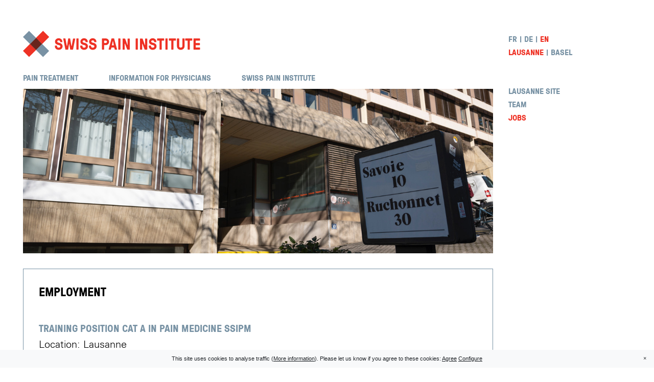

--- FILE ---
content_type: text/html; charset=UTF-8
request_url: https://swisspain.ch/en/lausanne-3/jobs/
body_size: 10882
content:
<!doctype html>
<html lang="en_US">
  <head>
    <meta charset="UTF-8"/>
    <meta name="description" content="">
    <meta http-equiv="Content-Type" content="text/html; charset=UTF-8"/>
    <meta http-equiv="X-UA-Compatible" content="IE=edge">
    <meta name="viewport" content="width=device-width, initial-scale=1">

    <link rel="apple-touch-icon" sizes="180x180" href="/apple-touch-icon.png">
    <link rel="icon" type="image/png" sizes="32x32" href="/favicon-32x32.png">
    <link rel="icon" type="image/png" sizes="16x16" href="/favicon-16x16.png">
    <link rel="manifest" href="/site.webmanifest">
    <link rel="mask-icon" href="/safari-pinned-tab.svg" color="#ee3124">
    <meta name="msapplication-TileColor" content="#ffffff">
    <meta name="theme-color" content="#ffffff">
    <meta name="google-site-verification" content="3QBt4z5L0hukVrD9Ir98QKM9AKCX996Fq_vBoSlrQDE" />
    
    <title>Institut Suisse de la Douleur</title><link rel="preload" data-rocket-preload as="image" href="" fetchpriority="high">

    <meta name='robots' content='index, follow, max-image-preview:large, max-snippet:-1, max-video-preview:-1' />
	<style>img:is([sizes="auto" i], [sizes^="auto," i]) { contain-intrinsic-size: 3000px 1500px }</style>
	<link rel="alternate" href="https://swisspain.ch/lausanne/emploi-2/" hreflang="fr" />
<link rel="alternate" href="https://swisspain.ch/de/lausanne-2/jobs/" hreflang="de" />
<link rel="alternate" href="https://swisspain.ch/en/lausanne-3/jobs/" hreflang="en" />

	<!-- This site is optimized with the Yoast SEO plugin v24.7 - https://yoast.com/wordpress/plugins/seo/ -->
	<link rel="canonical" href="https://swisspain.ch/en/lausanne-3/jobs/" />
	<meta property="og:locale" content="en_US" />
	<meta property="og:locale:alternate" content="fr_FR" />
	<meta property="og:locale:alternate" content="de_DE" />
	<meta property="og:type" content="article" />
	<meta property="og:title" content="Jobs - Institut Suisse de la Douleur" />
	<meta property="og:url" content="https://swisspain.ch/en/lausanne-3/jobs/" />
	<meta property="og:site_name" content="Institut Suisse de la Douleur" />
	<meta property="article:modified_time" content="2025-07-31T15:09:57+00:00" />
	<meta name="twitter:card" content="summary_large_image" />
	<script type="application/ld+json" class="yoast-schema-graph">{"@context":"https://schema.org","@graph":[{"@type":"WebPage","@id":"https://swisspain.ch/en/lausanne-3/jobs/","url":"https://swisspain.ch/en/lausanne-3/jobs/","name":"Jobs - Institut Suisse de la Douleur","isPartOf":{"@id":"https://swisspain.ch/en/home/#website"},"datePublished":"2024-06-17T11:43:30+00:00","dateModified":"2025-07-31T15:09:57+00:00","breadcrumb":{"@id":"https://swisspain.ch/en/lausanne-3/jobs/#breadcrumb"},"inLanguage":"en-US","potentialAction":[{"@type":"ReadAction","target":["https://swisspain.ch/en/lausanne-3/jobs/"]}]},{"@type":"BreadcrumbList","@id":"https://swisspain.ch/en/lausanne-3/jobs/#breadcrumb","itemListElement":[{"@type":"ListItem","position":1,"name":"Accueil","item":"https://swisspain.ch/en/home/"},{"@type":"ListItem","position":2,"name":"Lausanne","item":"https://swisspain.ch/en/lausanne-3/"},{"@type":"ListItem","position":3,"name":"Jobs"}]},{"@type":"WebSite","@id":"https://swisspain.ch/en/home/#website","url":"https://swisspain.ch/en/home/","name":"Institut Suisse de la Douleur","description":"","potentialAction":[{"@type":"SearchAction","target":{"@type":"EntryPoint","urlTemplate":"https://swisspain.ch/en/home/?s={search_term_string}"},"query-input":{"@type":"PropertyValueSpecification","valueRequired":true,"valueName":"search_term_string"}}],"inLanguage":"en-US"}]}</script>
	<!-- / Yoast SEO plugin. -->



<style id='classic-theme-styles-inline-css' type='text/css'>
/*! This file is auto-generated */
.wp-block-button__link{color:#fff;background-color:#32373c;border-radius:9999px;box-shadow:none;text-decoration:none;padding:calc(.667em + 2px) calc(1.333em + 2px);font-size:1.125em}.wp-block-file__button{background:#32373c;color:#fff;text-decoration:none}
</style>
<style id='global-styles-inline-css' type='text/css'>
:root{--wp--preset--aspect-ratio--square: 1;--wp--preset--aspect-ratio--4-3: 4/3;--wp--preset--aspect-ratio--3-4: 3/4;--wp--preset--aspect-ratio--3-2: 3/2;--wp--preset--aspect-ratio--2-3: 2/3;--wp--preset--aspect-ratio--16-9: 16/9;--wp--preset--aspect-ratio--9-16: 9/16;--wp--preset--color--black: #000000;--wp--preset--color--cyan-bluish-gray: #abb8c3;--wp--preset--color--white: #ffffff;--wp--preset--color--pale-pink: #f78da7;--wp--preset--color--vivid-red: #cf2e2e;--wp--preset--color--luminous-vivid-orange: #ff6900;--wp--preset--color--luminous-vivid-amber: #fcb900;--wp--preset--color--light-green-cyan: #7bdcb5;--wp--preset--color--vivid-green-cyan: #00d084;--wp--preset--color--pale-cyan-blue: #8ed1fc;--wp--preset--color--vivid-cyan-blue: #0693e3;--wp--preset--color--vivid-purple: #9b51e0;--wp--preset--gradient--vivid-cyan-blue-to-vivid-purple: linear-gradient(135deg,rgba(6,147,227,1) 0%,rgb(155,81,224) 100%);--wp--preset--gradient--light-green-cyan-to-vivid-green-cyan: linear-gradient(135deg,rgb(122,220,180) 0%,rgb(0,208,130) 100%);--wp--preset--gradient--luminous-vivid-amber-to-luminous-vivid-orange: linear-gradient(135deg,rgba(252,185,0,1) 0%,rgba(255,105,0,1) 100%);--wp--preset--gradient--luminous-vivid-orange-to-vivid-red: linear-gradient(135deg,rgba(255,105,0,1) 0%,rgb(207,46,46) 100%);--wp--preset--gradient--very-light-gray-to-cyan-bluish-gray: linear-gradient(135deg,rgb(238,238,238) 0%,rgb(169,184,195) 100%);--wp--preset--gradient--cool-to-warm-spectrum: linear-gradient(135deg,rgb(74,234,220) 0%,rgb(151,120,209) 20%,rgb(207,42,186) 40%,rgb(238,44,130) 60%,rgb(251,105,98) 80%,rgb(254,248,76) 100%);--wp--preset--gradient--blush-light-purple: linear-gradient(135deg,rgb(255,206,236) 0%,rgb(152,150,240) 100%);--wp--preset--gradient--blush-bordeaux: linear-gradient(135deg,rgb(254,205,165) 0%,rgb(254,45,45) 50%,rgb(107,0,62) 100%);--wp--preset--gradient--luminous-dusk: linear-gradient(135deg,rgb(255,203,112) 0%,rgb(199,81,192) 50%,rgb(65,88,208) 100%);--wp--preset--gradient--pale-ocean: linear-gradient(135deg,rgb(255,245,203) 0%,rgb(182,227,212) 50%,rgb(51,167,181) 100%);--wp--preset--gradient--electric-grass: linear-gradient(135deg,rgb(202,248,128) 0%,rgb(113,206,126) 100%);--wp--preset--gradient--midnight: linear-gradient(135deg,rgb(2,3,129) 0%,rgb(40,116,252) 100%);--wp--preset--font-size--small: 13px;--wp--preset--font-size--medium: 20px;--wp--preset--font-size--large: 36px;--wp--preset--font-size--x-large: 42px;--wp--preset--spacing--20: 0.44rem;--wp--preset--spacing--30: 0.67rem;--wp--preset--spacing--40: 1rem;--wp--preset--spacing--50: 1.5rem;--wp--preset--spacing--60: 2.25rem;--wp--preset--spacing--70: 3.38rem;--wp--preset--spacing--80: 5.06rem;--wp--preset--shadow--natural: 6px 6px 9px rgba(0, 0, 0, 0.2);--wp--preset--shadow--deep: 12px 12px 50px rgba(0, 0, 0, 0.4);--wp--preset--shadow--sharp: 6px 6px 0px rgba(0, 0, 0, 0.2);--wp--preset--shadow--outlined: 6px 6px 0px -3px rgba(255, 255, 255, 1), 6px 6px rgba(0, 0, 0, 1);--wp--preset--shadow--crisp: 6px 6px 0px rgba(0, 0, 0, 1);}:where(.is-layout-flex){gap: 0.5em;}:where(.is-layout-grid){gap: 0.5em;}body .is-layout-flex{display: flex;}.is-layout-flex{flex-wrap: wrap;align-items: center;}.is-layout-flex > :is(*, div){margin: 0;}body .is-layout-grid{display: grid;}.is-layout-grid > :is(*, div){margin: 0;}:where(.wp-block-columns.is-layout-flex){gap: 2em;}:where(.wp-block-columns.is-layout-grid){gap: 2em;}:where(.wp-block-post-template.is-layout-flex){gap: 1.25em;}:where(.wp-block-post-template.is-layout-grid){gap: 1.25em;}.has-black-color{color: var(--wp--preset--color--black) !important;}.has-cyan-bluish-gray-color{color: var(--wp--preset--color--cyan-bluish-gray) !important;}.has-white-color{color: var(--wp--preset--color--white) !important;}.has-pale-pink-color{color: var(--wp--preset--color--pale-pink) !important;}.has-vivid-red-color{color: var(--wp--preset--color--vivid-red) !important;}.has-luminous-vivid-orange-color{color: var(--wp--preset--color--luminous-vivid-orange) !important;}.has-luminous-vivid-amber-color{color: var(--wp--preset--color--luminous-vivid-amber) !important;}.has-light-green-cyan-color{color: var(--wp--preset--color--light-green-cyan) !important;}.has-vivid-green-cyan-color{color: var(--wp--preset--color--vivid-green-cyan) !important;}.has-pale-cyan-blue-color{color: var(--wp--preset--color--pale-cyan-blue) !important;}.has-vivid-cyan-blue-color{color: var(--wp--preset--color--vivid-cyan-blue) !important;}.has-vivid-purple-color{color: var(--wp--preset--color--vivid-purple) !important;}.has-black-background-color{background-color: var(--wp--preset--color--black) !important;}.has-cyan-bluish-gray-background-color{background-color: var(--wp--preset--color--cyan-bluish-gray) !important;}.has-white-background-color{background-color: var(--wp--preset--color--white) !important;}.has-pale-pink-background-color{background-color: var(--wp--preset--color--pale-pink) !important;}.has-vivid-red-background-color{background-color: var(--wp--preset--color--vivid-red) !important;}.has-luminous-vivid-orange-background-color{background-color: var(--wp--preset--color--luminous-vivid-orange) !important;}.has-luminous-vivid-amber-background-color{background-color: var(--wp--preset--color--luminous-vivid-amber) !important;}.has-light-green-cyan-background-color{background-color: var(--wp--preset--color--light-green-cyan) !important;}.has-vivid-green-cyan-background-color{background-color: var(--wp--preset--color--vivid-green-cyan) !important;}.has-pale-cyan-blue-background-color{background-color: var(--wp--preset--color--pale-cyan-blue) !important;}.has-vivid-cyan-blue-background-color{background-color: var(--wp--preset--color--vivid-cyan-blue) !important;}.has-vivid-purple-background-color{background-color: var(--wp--preset--color--vivid-purple) !important;}.has-black-border-color{border-color: var(--wp--preset--color--black) !important;}.has-cyan-bluish-gray-border-color{border-color: var(--wp--preset--color--cyan-bluish-gray) !important;}.has-white-border-color{border-color: var(--wp--preset--color--white) !important;}.has-pale-pink-border-color{border-color: var(--wp--preset--color--pale-pink) !important;}.has-vivid-red-border-color{border-color: var(--wp--preset--color--vivid-red) !important;}.has-luminous-vivid-orange-border-color{border-color: var(--wp--preset--color--luminous-vivid-orange) !important;}.has-luminous-vivid-amber-border-color{border-color: var(--wp--preset--color--luminous-vivid-amber) !important;}.has-light-green-cyan-border-color{border-color: var(--wp--preset--color--light-green-cyan) !important;}.has-vivid-green-cyan-border-color{border-color: var(--wp--preset--color--vivid-green-cyan) !important;}.has-pale-cyan-blue-border-color{border-color: var(--wp--preset--color--pale-cyan-blue) !important;}.has-vivid-cyan-blue-border-color{border-color: var(--wp--preset--color--vivid-cyan-blue) !important;}.has-vivid-purple-border-color{border-color: var(--wp--preset--color--vivid-purple) !important;}.has-vivid-cyan-blue-to-vivid-purple-gradient-background{background: var(--wp--preset--gradient--vivid-cyan-blue-to-vivid-purple) !important;}.has-light-green-cyan-to-vivid-green-cyan-gradient-background{background: var(--wp--preset--gradient--light-green-cyan-to-vivid-green-cyan) !important;}.has-luminous-vivid-amber-to-luminous-vivid-orange-gradient-background{background: var(--wp--preset--gradient--luminous-vivid-amber-to-luminous-vivid-orange) !important;}.has-luminous-vivid-orange-to-vivid-red-gradient-background{background: var(--wp--preset--gradient--luminous-vivid-orange-to-vivid-red) !important;}.has-very-light-gray-to-cyan-bluish-gray-gradient-background{background: var(--wp--preset--gradient--very-light-gray-to-cyan-bluish-gray) !important;}.has-cool-to-warm-spectrum-gradient-background{background: var(--wp--preset--gradient--cool-to-warm-spectrum) !important;}.has-blush-light-purple-gradient-background{background: var(--wp--preset--gradient--blush-light-purple) !important;}.has-blush-bordeaux-gradient-background{background: var(--wp--preset--gradient--blush-bordeaux) !important;}.has-luminous-dusk-gradient-background{background: var(--wp--preset--gradient--luminous-dusk) !important;}.has-pale-ocean-gradient-background{background: var(--wp--preset--gradient--pale-ocean) !important;}.has-electric-grass-gradient-background{background: var(--wp--preset--gradient--electric-grass) !important;}.has-midnight-gradient-background{background: var(--wp--preset--gradient--midnight) !important;}.has-small-font-size{font-size: var(--wp--preset--font-size--small) !important;}.has-medium-font-size{font-size: var(--wp--preset--font-size--medium) !important;}.has-large-font-size{font-size: var(--wp--preset--font-size--large) !important;}.has-x-large-font-size{font-size: var(--wp--preset--font-size--x-large) !important;}
:where(.wp-block-post-template.is-layout-flex){gap: 1.25em;}:where(.wp-block-post-template.is-layout-grid){gap: 1.25em;}
:where(.wp-block-columns.is-layout-flex){gap: 2em;}:where(.wp-block-columns.is-layout-grid){gap: 2em;}
:root :where(.wp-block-pullquote){font-size: 1.5em;line-height: 1.6;}
</style>
<link rel='stylesheet' id='abb-styles-css' href='https://swisspain.ch/wp-content/themes/hanako-wp-main/dist/css/style-v1.min.css?ver=1' type='text/css' media='all' />
<script type="text/javascript" src="https://swisspain.ch/wp-content/themes/hanako-wp-main/dist/js/site-v1.min.js?ver=6.7.4" id="abb-scripts-js"></script>
<script type="text/javascript" src="https://swisspain.ch/wp-content/themes/hanako-wp-main/views/twig/modules/banner/map.js?ver=6.7.4" id="external_0-js"></script>
<link rel="https://api.w.org/" href="https://swisspain.ch/wp-json/" /><link rel="alternate" title="JSON" type="application/json" href="https://swisspain.ch/wp-json/wp/v2/pages/1365" /><link rel="EditURI" type="application/rsd+xml" title="RSD" href="https://swisspain.ch/xmlrpc.php?rsd" />
<meta name="generator" content="WordPress 6.7.4" />
<link rel='shortlink' href='https://swisspain.ch/?p=1365' />
<link rel="alternate" title="oEmbed (JSON)" type="application/json+oembed" href="https://swisspain.ch/wp-json/oembed/1.0/embed?url=https%3A%2F%2Fswisspain.ch%2Fen%2Flausanne-3%2Fjobs%2F" />
<link rel="alternate" title="oEmbed (XML)" type="text/xml+oembed" href="https://swisspain.ch/wp-json/oembed/1.0/embed?url=https%3A%2F%2Fswisspain.ch%2Fen%2Flausanne-3%2Fjobs%2F&#038;format=xml" />

  <meta name="generator" content="WP Rocket 3.18.3" data-wpr-features="wpr_oci wpr_preload_links wpr_desktop" /></head>

  <body class="page-template-default page page-id-1365 page-child parent-pageid-1361">
          <header class="fixed-top bg-white pt-15 pt-lg-30 pt-xl-60">
  <div class="site-container">
    <div class="container-fluid position-relative">
      <div class="row mx-md-0 mb-xl-30">
        <div class="col-12 ps-0">
                              <a href="https://swisspain.ch/en/home"><div id="logo" class="logo-en">
  <svg id="cross" xmlns="http://www.w3.org/2000/svg" viewbox="0 0 368.6 39.3">
    <g class="logo-cross">
      <path class="square-1 bg-red" transform="rotate(-45 9.828 29.446)" d="M2.4 23H17.3V35.9H2.4z"></path>
      <path class="square-2 bg-red" transform="rotate(-45 29.486 9.87)" d="M22 3.4H36.9V16.3H22z"></path>
      <path class="square-3 bg-red-dark" d="M19.7 10.5L19.7 10.5 26.7 17.6zM19.7 28.8L28.8 19.7 26.7 17.6 19.7 10.5 10.5 19.7z"></path>
      <path class="square-4 bg-gray" transform="rotate(-45 29.446 29.487)" d="M23 22H35.9V36.9H23z"></path>
      <path class="square-5 bg-gray" transform="rotate(-45 9.87 9.83)" d="M3.4 2.4H16.3V17.3H3.4z"></path>
    </g>
  </svg>
  <svg xmlns="http://www.w3.org/2000/svg" viewbox="0 0 368.6 39.3">
    <g class="logo-text" transform="translate(0,20)">
  <path class="bg-red" d="M231.8,1.4c-0.2,0-0.4,0.2-0.4,0.4v11.4c0,3,2.5,5.3,5.7,5.3s5.7-2.3,5.7-5.3V1.8c0-0.2-0.2-0.4-0.4-0.4h-2.5 c-0.2,0-0.4,0.2-0.4,0.4v11.4c0,1.2-1,2-2.4,2s-2.4-0.8-2.4-2V1.8c0-0.2-0.2-0.4-0.4-0.4H231.8L231.8,1.4z M189.5,12.1 c-0.2,0-0.4,0.2-0.4,0.4v0.7c0,3,2.5,5.3,5.7,5.3c3.5,0,5.9-2.2,5.9-5.3c0-2.9-1.9-4.6-5.8-5.4c-1.4-0.3-2.2-0.9-2.2-1.8 c0-1.1,0.8-1.7,2.2-1.7c1.5,0,2.2,1,2.2,1.9v0.4c0,0.2,0.2,0.4,0.4,0.4h2.5c0.2,0,0.4-0.2,0.4-0.4V6.2c0-2.9-2.4-5.1-5.5-5.1 s-5.5,2.2-5.5,5.1c0,2.7,1.7,4.3,5.4,5.1c1.9,0.4,2.6,0.9,2.6,2c0,1.2-1,2-2.5,2c-1.4,0-2.4-0.8-2.4-2v-0.7c0-0.2-0.2-0.4-0.4-0.4 h-2.6L189.5,12.1L189.5,12.1z M99.5,12.1c-0.2,0-0.4,0.2-0.4,0.4v0.7c0,3,2.5,5.3,5.7,5.3c3.5,0,5.9-2.2,5.9-5.3 c0-2.9-1.9-4.6-5.8-5.4c-1.4-0.3-2.2-0.9-2.2-1.8c0-1.1,0.8-1.7,2.2-1.7c1.5,0,2.2,1,2.2,1.9v0.4c0,0.2,0.2,0.4,0.4,0.4h2.4 c0.2,0,0.4-0.2,0.4-0.4V6.2c0-2.9-2.4-5.1-5.5-5.1s-5.5,2.2-5.5,5.1c0,2.7,1.7,4.3,5.4,5.1c1.9,0.4,2.6,0.9,2.6,2c0,1.2-1,2-2.5,2 c-1.4,0-2.4-0.8-2.4-2v-0.7c0-0.2-0.2-0.4-0.4-0.4h-2.5C99.5,12.2,99.5,12.1,99.5,12.1z M86.4,12.1c-0.2,0-0.4,0.2-0.4,0.4v0.7 c0,3,2.5,5.3,5.7,5.3c3.5,0,5.9-2.2,5.9-5.3c0-2.9-1.9-4.6-5.8-5.4c-1.4-0.3-2.2-0.9-2.2-1.8c0-1.1,0.8-1.7,2.2-1.7 c1.5,0,2.2,1,2.2,1.9v0.4C94,6.8,94.2,7,94.4,7h2.5c0.2,0,0.4-0.2,0.4-0.4V6.2c0-2.9-2.4-5.1-5.5-5.1s-5.5,2.2-5.5,5.1 c0,2.7,1.7,4.3,5.4,5.1c1.9,0.4,2.6,0.9,2.6,2c0,1.2-1,2-2.5,2c-1.4,0-2.4-0.8-2.4-2v-0.7c0-0.2-0.2-0.4-0.4-0.4h-2.6 C86.4,12.2,86.4,12.1,86.4,12.1z M48.3,12.1c-0.2,0-0.4,0.2-0.4,0.4v0.7c0,3,2.5,5.3,5.7,5.3c3.5,0,5.9-2.2,5.9-5.3 c0-2.9-1.9-4.6-5.8-5.4c-1.4-0.3-2.2-0.9-2.2-1.8c0-1.1,0.8-1.7,2.2-1.7c1.5,0,2.2,1,2.2,1.9v0.4C55.8,6.8,56,7,56.3,7h2.4 c0.2,0,0.4-0.2,0.4-0.4V6.2c0-2.9-2.4-5.1-5.5-5.1s-5.5,2.2-5.5,5.1c0,2.7,1.7,4.3,5.4,5.1c1.9,0.4,2.6,0.9,2.6,2c0,1.2-1,2-2.5,2 c-1.4,0-2.4-0.8-2.4-2v-0.7c0-0.2-0.2-0.4-0.4-0.4h-2.5C48.3,12.2,48.3,12.1,48.3,12.1z M256.7,1.4c-0.2,0-0.4,0.2-0.4,0.4v16 c0,0.2,0.2,0.4,0.4,0.4h8.9c0.2,0,0.4-0.2,0.4-0.4v-2.4c0-0.2-0.2-0.4-0.4-0.4h-5.7c-0.2,0-0.3-0.1-0.3-0.3v-2.9 c0-0.2,0.1-0.3,0.3-0.3h5.5c0.2,0,0.4-0.2,0.4-0.4V8.6c0-0.2-0.2-0.4-0.4-0.4h-5.5c-0.2,0-0.3-0.1-0.3-0.3V5c0-0.2,0.1-0.3,0.3-0.3 h5.7c0.2,0,0.4-0.2,0.4-0.4V1.8c0-0.2-0.2-0.4-0.4-0.4H256.7z M244.2,1.4c-0.2,0-0.4,0.2-0.4,0.4v2.4c0,0.2,0.2,0.4,0.4,0.4h3 c0.2,0,0.3,0.1,0.3,0.3v12.9c0,0.2,0.2,0.4,0.4,0.4h2.4c0.2,0,0.4-0.2,0.4-0.4V5c0-0.2,0.1-0.3,0.3-0.3h3c0.2,0,0.4-0.2,0.4-0.4 V1.8c0-0.2-0.2-0.4-0.4-0.4H244.2L244.2,1.4z M219.6,1.4c-0.2,0-0.4,0.2-0.4,0.4v2.4c0,0.2,0.2,0.4,0.4,0.4h3 c0.2,0,0.3,0.1,0.3,0.3v12.9c0,0.2,0.2,0.4,0.4,0.4h2.4c0.2,0,0.4-0.2,0.4-0.4V5c0-0.2,0.1-0.3,0.3-0.3h3c0.2,0,0.4-0.2,0.4-0.4 V1.8c0-0.2-0.2-0.4-0.4-0.4H219.6L219.6,1.4z M214.5,1.4c-0.2,0-0.4,0.2-0.4,0.4v16c0,0.2,0.2,0.4,0.4,0.4h2.4 c0.2,0,0.4-0.2,0.4-0.4v-16c0-0.2-0.2-0.4-0.4-0.4C216.9,1.4,214.5,1.4,214.5,1.4z M202,1.4c-0.2,0-0.4,0.2-0.4,0.4v2.4 c0,0.2,0.2,0.4,0.4,0.4h3c0.2,0,0.3,0.1,0.3,0.3v12.9c0,0.2,0.2,0.4,0.4,0.4h2.4c0.2,0,0.4-0.2,0.4-0.4V5c0-0.2,0.1-0.3,0.3-0.3h3 c0.2,0,0.4-0.2,0.4-0.4V1.8c0-0.2-0.2-0.4-0.4-0.4H202z M179.3,9.3l0.2,0.1l3.3,8.5c0.1,0.3,0.3,0.4,0.6,0.4h2.9 c0.2,0,0.4-0.2,0.4-0.4v-16c0-0.2-0.2-0.4-0.4-0.4h-2.4c-0.2,0-0.4,0.2-0.4,0.4V11c0,0.1-0.1,0.2-0.2,0.2l-0.2-0.1l-3.3-9.2 c-0.1-0.2-0.2-0.4-0.6-0.4h-2.9c-0.2,0-0.4,0.2-0.4,0.4v16c0,0.2,0.2,0.4,0.4,0.4h2.4c0.2,0,0.4-0.2,0.4-0.4V9.4 C179.2,9.3,179.2,9.3,179.3,9.3z M169.8,1.4c-0.2,0-0.4,0.2-0.4,0.4v16c0,0.2,0.2,0.4,0.4,0.4h2.4c0.2,0,0.4-0.2,0.4-0.4v-16 c0-0.2-0.2-0.4-0.4-0.4C172.2,1.4,169.8,1.4,169.8,1.4z M153.1,9.3l0.2,0.1l3.3,8.5c0.1,0.3,0.3,0.4,0.6,0.4h2.9 c0.2,0,0.4-0.2,0.4-0.4v-16c0-0.2-0.2-0.4-0.4-0.4h-2.4c-0.2,0-0.4,0.2-0.4,0.4V11c0,0.1-0.1,0.2-0.2,0.2l-0.2-0.1l-3.3-9.2 c-0.1-0.2-0.2-0.4-0.6-0.4h-2.9c-0.2,0-0.4,0.2-0.4,0.4v16c0,0.2,0.2,0.4,0.4,0.4h2.4c0.2,0,0.4-0.2,0.4-0.4V9.4 C153,9.3,153,9.3,153.1,9.3z M143.6,1.4c-0.2,0-0.4,0.2-0.4,0.4v16c0,0.2,0.2,0.4,0.4,0.4h2.4c0.2,0,0.4-0.2,0.4-0.4v-16 c0-0.2-0.2-0.4-0.4-0.4C146,1.4,143.6,1.4,143.6,1.4z M133.1,15.1h3.7c0.2,0,0.3,0.1,0.4,0.4L138,18c0.1,0.2,0.2,0.3,0.4,0.3h2.5 c0.2,0,0.3-0.1,0.4-0.1c0.1-0.1,0.1-0.2,0.1-0.3L137,1.7c0-0.2-0.2-0.3-0.4-0.3h-3.2c-0.2,0-0.4,0.1-0.4,0.3l-4.3,16.1 c0,0.1,0,0.2,0.1,0.3c0.1,0.1,0.2,0.1,0.4,0.1h2.5c0.2,0,0.4-0.1,0.4-0.3l0.7-2.5C132.7,15.2,132.9,15.1,133.1,15.1z M119.1,1.4 c-0.2,0-0.4,0.2-0.4,0.4v16c0,0.2,0.2,0.4,0.4,0.4h2.4c0.2,0,0.4-0.2,0.4-0.4v-6.1c0-0.2,0.1-0.3,0.3-0.3h2.2c2.8,0,5-2.3,5-5 c0-2.8-2.3-5-5-5H119.1z M80.7,1.4c-0.2,0-0.4,0.2-0.4,0.4v16c0,0.2,0.2,0.4,0.4,0.4h2.4c0.2,0,0.4-0.2,0.4-0.4v-16 c0-0.2-0.2-0.4-0.4-0.4C83.1,1.4,80.7,1.4,80.7,1.4z M69.4,9.9c0.1,0,0.2,0.1,0.2,0.2L71,18c0,0.2,0.2,0.3,0.4,0.3h3.4 c0.2,0,0.4-0.1,0.4-0.3l3.3-16.1c0-0.1,0-0.2-0.1-0.3c-0.1-0.1-0.2-0.1-0.4-0.1h-2.4c-0.2,0-0.4,0.1-0.4,0.3l-2,10.7 c0,0.1-0.1,0.2-0.2,0.2h-0.1c-0.2,0-0.2-0.1-0.2-0.2L70.9,1.7c0-0.2-0.2-0.3-0.4-0.3h-2.2c-0.2,0-0.4,0.1-0.4,0.3l-1.6,10.7 c0,0.1-0.1,0.2-0.2,0.2H66c-0.2,0-0.2-0.1-0.2-0.2l-2-10.7c0-0.3-0.3-0.3-0.4-0.3H61c-0.2,0-0.3,0-0.4,0.1 c-0.1,0.1-0.1,0.2-0.1,0.3L63.7,18c0,0.2,0.2,0.3,0.4,0.3h3.4c0.2,0,0.4-0.1,0.4-0.3l1.3-7.9C69.3,9.9,69.4,9.9,69.4,9.9z M136.1,11.8h-2.2c-0.1,0-0.2,0-0.2-0.1s-0.1-0.1,0-0.2l1.2-5.8c0-0.1,0.1-0.1,0.2-0.1s0.1,0,0.2,0.1l1.2,5.8v0.2 C136.3,11.7,136.2,11.8,136.1,11.8z M124.5,8.2h-2.2c-0.2,0-0.3-0.1-0.3-0.3V5c0-0.2,0.1-0.3,0.3-0.3h2.2c0.9,0,1.7,0.8,1.7,1.7 C126.2,7.4,125.4,8.2,124.5,8.2z"></path>
</g>
  </svg>
</div>
</a>
        </div>
      </div>
      <div class="row mx-md-0">
        <div class="col-12 ps-0 px-lg-0 d-flex align-items-end justify-content-end justify-content-xl-start">
          <menu class="menu d-none d-xl-flex">
                        <menu class="menu menu-secondary menu-horizontal menu-space-margin">
                  <a href="https://swisspain.ch/en/pain-therapy/" class="d-block menu-item menu-item-type-post_type menu-item-object-page menu-item-1382">Pain Treatment</a>
                      <a href="https://swisspain.ch/en/info-for-physicians/" class="d-block menu-item menu-item-type-post_type menu-item-object-page menu-item-1383">Information for physicians</a>
                      <a href="https://swisspain.ch/en/the-institut/" class="d-block menu-item menu-item-type-post_type menu-item-object-page menu-item-1384">Swiss Pain Institute</a>
      </menu>
          </menu>
          <a href="#" id="button-toggle-menu" class="d-xl-none mt-5 mt-lg-0 ms-15">
            <span></span>
            <span></span>
            <span></span>
          </a>
        </div>
      </div>
    </div>
    <aside class="side-menu d-flex align-items-end d-none d-xl-block ps-15">
      <div>
                <menu class="menu menu-horizontal menu-secondary mb-5 menu-space-dash">
                  <a href="https://swisspain.ch/lausanne/emploi-2/" class="d-block ">fr</a>
                      <a href="https://swisspain.ch/de/lausanne-2/jobs/" class="d-block ">de</a>
                      <a href="https://swisspain.ch/en/lausanne-3/jobs/" class="d-block active">en</a>
      </menu>

                <menu class="menu menu-horizontal menu-secondary menu-space-dash">
                  <a href="https://swisspain.ch/en/lausanne-3/" class="d-block menu-item menu-item-type-post_type menu-item-object-page current-page-ancestor menu-item-1387">Lausanne</a>
                      <a href="https://swisspain.ch/en/basel-2/" class="d-block menu-item menu-item-type-post_type menu-item-object-page menu-item-1388">Basel</a>
      </menu>
      </div>
    </aside>
  </div>
</header>
<div id="main-menu">
  <div class="content">
    <div id="mobile-menu" class="d-xl-none mb-30">
      <div class="border-top border-secondary"></div>
            <div class="pb-32 border-bottom border-gray">
        <menu class="menu menu-horizontal menu-secondary mobile-menu-row menu-space-dash">
                  <a href="https://swisspain.ch/lausanne/emploi-2/" class="d-block ">fr</a>
                      <a href="https://swisspain.ch/de/lausanne-2/jobs/" class="d-block ">de</a>
                      <a href="https://swisspain.ch/en/lausanne-3/jobs/" class="d-block active">en</a>
      </menu>
      </div>
      
              <a href="https://swisspain.ch/en/home/" class="d-block mobile-menu-row menu-item menu-item-type-post_type menu-item-object-page menu-item-home menu-item-1464">Home</a>
                      <a href="https://swisspain.ch/en/pain-therapy/" class="d-block mobile-menu-row menu-item menu-item-type-post_type menu-item-object-page menu-item-has-children menu-item-1465">Pain Treatment</a>
                  <div class="submenu">
            <div class="content">
                              <a href="https://swisspain.ch/en/pain-therapy/" class="d-block mobile-menu-row child menu-item menu-item-type-post_type menu-item-object-page menu-item-1549">Informations</a>
                              <a href="https://swisspain.ch/en/pain-therapy/different-approaches/" class="d-block mobile-menu-row child menu-item menu-item-type-post_type menu-item-object-page menu-item-1544">Different approaches</a>
                              <a href="https://swisspain.ch/en/pain/back-pain/" class="d-block mobile-menu-row child menu-item menu-item-type-post_type menu-item-object-pain menu-item-1482">Back pain</a>
                              <a href="https://swisspain.ch/en/pain/neurological-pain/" class="d-block mobile-menu-row child menu-item menu-item-type-post_type menu-item-object-pain menu-item-1481">Neurological pain</a>
                              <a href="https://swisspain.ch/en/pain/cancer-pain/" class="d-block mobile-menu-row child menu-item menu-item-type-post_type menu-item-object-pain menu-item-1480">Cancer pain</a>
                              <a href="https://swisspain.ch/en/pain/other-pain/" class="d-block mobile-menu-row child menu-item menu-item-type-post_type menu-item-object-pain menu-item-1479">Other pain</a>
                          </div>
          </div>
                      <a href="https://swisspain.ch/en/info-for-physicians/" class="d-block mobile-menu-row menu-item menu-item-type-post_type menu-item-object-page menu-item-has-children menu-item-1466">Information for physicians</a>
                  <div class="submenu">
            <div class="content">
                              <a href="https://swisspain.ch/en/info-for-physicians/" class="d-block mobile-menu-row child menu-item menu-item-type-post_type menu-item-object-page menu-item-1864">Information for physicians</a>
                              <a href="https://swisspain.ch/en/?page_id=1726" class="d-block mobile-menu-row child menu-item menu-item-type-post_type menu-item-object-page menu-item-1865">Articles</a>
                          </div>
          </div>
                      <a href="https://swisspain.ch/en/the-institut/" class="d-block mobile-menu-row menu-item menu-item-type-post_type menu-item-object-page menu-item-has-children menu-item-1467">Swiss Pain Institute</a>
                  <div class="submenu">
            <div class="content">
                              <a href="https://swisspain.ch/en/the-institut/" class="d-block mobile-menu-row child menu-item menu-item-type-post_type menu-item-object-page menu-item-1550">Informations</a>
                              <a href="https://swisspain.ch/en/the-institut/group-management/" class="d-block mobile-menu-row child menu-item menu-item-type-post_type menu-item-object-page menu-item-1468">Group management</a>
                              <a href="https://swisspain.ch/en/?page_id=1357" class="d-block mobile-menu-row child menu-item menu-item-type-post_type menu-item-object-page menu-item-1470">Press</a>
                          </div>
          </div>
                      <a href="#" class="d-block mobile-menu-row menu-item menu-item-type-custom menu-item-object-custom menu-item-1414"> </a>
                      <a href="https://swisspain.ch/en/lausanne-3/" class="d-block mobile-menu-row menu-item menu-item-type-post_type menu-item-object-page current-page-ancestor current-menu-ancestor current-menu-parent current-page-parent current_page_parent current_page_ancestor menu-item-has-children menu-item-1471">Lausanne</a>
                  <div class="submenu">
            <div class="content">
                              <a href="https://swisspain.ch/en/lausanne-3/" class="d-block mobile-menu-row child menu-item menu-item-type-post_type menu-item-object-page current-page-ancestor current-page-parent menu-item-1483">Lausanne site</a>
                              <a href="https://swisspain.ch/en/lausanne-3/team-2/" class="d-block mobile-menu-row child menu-item menu-item-type-post_type menu-item-object-page menu-item-1472">Team</a>
                              <a href="https://swisspain.ch/en/lausanne-3/jobs/" class="d-block mobile-menu-row child menu-item menu-item-type-post_type menu-item-object-page current-menu-item page_item page-item-1365 current_page_item menu-item-1473">Jobs</a>
                          </div>
          </div>
                      <a href="https://swisspain.ch/en/basel-2/" class="d-block mobile-menu-row menu-item menu-item-type-post_type menu-item-object-page menu-item-has-children menu-item-1474">Basel</a>
                  <div class="submenu">
            <div class="content">
                              <a href="https://swisspain.ch/en/basel-2/" class="d-block mobile-menu-row child menu-item menu-item-type-post_type menu-item-object-page menu-item-1478">Basel site</a>
                              <a href="https://swisspain.ch/en/basel-2/team/" class="d-block mobile-menu-row child menu-item menu-item-type-post_type menu-item-object-page menu-item-1475">Team</a>
                              <a href="https://swisspain.ch/en/basel-2/jobs/" class="d-block mobile-menu-row child menu-item menu-item-type-post_type menu-item-object-page menu-item-1476">Jobs</a>
                          </div>
          </div>
                  </div>
  </div>
</div>
    
    <div id="site-content" class="site-container">
      <div class="container-fluid">
          <div id="modules-container" class="row">
                                <div class="module module-banner col-12">
  <div class="ratio " style="background-image:url('');">
          <div id="carousel" class="carousel slide" data-bs-ride="carousel">
        <div class="carousel-indicators">
                  </div>
        <div class="carousel-inner">
                                              <div class="carousel-item active">
              <div class="ratio d-none d-lg-block" style="background-image:url('https://swisspain.ch/wp-content/uploads/2023/05/011-swisspain-14-mars-yves-leresche-p1044510.jpeg');"></div>
              <div class="ratio d-lg-none" style="background-image:url('https://swisspain.ch/wp-content/uploads/2023/05/011-swisspain-14-mars-yves-leresche-p1044510.jpeg');"></div>
            </div>
                  </div>
      </div>
          </div>
</div>
                              <div class="module module-sections col-lg-12">
  <div class="h-100 p-15 p-lg-30 border border-gray">
    <h1 class="fs-large fw-bold text-uppercase mb-15">Employment</h1>
                  <a class="anchor" name="training-position-cat-a-in-pain-medicine-ssipm">TRAINING POSITION CAT A IN PAIN MEDICINE SSIPM</a>
        <h2 class="ff-gt-presura fw-bold text-secondary text-uppercase mt-30">TRAINING POSITION CAT A IN PAIN MEDICINE SSIPM</h2>
                    <div class="text"><p>Location: Lausanne<br />
Degree of employment: 80%<br />
Starting date: By arrangement</p>
</div>
                                  <div class="mt-30">
                      <a href="https://swisspain.ch/wp-content/uploads/2025/07/offre-emploi-secretaire-medical.pdf" target="" class="d-block arrow-link fw-bold mb-8">Job description</a>
                  </div>
                        <a class="anchor" name="nurse">Nurse</a>
        <h2 class="ff-gt-presura fw-bold text-secondary text-uppercase mt-30">Nurse</h2>
                    <div class="text"><p>Location: Lausanne<br />
Degree of employment: 80%<br />
Starting date: 1 October 2025</p>
</div>
                                  <div class="mt-30">
                      <a href="https://swisspain.ch/wp-content/uploads/2025/07/offre-demploi-infirmiere-2025.pdf" target="" class="d-block arrow-link fw-bold mb-8">See Job offer</a>
                  </div>
            </div>
</div>
                    </div>
      </div>
      <aside class="side-menu d-none d-xl-block  ps-15 text-primary">
                <menu class="menu menu-secondary menu-right menu-space-dash">
                  <a href="https://swisspain.ch/en/lausanne-3/" class="d-block ">Lausanne Site</a>
                      <a href="https://swisspain.ch/en/lausanne-3/team-2/" class="d-block ">Team</a>
                      <a href="https://swisspain.ch/en/lausanne-3/jobs/" class="d-block current-page-item">Jobs</a>
      </menu>
      </aside>
    </div>

          <footer class="ff-gt-presura bg-gray-dark py-30 fs-smaller text-uppercase">
  <div class="site-container">
    <div class="container-fluid">
      <div class="row">
        <div class="col-lg-3 ps-0 mb-15 mb-lg-0">
          <p class="fw-bold text-secondary">Lausanne</p>
          <div class="footer-text text-white"><p><strong>Swiss Pain Institute Ltd<br />
Institut Suisse de la Douleur</strong></p>
<p>Av. de Savoie 10<br />
CH-1003 Lausanne<br />
T. + 41 21 313 41 41<br />
F. + 41 21 313 41 42<br />
<a href="mailto:contact.ls@swisspain.ch">contact.ls@swisspain.ch</a><br />
<a href="mailto:swisspain-ls@hin.ch">swisspain-ls@hin.ch (sécurisé)</a></p>
</div>
        </div>
        <div class="col-lg-3 ps-0 mb-15 mb-lg-0">
          <p class="fw-bold text-secondary text-uppercase">Basel</p>
          <div class="footer-text text-white"><p><strong>Swiss Pain Institute Basel AG<br />
Schweizer Schmerzinstitut<br />
</strong></p>
<p>Aeschengraben 26<br />
CH-4051 Basel<br />
T. +41 61 319 80 00</p>
<p><a href="mailto:kontakt.bs@swisspain.ch">kontakt.bs@swisspain.ch</a><br />
<a href="mailto:swisspain-bs@hin.ch">swisspain-bs@hin.ch (HIN-verschlüsselt)</a></p>
</div>
        </div>
        <div class="col-lg-3 ps-0 mb-15 mb-lg-0">
          <p class="ff-gt-presura fw-bold text-secondary text-uppercase"></p>
          <div class="footer-text text-white"></div>
        </div>
        <div class="col-lg-3 px-0 d-flex justify-content-lg-end align-items-end">
          <div>
            <p class="text-white">
              All rights reserved ©
              2026<br>
              SWISS PAIN INSTITUTE
            </p>
            <p class="text-white">
              Photographs :
              <a href="https://yvesleresche.ch" target="_blank">Yves Leresche</a>
            </p>
          </div>
        </div>
      </div>
    </div>
  </div>
</footer>
<div id="ab-rgpb-consent" class="fixed-bottom d-none" class="ab-pop-up-wrapper">
  <div id="ab-rgpb-consent-introduction">
    <p>
      This site uses cookies to analyse traffic
      (<a class="ab-grpd-link" href="https://swisspain.ch/en/privacy-policy/">More information</a>).
      Please let us know if you agree to these cookies: 
      <a id="ab-rgpd-btn-agree" class="ab-grpd-link" href="#">Agree</a>
      <a id="ab-rgpd-btn-configure" class="ab-grpd-link" href="#">Configure</a>
    </p>
  </div>
  <div id="ab-rgpb-consent-details" class="d-none">
    <p id="matomo_opted_out_intro" style="display:none;">Cookie d&#039;exclusion installé. Vos visites sur ce site web ne seront PAS enregistrées par notre outil d&#039;analyse web. Note : si vous nettoyez vos cookies et supprimez le cookie d&#039;exclusion, ou bien si vous changez d&#039;ordinateur et/ou de navigateur, il vous faudra de nouveau effectuer la procédure d&#039;exclusion.</p><p id="matomo_opted_in_intro" >Vous pouvez vous opposer au suivi de votre navigation sur ce site web. Cela protégera votre vie privée, mais empêchera également le propriétaire d&#039;apprendre de vos actions et de créer une meilleure expérience pour vous et les autres utilisateurs.</p><form>
        <input type="checkbox" id="matomo_optout_checkbox" checked="checked"/>
        <label for="matomo_optout_checkbox"><strong>
        <span id="matomo_opted_in_label" >Vous n&#039;êtes pas exclu(e). Décochez cette case pour vous exclure.</span>
		<span id="matomo_opted_out_label" style="display:none;">Vous n&#039;êtes actuellement pas suivi(e). Cochez cette case si vous acceptez d&#039;être suivi.</span>
        </strong></label></form><noscript><p><strong style="color: #ff0000;">This opt out feature requires JavaScript.</strong></p></noscript><p id="matomo_outout_err_cookies" style="display: none;"><strong>La fonctionnalité de désactivation du suivi nécessite que les cookies soient autorisés.</strong></p>
    <p>
      <a id="ab-rgpd-btn-back" class="ab-grpd-link" href="#">Back</a>
    </p>
  </div>
  <a href="#" id="ab-rgpb-close" class="position-absolute">×</span>
</div>
        <!-- Matomo --><script type="text/javascript">
var _paq = window._paq = window._paq || [];
_paq.push(['trackPageView']);_paq.push(['enableLinkTracking']);_paq.push(['alwaysUseSendBeacon']);_paq.push(['setTrackerUrl', "\/\/swisspain.ch\/wp-content\/plugins\/matomo\/app\/matomo.php"]);_paq.push(['setSiteId', '1']);var d=document, g=d.createElement('script'), s=d.getElementsByTagName('script')[0];
g.type='text/javascript'; g.async=true; g.src="\/\/swisspain.ch\/wp-content\/uploads\/matomo\/matomo.js"; s.parentNode.insertBefore(g,s);
</script>
<!-- End Matomo Code --><script type="text/javascript" id="rocket-browser-checker-js-after">
/* <![CDATA[ */
"use strict";var _createClass=function(){function defineProperties(target,props){for(var i=0;i<props.length;i++){var descriptor=props[i];descriptor.enumerable=descriptor.enumerable||!1,descriptor.configurable=!0,"value"in descriptor&&(descriptor.writable=!0),Object.defineProperty(target,descriptor.key,descriptor)}}return function(Constructor,protoProps,staticProps){return protoProps&&defineProperties(Constructor.prototype,protoProps),staticProps&&defineProperties(Constructor,staticProps),Constructor}}();function _classCallCheck(instance,Constructor){if(!(instance instanceof Constructor))throw new TypeError("Cannot call a class as a function")}var RocketBrowserCompatibilityChecker=function(){function RocketBrowserCompatibilityChecker(options){_classCallCheck(this,RocketBrowserCompatibilityChecker),this.passiveSupported=!1,this._checkPassiveOption(this),this.options=!!this.passiveSupported&&options}return _createClass(RocketBrowserCompatibilityChecker,[{key:"_checkPassiveOption",value:function(self){try{var options={get passive(){return!(self.passiveSupported=!0)}};window.addEventListener("test",null,options),window.removeEventListener("test",null,options)}catch(err){self.passiveSupported=!1}}},{key:"initRequestIdleCallback",value:function(){!1 in window&&(window.requestIdleCallback=function(cb){var start=Date.now();return setTimeout(function(){cb({didTimeout:!1,timeRemaining:function(){return Math.max(0,50-(Date.now()-start))}})},1)}),!1 in window&&(window.cancelIdleCallback=function(id){return clearTimeout(id)})}},{key:"isDataSaverModeOn",value:function(){return"connection"in navigator&&!0===navigator.connection.saveData}},{key:"supportsLinkPrefetch",value:function(){var elem=document.createElement("link");return elem.relList&&elem.relList.supports&&elem.relList.supports("prefetch")&&window.IntersectionObserver&&"isIntersecting"in IntersectionObserverEntry.prototype}},{key:"isSlowConnection",value:function(){return"connection"in navigator&&"effectiveType"in navigator.connection&&("2g"===navigator.connection.effectiveType||"slow-2g"===navigator.connection.effectiveType)}}]),RocketBrowserCompatibilityChecker}();
/* ]]> */
</script>
<script type="text/javascript" id="rocket-preload-links-js-extra">
/* <![CDATA[ */
var RocketPreloadLinksConfig = {"excludeUris":"\/(?:.+\/)?feed(?:\/(?:.+\/?)?)?$|\/(?:.+\/)?embed\/|\/(index.php\/)?(.*)wp-json(\/.*|$)|\/refer\/|\/go\/|\/recommend\/|\/recommends\/","usesTrailingSlash":"1","imageExt":"jpg|jpeg|gif|png|tiff|bmp|webp|avif|pdf|doc|docx|xls|xlsx|php","fileExt":"jpg|jpeg|gif|png|tiff|bmp|webp|avif|pdf|doc|docx|xls|xlsx|php|html|htm","siteUrl":"https:\/\/swisspain.ch","onHoverDelay":"100","rateThrottle":"3"};
/* ]]> */
</script>
<script type="text/javascript" id="rocket-preload-links-js-after">
/* <![CDATA[ */
(function() {
"use strict";var r="function"==typeof Symbol&&"symbol"==typeof Symbol.iterator?function(e){return typeof e}:function(e){return e&&"function"==typeof Symbol&&e.constructor===Symbol&&e!==Symbol.prototype?"symbol":typeof e},e=function(){function i(e,t){for(var n=0;n<t.length;n++){var i=t[n];i.enumerable=i.enumerable||!1,i.configurable=!0,"value"in i&&(i.writable=!0),Object.defineProperty(e,i.key,i)}}return function(e,t,n){return t&&i(e.prototype,t),n&&i(e,n),e}}();function i(e,t){if(!(e instanceof t))throw new TypeError("Cannot call a class as a function")}var t=function(){function n(e,t){i(this,n),this.browser=e,this.config=t,this.options=this.browser.options,this.prefetched=new Set,this.eventTime=null,this.threshold=1111,this.numOnHover=0}return e(n,[{key:"init",value:function(){!this.browser.supportsLinkPrefetch()||this.browser.isDataSaverModeOn()||this.browser.isSlowConnection()||(this.regex={excludeUris:RegExp(this.config.excludeUris,"i"),images:RegExp(".("+this.config.imageExt+")$","i"),fileExt:RegExp(".("+this.config.fileExt+")$","i")},this._initListeners(this))}},{key:"_initListeners",value:function(e){-1<this.config.onHoverDelay&&document.addEventListener("mouseover",e.listener.bind(e),e.listenerOptions),document.addEventListener("mousedown",e.listener.bind(e),e.listenerOptions),document.addEventListener("touchstart",e.listener.bind(e),e.listenerOptions)}},{key:"listener",value:function(e){var t=e.target.closest("a"),n=this._prepareUrl(t);if(null!==n)switch(e.type){case"mousedown":case"touchstart":this._addPrefetchLink(n);break;case"mouseover":this._earlyPrefetch(t,n,"mouseout")}}},{key:"_earlyPrefetch",value:function(t,e,n){var i=this,r=setTimeout(function(){if(r=null,0===i.numOnHover)setTimeout(function(){return i.numOnHover=0},1e3);else if(i.numOnHover>i.config.rateThrottle)return;i.numOnHover++,i._addPrefetchLink(e)},this.config.onHoverDelay);t.addEventListener(n,function e(){t.removeEventListener(n,e,{passive:!0}),null!==r&&(clearTimeout(r),r=null)},{passive:!0})}},{key:"_addPrefetchLink",value:function(i){return this.prefetched.add(i.href),new Promise(function(e,t){var n=document.createElement("link");n.rel="prefetch",n.href=i.href,n.onload=e,n.onerror=t,document.head.appendChild(n)}).catch(function(){})}},{key:"_prepareUrl",value:function(e){if(null===e||"object"!==(void 0===e?"undefined":r(e))||!1 in e||-1===["http:","https:"].indexOf(e.protocol))return null;var t=e.href.substring(0,this.config.siteUrl.length),n=this._getPathname(e.href,t),i={original:e.href,protocol:e.protocol,origin:t,pathname:n,href:t+n};return this._isLinkOk(i)?i:null}},{key:"_getPathname",value:function(e,t){var n=t?e.substring(this.config.siteUrl.length):e;return n.startsWith("/")||(n="/"+n),this._shouldAddTrailingSlash(n)?n+"/":n}},{key:"_shouldAddTrailingSlash",value:function(e){return this.config.usesTrailingSlash&&!e.endsWith("/")&&!this.regex.fileExt.test(e)}},{key:"_isLinkOk",value:function(e){return null!==e&&"object"===(void 0===e?"undefined":r(e))&&(!this.prefetched.has(e.href)&&e.origin===this.config.siteUrl&&-1===e.href.indexOf("?")&&-1===e.href.indexOf("#")&&!this.regex.excludeUris.test(e.href)&&!this.regex.images.test(e.href))}}],[{key:"run",value:function(){"undefined"!=typeof RocketPreloadLinksConfig&&new n(new RocketBrowserCompatibilityChecker({capture:!0,passive:!0}),RocketPreloadLinksConfig).init()}}]),n}();t.run();
}());
/* ]]> */
</script>
<script type="text/javascript" src="https://swisspain.ch/wp-content/plugins/matomo/assets/js/optout.js?ver=1" id="matomo_opt_out_js-js"></script>
<script type="text/javascript">
(function() {
				var expirationDate = new Date();
				expirationDate.setTime( expirationDate.getTime() + 31536000 * 1000 );
				document.cookie = "pll_language=en; expires=" + expirationDate.toUTCString() + "; path=/; secure; SameSite=Lax";
			}());

</script>

  <script>var rocket_beacon_data = {"ajax_url":"https:\/\/swisspain.ch\/wp-admin\/admin-ajax.php","nonce":"43bcb2e01c","url":"https:\/\/swisspain.ch\/en\/lausanne-3\/jobs","is_mobile":false,"width_threshold":1600,"height_threshold":700,"delay":500,"debug":null,"status":{"atf":true,"lrc":false},"elements":"img, video, picture, p, main, div, li, svg, section, header, span","lrc_threshold":1800}</script><script data-name="wpr-wpr-beacon" src='https://swisspain.ch/wp-content/plugins/wp-rocket/assets/js/wpr-beacon.min.js' async></script></body>
</html>

<!-- This website is like a Rocket, isn't it? Performance optimized by WP Rocket. Learn more: https://wp-rocket.me - Debug: cached@1769236864 -->

--- FILE ---
content_type: text/css; charset=utf-8
request_url: https://swisspain.ch/wp-content/themes/hanako-wp-main/dist/css/style-v1.min.css?ver=1
body_size: 17500
content:
.hanako-terminal{padding:1.5rem;border:1px solid #dee2e6;border-radius:.25rem;background-color:#232327;color:#b9b9bb}.hanako-terminal p,.hanako-terminal pre{margin-bottom:0}.hanako-terminal .key{color:#75bfff}.hanako-terminal .attr{color:#ff7de9}.hanako-terminal-debug{-webkit-transition:-webkit-transform 500ms cubic-bezier(0.23, 1, 0.32, 1);transition:-webkit-transform 500ms cubic-bezier(0.23, 1, 0.32, 1);transition:transform 500ms cubic-bezier(0.23, 1, 0.32, 1);transition:transform 500ms cubic-bezier(0.23, 1, 0.32, 1), -webkit-transform 500ms cubic-bezier(0.23, 1, 0.32, 1);position:fixed;z-index:999999;left:0;width:100%;border:0}.hanako-terminal-debug.bottom{bottom:0;-webkit-transform:translateY(100%);transform:translateY(100%);border-bottom-right-radius:0;border-bottom-left-radius:0}.hanako-terminal-debug.top{top:0;-webkit-transform:translateY(-100%);transform:translateY(-100%);border-top-left-radius:0;border-top-right-radius:0}.hanako-terminal-debug.in{-webkit-transform:translateY(0);transform:translateY(0)}.hanako-terminal-debug pre{max-height:6.38rem;overflow-y:scroll;scrollbar-width:none;-ms-overflow-style:-ms-autohiding-scrollbar}.hanako-terminal-debug pre::-webkit-scrollbar{display:none}html{font-size:15px}:root{--bs-blue: #0d6efd;--bs-indigo: #6610f2;--bs-purple: #6f42c1;--bs-pink: #d63384;--bs-red: #dc3545;--bs-orange: #fd7e14;--bs-yellow: #ffc107;--bs-green: #198754;--bs-teal: #20c997;--bs-cyan: #0dcaf0;--bs-black: #000;--bs-white: #fff;--bs-gray: #6c757d;--bs-gray-dark: #343a40;--bs-gray-100: #f8f9fa;--bs-gray-200: #e9ecef;--bs-gray-300: #dee2e6;--bs-gray-400: #ced4da;--bs-gray-500: #adb5bd;--bs-gray-600: #6c757d;--bs-gray-700: #495057;--bs-gray-800: #343a40;--bs-gray-900: #212529;--bs-primary: #ee3124;--bs-secondary: #7892a4;--bs-success: #198754;--bs-info: #0dcaf0;--bs-warning: #ffc107;--bs-danger: #dc3545;--bs-black: #000;--bs-white: #fff;--bs-red: #ee3124;--bs-red-dark: #67241b;--bs-gray: #7892a4;--bs-gray-dark: #575756;--bs-primary-rgb: 238, 49, 36;--bs-secondary-rgb: 120, 146, 164;--bs-success-rgb: 25, 135, 84;--bs-info-rgb: 13, 202, 240;--bs-warning-rgb: 255, 193, 7;--bs-danger-rgb: 220, 53, 69;--bs-black-rgb: 0, 0, 0;--bs-white-rgb: 255, 255, 255;--bs-red-rgb: 238, 49, 36;--bs-red-dark-rgb: 103, 36, 27;--bs-gray-rgb: 120, 146, 164;--bs-gray-dark-rgb: 87, 87, 86;--bs-white-rgb: 255, 255, 255;--bs-black-rgb: 0, 0, 0;--bs-body-color-rgb: 0, 0, 0;--bs-body-bg-rgb: 255, 255, 255;--bs-font-sans-serif: "Univers", Helvetica Neue, Helvetica, Arial, sans-serif;--bs-font-monospace: SFMono-Regular, Menlo, Monaco, Consolas, "Liberation Mono", "Courier New", monospace;--bs-gradient: linear-gradient(180deg, rgba(255, 255, 255, 0.15), rgba(255, 255, 255, 0));--bs-body-font-family: var(--bs-font-sans-serif);--bs-body-font-size:1.3333333333rem;--bs-body-font-weight: 300;--bs-body-line-height: 1.36;--bs-body-color: #000;--bs-body-bg: #fff;--bs-border-width: 1px;--bs-border-style: solid;--bs-border-color: #dee2e6;--bs-border-color-translucent: rgba(0, 0, 0, 0.175);--bs-border-radius: 0.25rem;--bs-border-radius-sm: 0.2rem;--bs-border-radius-lg: 0.3rem;--bs-border-radius-xl: 1rem;--bs-border-radius-2xl: 2rem;--bs-border-radius-pill: 50rem;--bs-link-color: #ee3124;--bs-link-hover-color: #be271d;--bs-code-color: #d63384;--bs-highlight-bg: #fcf8e3}*,*::before,*::after{-webkit-box-sizing:border-box;box-sizing:border-box}@media(prefers-reduced-motion: no-preference){:root{scroll-behavior:smooth}}body{margin:0;font-family:var(--bs-body-font-family);font-size:var(--bs-body-font-size);font-weight:var(--bs-body-font-weight);line-height:var(--bs-body-line-height);color:var(--bs-body-color);text-align:var(--bs-body-text-align);background-color:var(--bs-body-bg);-webkit-text-size-adjust:100%;-webkit-tap-highlight-color:rgba(0,0,0,0)}hr{margin:1rem 0;color:inherit;border:0;border-top:1px solid;opacity:.25}h6,.h6,h5,.h5,h4,.h4,h3,.h3,h2,.h2,h1,.h1{margin-top:0;margin-bottom:.5rem;font-family:"GT-Presura";font-weight:500;line-height:1.2}h1,.h1{font-size:1.3333333333rem}h2,.h2{font-size:1.3333333333rem}h3,.h3{font-size:1.3333333333rem}h4,.h4{font-size:1.3333333333rem}h5,.h5{font-size:1.3333333333rem}h6,.h6{font-size:1.3333333333rem}p{margin-top:0;margin-bottom:0}abbr[title]{-webkit-text-decoration:underline dotted;text-decoration:underline dotted;cursor:help;-webkit-text-decoration-skip-ink:none;text-decoration-skip-ink:none}address{margin-bottom:1rem;font-style:normal;line-height:inherit}ol,ul{padding-left:2rem}ol,ul,dl{margin-top:0;margin-bottom:1rem}ol ol,ul ul,ol ul,ul ol{margin-bottom:0}dt{font-weight:700}dd{margin-bottom:.5rem;margin-left:0}blockquote{margin:0 0 1rem}b,strong{font-weight:bolder}small,.small{font-size:0.875em}mark,.mark{padding:.2em;background-color:var(--bs-highlight-bg)}sub,sup{position:relative;font-size:0.75em;line-height:0;vertical-align:baseline}sub{bottom:-0.25em}sup{top:-0.5em}a{color:var(--bs-link-color);text-decoration:none}a:hover{color:var(--bs-link-hover-color)}a:not([href]):not([class]),a:not([href]):not([class]):hover{color:inherit;text-decoration:none}pre,code,kbd,samp{font-family:var(--bs-font-monospace);font-size:1em}pre{display:block;margin-top:0;margin-bottom:1rem;overflow:auto;font-size:0.875em}pre code{font-size:inherit;color:inherit;word-break:normal}code{font-size:0.875em;color:var(--bs-code-color);word-wrap:break-word}a>code{color:inherit}kbd{padding:.1875rem .375rem;font-size:0.875em;color:var(--bs-body-bg);background-color:var(--bs-body-color);border-radius:.2rem}kbd kbd{padding:0;font-size:1em;font-weight:700}figure{margin:0 0 1rem}img,svg{vertical-align:middle}table{caption-side:bottom;border-collapse:collapse}caption{padding-top:.5rem;padding-bottom:.5rem;color:#6c757d;text-align:left}th{text-align:inherit;text-align:-webkit-match-parent}thead,tbody,tfoot,tr,td,th{border-color:inherit;border-style:solid;border-width:0}label{display:inline-block}button{border-radius:0}button:focus:not(:focus-visible){outline:0}input,button,select,optgroup,textarea{margin:0;font-family:inherit;font-size:inherit;line-height:inherit}button,select{text-transform:none}[role=button]{cursor:pointer}select{word-wrap:normal}select:disabled{opacity:1}[list]:not([type=date]):not([type=datetime-local]):not([type=month]):not([type=week]):not([type=time])::-webkit-calendar-picker-indicator{display:none !important}button,[type=button],[type=reset],[type=submit]{-webkit-appearance:button}button:not(:disabled),[type=button]:not(:disabled),[type=reset]:not(:disabled),[type=submit]:not(:disabled){cursor:pointer}::-moz-focus-inner{padding:0;border-style:none}textarea{resize:vertical}fieldset{min-width:0;padding:0;margin:0;border:0}legend{float:left;width:100%;padding:0;margin-bottom:.5rem;font-size:calc(1.275rem + 0.3vw);line-height:inherit}@media(min-width: 1200px){legend{font-size:1.5rem}}legend+*{clear:left}::-webkit-datetime-edit-fields-wrapper,::-webkit-datetime-edit-text,::-webkit-datetime-edit-minute,::-webkit-datetime-edit-hour-field,::-webkit-datetime-edit-day-field,::-webkit-datetime-edit-month-field,::-webkit-datetime-edit-year-field{padding:0}::-webkit-inner-spin-button{height:auto}[type=search]{outline-offset:-2px;-webkit-appearance:textfield}::-webkit-search-decoration{-webkit-appearance:none}::-webkit-color-swatch-wrapper{padding:0}::-webkit-file-upload-button{font:inherit;-webkit-appearance:button}::file-selector-button{font:inherit;-webkit-appearance:button}output{display:inline-block}iframe{border:0}summary{display:list-item;cursor:pointer}progress{vertical-align:baseline}[hidden]{display:none !important}.lead{font-size:1.3333333333rem;font-weight:300}.display-1{font-size:calc(1.625rem + 4.5vw);font-weight:300;line-height:1.2}@media(min-width: 1200px){.display-1{font-size:5rem}}.display-2{font-size:calc(1.575rem + 3.9vw);font-weight:300;line-height:1.2}@media(min-width: 1200px){.display-2{font-size:4.5rem}}.display-3{font-size:calc(1.525rem + 3.3vw);font-weight:300;line-height:1.2}@media(min-width: 1200px){.display-3{font-size:4rem}}.display-4{font-size:calc(1.475rem + 2.7vw);font-weight:300;line-height:1.2}@media(min-width: 1200px){.display-4{font-size:3.5rem}}.display-5{font-size:calc(1.425rem + 2.1vw);font-weight:300;line-height:1.2}@media(min-width: 1200px){.display-5{font-size:3rem}}.display-6{font-size:calc(1.375rem + 1.5vw);font-weight:300;line-height:1.2}@media(min-width: 1200px){.display-6{font-size:2.5rem}}.list-unstyled{padding-left:0;list-style:none}.list-inline{padding-left:0;list-style:none}.list-inline-item{display:inline-block}.list-inline-item:not(:last-child){margin-right:.5rem}.initialism{font-size:0.875em;text-transform:uppercase}.blockquote{margin-bottom:1rem;font-size:1.3333333333rem}.blockquote>:last-child{margin-bottom:0}.blockquote-footer{margin-top:-1rem;margin-bottom:1rem;font-size:0.875em;color:#6c757d}.blockquote-footer::before{content:"— "}.container,.container-fluid,.container-xxl,.container-xl,.container-lg,.container-md,.container-sm{--bs-gutter-x: 1rem;--bs-gutter-y: 0;width:100%;padding-right:calc(var(--bs-gutter-x)*.5);padding-left:calc(var(--bs-gutter-x)*.5);margin-right:auto;margin-left:auto}@media(min-width: 576px){.container-sm,.container{max-width:540px}}@media(min-width: 768px){.container-md,.container-sm,.container{max-width:720px}}@media(min-width: 992px){.container-lg,.container-md,.container-sm,.container{max-width:960px}}@media(min-width: 1200px){.container-xl,.container-lg,.container-md,.container-sm,.container{max-width:1140px}}@media(min-width: 1400px){.container-xxl,.container-xl,.container-lg,.container-md,.container-sm,.container{max-width:1320px}}.row{--bs-gutter-x: 2rem;--bs-gutter-y: 0;display:-webkit-box;display:-webkit-flex;display:-ms-flexbox;display:flex;-webkit-flex-wrap:wrap;-ms-flex-wrap:wrap;flex-wrap:wrap;margin-top:calc(-1*var(--bs-gutter-y));margin-right:calc(-0.5*var(--bs-gutter-x));margin-left:calc(-0.5*var(--bs-gutter-x))}.row>*{-webkit-flex-shrink:0;-ms-flex-negative:0;flex-shrink:0;width:100%;max-width:100%;padding-right:calc(var(--bs-gutter-x)*.5);padding-left:calc(var(--bs-gutter-x)*.5);margin-top:var(--bs-gutter-y)}.col{-webkit-box-flex:1;-webkit-flex:1 0 0%;-ms-flex:1 0 0%;flex:1 0 0%}.row-cols-auto>*{-webkit-box-flex:0;-webkit-flex:0 0 auto;-ms-flex:0 0 auto;flex:0 0 auto;width:auto}.row-cols-1>*{-webkit-box-flex:0;-webkit-flex:0 0 auto;-ms-flex:0 0 auto;flex:0 0 auto;width:100%}.row-cols-2>*{-webkit-box-flex:0;-webkit-flex:0 0 auto;-ms-flex:0 0 auto;flex:0 0 auto;width:50%}.row-cols-3>*{-webkit-box-flex:0;-webkit-flex:0 0 auto;-ms-flex:0 0 auto;flex:0 0 auto;width:33.3333333333%}.row-cols-4>*{-webkit-box-flex:0;-webkit-flex:0 0 auto;-ms-flex:0 0 auto;flex:0 0 auto;width:25%}.row-cols-5>*{-webkit-box-flex:0;-webkit-flex:0 0 auto;-ms-flex:0 0 auto;flex:0 0 auto;width:20%}.row-cols-6>*{-webkit-box-flex:0;-webkit-flex:0 0 auto;-ms-flex:0 0 auto;flex:0 0 auto;width:16.6666666667%}.col-auto{-webkit-box-flex:0;-webkit-flex:0 0 auto;-ms-flex:0 0 auto;flex:0 0 auto;width:auto}.col-1{-webkit-box-flex:0;-webkit-flex:0 0 auto;-ms-flex:0 0 auto;flex:0 0 auto;width:8.33333333%}.col-2{-webkit-box-flex:0;-webkit-flex:0 0 auto;-ms-flex:0 0 auto;flex:0 0 auto;width:16.66666667%}.col-3{-webkit-box-flex:0;-webkit-flex:0 0 auto;-ms-flex:0 0 auto;flex:0 0 auto;width:25%}.col-4{-webkit-box-flex:0;-webkit-flex:0 0 auto;-ms-flex:0 0 auto;flex:0 0 auto;width:33.33333333%}.col-5{-webkit-box-flex:0;-webkit-flex:0 0 auto;-ms-flex:0 0 auto;flex:0 0 auto;width:41.66666667%}.col-6{-webkit-box-flex:0;-webkit-flex:0 0 auto;-ms-flex:0 0 auto;flex:0 0 auto;width:50%}.col-7{-webkit-box-flex:0;-webkit-flex:0 0 auto;-ms-flex:0 0 auto;flex:0 0 auto;width:58.33333333%}.col-8{-webkit-box-flex:0;-webkit-flex:0 0 auto;-ms-flex:0 0 auto;flex:0 0 auto;width:66.66666667%}.col-9{-webkit-box-flex:0;-webkit-flex:0 0 auto;-ms-flex:0 0 auto;flex:0 0 auto;width:75%}.col-10{-webkit-box-flex:0;-webkit-flex:0 0 auto;-ms-flex:0 0 auto;flex:0 0 auto;width:83.33333333%}.col-11{-webkit-box-flex:0;-webkit-flex:0 0 auto;-ms-flex:0 0 auto;flex:0 0 auto;width:91.66666667%}.col-12{-webkit-box-flex:0;-webkit-flex:0 0 auto;-ms-flex:0 0 auto;flex:0 0 auto;width:100%}.offset-1{margin-left:8.33333333%}.offset-2{margin-left:16.66666667%}.offset-3{margin-left:25%}.offset-4{margin-left:33.33333333%}.offset-5{margin-left:41.66666667%}.offset-6{margin-left:50%}.offset-7{margin-left:58.33333333%}.offset-8{margin-left:66.66666667%}.offset-9{margin-left:75%}.offset-10{margin-left:83.33333333%}.offset-11{margin-left:91.66666667%}.g-0,.gx-0{--bs-gutter-x: 0}.g-0,.gy-0{--bs-gutter-y: 0}.g-5,.gx-5{--bs-gutter-x: 0.3333333333rem}.g-5,.gy-5{--bs-gutter-y: 0.3333333333rem}.g-15,.gx-15{--bs-gutter-x: 1rem}.g-15,.gy-15{--bs-gutter-y: 1rem}.g-30,.gx-30{--bs-gutter-x: 2rem}.g-30,.gy-30{--bs-gutter-y: 2rem}.g-32,.gx-32{--bs-gutter-x: 32px}.g-32,.gy-32{--bs-gutter-y: 32px}.g-45,.gx-45{--bs-gutter-x: 3rem}.g-45,.gy-45{--bs-gutter-y: 3rem}.g-60,.gx-60{--bs-gutter-x: 4rem}.g-60,.gy-60{--bs-gutter-y: 4rem}@media(min-width: 576px){.col-sm{-webkit-box-flex:1;-webkit-flex:1 0 0%;-ms-flex:1 0 0%;flex:1 0 0%}.row-cols-sm-auto>*{-webkit-box-flex:0;-webkit-flex:0 0 auto;-ms-flex:0 0 auto;flex:0 0 auto;width:auto}.row-cols-sm-1>*{-webkit-box-flex:0;-webkit-flex:0 0 auto;-ms-flex:0 0 auto;flex:0 0 auto;width:100%}.row-cols-sm-2>*{-webkit-box-flex:0;-webkit-flex:0 0 auto;-ms-flex:0 0 auto;flex:0 0 auto;width:50%}.row-cols-sm-3>*{-webkit-box-flex:0;-webkit-flex:0 0 auto;-ms-flex:0 0 auto;flex:0 0 auto;width:33.3333333333%}.row-cols-sm-4>*{-webkit-box-flex:0;-webkit-flex:0 0 auto;-ms-flex:0 0 auto;flex:0 0 auto;width:25%}.row-cols-sm-5>*{-webkit-box-flex:0;-webkit-flex:0 0 auto;-ms-flex:0 0 auto;flex:0 0 auto;width:20%}.row-cols-sm-6>*{-webkit-box-flex:0;-webkit-flex:0 0 auto;-ms-flex:0 0 auto;flex:0 0 auto;width:16.6666666667%}.col-sm-auto{-webkit-box-flex:0;-webkit-flex:0 0 auto;-ms-flex:0 0 auto;flex:0 0 auto;width:auto}.col-sm-1{-webkit-box-flex:0;-webkit-flex:0 0 auto;-ms-flex:0 0 auto;flex:0 0 auto;width:8.33333333%}.col-sm-2{-webkit-box-flex:0;-webkit-flex:0 0 auto;-ms-flex:0 0 auto;flex:0 0 auto;width:16.66666667%}.col-sm-3{-webkit-box-flex:0;-webkit-flex:0 0 auto;-ms-flex:0 0 auto;flex:0 0 auto;width:25%}.col-sm-4{-webkit-box-flex:0;-webkit-flex:0 0 auto;-ms-flex:0 0 auto;flex:0 0 auto;width:33.33333333%}.col-sm-5{-webkit-box-flex:0;-webkit-flex:0 0 auto;-ms-flex:0 0 auto;flex:0 0 auto;width:41.66666667%}.col-sm-6{-webkit-box-flex:0;-webkit-flex:0 0 auto;-ms-flex:0 0 auto;flex:0 0 auto;width:50%}.col-sm-7{-webkit-box-flex:0;-webkit-flex:0 0 auto;-ms-flex:0 0 auto;flex:0 0 auto;width:58.33333333%}.col-sm-8{-webkit-box-flex:0;-webkit-flex:0 0 auto;-ms-flex:0 0 auto;flex:0 0 auto;width:66.66666667%}.col-sm-9{-webkit-box-flex:0;-webkit-flex:0 0 auto;-ms-flex:0 0 auto;flex:0 0 auto;width:75%}.col-sm-10{-webkit-box-flex:0;-webkit-flex:0 0 auto;-ms-flex:0 0 auto;flex:0 0 auto;width:83.33333333%}.col-sm-11{-webkit-box-flex:0;-webkit-flex:0 0 auto;-ms-flex:0 0 auto;flex:0 0 auto;width:91.66666667%}.col-sm-12{-webkit-box-flex:0;-webkit-flex:0 0 auto;-ms-flex:0 0 auto;flex:0 0 auto;width:100%}.offset-sm-0{margin-left:0}.offset-sm-1{margin-left:8.33333333%}.offset-sm-2{margin-left:16.66666667%}.offset-sm-3{margin-left:25%}.offset-sm-4{margin-left:33.33333333%}.offset-sm-5{margin-left:41.66666667%}.offset-sm-6{margin-left:50%}.offset-sm-7{margin-left:58.33333333%}.offset-sm-8{margin-left:66.66666667%}.offset-sm-9{margin-left:75%}.offset-sm-10{margin-left:83.33333333%}.offset-sm-11{margin-left:91.66666667%}.g-sm-0,.gx-sm-0{--bs-gutter-x: 0}.g-sm-0,.gy-sm-0{--bs-gutter-y: 0}.g-sm-5,.gx-sm-5{--bs-gutter-x: 0.3333333333rem}.g-sm-5,.gy-sm-5{--bs-gutter-y: 0.3333333333rem}.g-sm-15,.gx-sm-15{--bs-gutter-x: 1rem}.g-sm-15,.gy-sm-15{--bs-gutter-y: 1rem}.g-sm-30,.gx-sm-30{--bs-gutter-x: 2rem}.g-sm-30,.gy-sm-30{--bs-gutter-y: 2rem}.g-sm-32,.gx-sm-32{--bs-gutter-x: 32px}.g-sm-32,.gy-sm-32{--bs-gutter-y: 32px}.g-sm-45,.gx-sm-45{--bs-gutter-x: 3rem}.g-sm-45,.gy-sm-45{--bs-gutter-y: 3rem}.g-sm-60,.gx-sm-60{--bs-gutter-x: 4rem}.g-sm-60,.gy-sm-60{--bs-gutter-y: 4rem}}@media(min-width: 768px){.col-md{-webkit-box-flex:1;-webkit-flex:1 0 0%;-ms-flex:1 0 0%;flex:1 0 0%}.row-cols-md-auto>*{-webkit-box-flex:0;-webkit-flex:0 0 auto;-ms-flex:0 0 auto;flex:0 0 auto;width:auto}.row-cols-md-1>*{-webkit-box-flex:0;-webkit-flex:0 0 auto;-ms-flex:0 0 auto;flex:0 0 auto;width:100%}.row-cols-md-2>*{-webkit-box-flex:0;-webkit-flex:0 0 auto;-ms-flex:0 0 auto;flex:0 0 auto;width:50%}.row-cols-md-3>*{-webkit-box-flex:0;-webkit-flex:0 0 auto;-ms-flex:0 0 auto;flex:0 0 auto;width:33.3333333333%}.row-cols-md-4>*{-webkit-box-flex:0;-webkit-flex:0 0 auto;-ms-flex:0 0 auto;flex:0 0 auto;width:25%}.row-cols-md-5>*{-webkit-box-flex:0;-webkit-flex:0 0 auto;-ms-flex:0 0 auto;flex:0 0 auto;width:20%}.row-cols-md-6>*{-webkit-box-flex:0;-webkit-flex:0 0 auto;-ms-flex:0 0 auto;flex:0 0 auto;width:16.6666666667%}.col-md-auto{-webkit-box-flex:0;-webkit-flex:0 0 auto;-ms-flex:0 0 auto;flex:0 0 auto;width:auto}.col-md-1{-webkit-box-flex:0;-webkit-flex:0 0 auto;-ms-flex:0 0 auto;flex:0 0 auto;width:8.33333333%}.col-md-2{-webkit-box-flex:0;-webkit-flex:0 0 auto;-ms-flex:0 0 auto;flex:0 0 auto;width:16.66666667%}.col-md-3{-webkit-box-flex:0;-webkit-flex:0 0 auto;-ms-flex:0 0 auto;flex:0 0 auto;width:25%}.col-md-4{-webkit-box-flex:0;-webkit-flex:0 0 auto;-ms-flex:0 0 auto;flex:0 0 auto;width:33.33333333%}.col-md-5{-webkit-box-flex:0;-webkit-flex:0 0 auto;-ms-flex:0 0 auto;flex:0 0 auto;width:41.66666667%}.col-md-6{-webkit-box-flex:0;-webkit-flex:0 0 auto;-ms-flex:0 0 auto;flex:0 0 auto;width:50%}.col-md-7{-webkit-box-flex:0;-webkit-flex:0 0 auto;-ms-flex:0 0 auto;flex:0 0 auto;width:58.33333333%}.col-md-8{-webkit-box-flex:0;-webkit-flex:0 0 auto;-ms-flex:0 0 auto;flex:0 0 auto;width:66.66666667%}.col-md-9{-webkit-box-flex:0;-webkit-flex:0 0 auto;-ms-flex:0 0 auto;flex:0 0 auto;width:75%}.col-md-10{-webkit-box-flex:0;-webkit-flex:0 0 auto;-ms-flex:0 0 auto;flex:0 0 auto;width:83.33333333%}.col-md-11{-webkit-box-flex:0;-webkit-flex:0 0 auto;-ms-flex:0 0 auto;flex:0 0 auto;width:91.66666667%}.col-md-12{-webkit-box-flex:0;-webkit-flex:0 0 auto;-ms-flex:0 0 auto;flex:0 0 auto;width:100%}.offset-md-0{margin-left:0}.offset-md-1{margin-left:8.33333333%}.offset-md-2{margin-left:16.66666667%}.offset-md-3{margin-left:25%}.offset-md-4{margin-left:33.33333333%}.offset-md-5{margin-left:41.66666667%}.offset-md-6{margin-left:50%}.offset-md-7{margin-left:58.33333333%}.offset-md-8{margin-left:66.66666667%}.offset-md-9{margin-left:75%}.offset-md-10{margin-left:83.33333333%}.offset-md-11{margin-left:91.66666667%}.g-md-0,.gx-md-0{--bs-gutter-x: 0}.g-md-0,.gy-md-0{--bs-gutter-y: 0}.g-md-5,.gx-md-5{--bs-gutter-x: 0.3333333333rem}.g-md-5,.gy-md-5{--bs-gutter-y: 0.3333333333rem}.g-md-15,.gx-md-15{--bs-gutter-x: 1rem}.g-md-15,.gy-md-15{--bs-gutter-y: 1rem}.g-md-30,.gx-md-30{--bs-gutter-x: 2rem}.g-md-30,.gy-md-30{--bs-gutter-y: 2rem}.g-md-32,.gx-md-32{--bs-gutter-x: 32px}.g-md-32,.gy-md-32{--bs-gutter-y: 32px}.g-md-45,.gx-md-45{--bs-gutter-x: 3rem}.g-md-45,.gy-md-45{--bs-gutter-y: 3rem}.g-md-60,.gx-md-60{--bs-gutter-x: 4rem}.g-md-60,.gy-md-60{--bs-gutter-y: 4rem}}@media(min-width: 992px){.col-lg{-webkit-box-flex:1;-webkit-flex:1 0 0%;-ms-flex:1 0 0%;flex:1 0 0%}.row-cols-lg-auto>*{-webkit-box-flex:0;-webkit-flex:0 0 auto;-ms-flex:0 0 auto;flex:0 0 auto;width:auto}.row-cols-lg-1>*{-webkit-box-flex:0;-webkit-flex:0 0 auto;-ms-flex:0 0 auto;flex:0 0 auto;width:100%}.row-cols-lg-2>*{-webkit-box-flex:0;-webkit-flex:0 0 auto;-ms-flex:0 0 auto;flex:0 0 auto;width:50%}.row-cols-lg-3>*{-webkit-box-flex:0;-webkit-flex:0 0 auto;-ms-flex:0 0 auto;flex:0 0 auto;width:33.3333333333%}.row-cols-lg-4>*{-webkit-box-flex:0;-webkit-flex:0 0 auto;-ms-flex:0 0 auto;flex:0 0 auto;width:25%}.row-cols-lg-5>*{-webkit-box-flex:0;-webkit-flex:0 0 auto;-ms-flex:0 0 auto;flex:0 0 auto;width:20%}.row-cols-lg-6>*{-webkit-box-flex:0;-webkit-flex:0 0 auto;-ms-flex:0 0 auto;flex:0 0 auto;width:16.6666666667%}.col-lg-auto{-webkit-box-flex:0;-webkit-flex:0 0 auto;-ms-flex:0 0 auto;flex:0 0 auto;width:auto}.col-lg-1{-webkit-box-flex:0;-webkit-flex:0 0 auto;-ms-flex:0 0 auto;flex:0 0 auto;width:8.33333333%}.col-lg-2{-webkit-box-flex:0;-webkit-flex:0 0 auto;-ms-flex:0 0 auto;flex:0 0 auto;width:16.66666667%}.col-lg-3{-webkit-box-flex:0;-webkit-flex:0 0 auto;-ms-flex:0 0 auto;flex:0 0 auto;width:25%}.col-lg-4{-webkit-box-flex:0;-webkit-flex:0 0 auto;-ms-flex:0 0 auto;flex:0 0 auto;width:33.33333333%}.col-lg-5{-webkit-box-flex:0;-webkit-flex:0 0 auto;-ms-flex:0 0 auto;flex:0 0 auto;width:41.66666667%}.col-lg-6{-webkit-box-flex:0;-webkit-flex:0 0 auto;-ms-flex:0 0 auto;flex:0 0 auto;width:50%}.col-lg-7{-webkit-box-flex:0;-webkit-flex:0 0 auto;-ms-flex:0 0 auto;flex:0 0 auto;width:58.33333333%}.col-lg-8{-webkit-box-flex:0;-webkit-flex:0 0 auto;-ms-flex:0 0 auto;flex:0 0 auto;width:66.66666667%}.col-lg-9{-webkit-box-flex:0;-webkit-flex:0 0 auto;-ms-flex:0 0 auto;flex:0 0 auto;width:75%}.col-lg-10{-webkit-box-flex:0;-webkit-flex:0 0 auto;-ms-flex:0 0 auto;flex:0 0 auto;width:83.33333333%}.col-lg-11{-webkit-box-flex:0;-webkit-flex:0 0 auto;-ms-flex:0 0 auto;flex:0 0 auto;width:91.66666667%}.col-lg-12{-webkit-box-flex:0;-webkit-flex:0 0 auto;-ms-flex:0 0 auto;flex:0 0 auto;width:100%}.offset-lg-0{margin-left:0}.offset-lg-1{margin-left:8.33333333%}.offset-lg-2{margin-left:16.66666667%}.offset-lg-3{margin-left:25%}.offset-lg-4{margin-left:33.33333333%}.offset-lg-5{margin-left:41.66666667%}.offset-lg-6{margin-left:50%}.offset-lg-7{margin-left:58.33333333%}.offset-lg-8{margin-left:66.66666667%}.offset-lg-9{margin-left:75%}.offset-lg-10{margin-left:83.33333333%}.offset-lg-11{margin-left:91.66666667%}.g-lg-0,.gx-lg-0{--bs-gutter-x: 0}.g-lg-0,.gy-lg-0{--bs-gutter-y: 0}.g-lg-5,.gx-lg-5{--bs-gutter-x: 0.3333333333rem}.g-lg-5,.gy-lg-5{--bs-gutter-y: 0.3333333333rem}.g-lg-15,.gx-lg-15{--bs-gutter-x: 1rem}.g-lg-15,.gy-lg-15{--bs-gutter-y: 1rem}.g-lg-30,.gx-lg-30{--bs-gutter-x: 2rem}.g-lg-30,.gy-lg-30{--bs-gutter-y: 2rem}.g-lg-32,.gx-lg-32{--bs-gutter-x: 32px}.g-lg-32,.gy-lg-32{--bs-gutter-y: 32px}.g-lg-45,.gx-lg-45{--bs-gutter-x: 3rem}.g-lg-45,.gy-lg-45{--bs-gutter-y: 3rem}.g-lg-60,.gx-lg-60{--bs-gutter-x: 4rem}.g-lg-60,.gy-lg-60{--bs-gutter-y: 4rem}}@media(min-width: 1200px){.col-xl{-webkit-box-flex:1;-webkit-flex:1 0 0%;-ms-flex:1 0 0%;flex:1 0 0%}.row-cols-xl-auto>*{-webkit-box-flex:0;-webkit-flex:0 0 auto;-ms-flex:0 0 auto;flex:0 0 auto;width:auto}.row-cols-xl-1>*{-webkit-box-flex:0;-webkit-flex:0 0 auto;-ms-flex:0 0 auto;flex:0 0 auto;width:100%}.row-cols-xl-2>*{-webkit-box-flex:0;-webkit-flex:0 0 auto;-ms-flex:0 0 auto;flex:0 0 auto;width:50%}.row-cols-xl-3>*{-webkit-box-flex:0;-webkit-flex:0 0 auto;-ms-flex:0 0 auto;flex:0 0 auto;width:33.3333333333%}.row-cols-xl-4>*{-webkit-box-flex:0;-webkit-flex:0 0 auto;-ms-flex:0 0 auto;flex:0 0 auto;width:25%}.row-cols-xl-5>*{-webkit-box-flex:0;-webkit-flex:0 0 auto;-ms-flex:0 0 auto;flex:0 0 auto;width:20%}.row-cols-xl-6>*{-webkit-box-flex:0;-webkit-flex:0 0 auto;-ms-flex:0 0 auto;flex:0 0 auto;width:16.6666666667%}.col-xl-auto{-webkit-box-flex:0;-webkit-flex:0 0 auto;-ms-flex:0 0 auto;flex:0 0 auto;width:auto}.col-xl-1{-webkit-box-flex:0;-webkit-flex:0 0 auto;-ms-flex:0 0 auto;flex:0 0 auto;width:8.33333333%}.col-xl-2{-webkit-box-flex:0;-webkit-flex:0 0 auto;-ms-flex:0 0 auto;flex:0 0 auto;width:16.66666667%}.col-xl-3{-webkit-box-flex:0;-webkit-flex:0 0 auto;-ms-flex:0 0 auto;flex:0 0 auto;width:25%}.col-xl-4{-webkit-box-flex:0;-webkit-flex:0 0 auto;-ms-flex:0 0 auto;flex:0 0 auto;width:33.33333333%}.col-xl-5{-webkit-box-flex:0;-webkit-flex:0 0 auto;-ms-flex:0 0 auto;flex:0 0 auto;width:41.66666667%}.col-xl-6{-webkit-box-flex:0;-webkit-flex:0 0 auto;-ms-flex:0 0 auto;flex:0 0 auto;width:50%}.col-xl-7{-webkit-box-flex:0;-webkit-flex:0 0 auto;-ms-flex:0 0 auto;flex:0 0 auto;width:58.33333333%}.col-xl-8{-webkit-box-flex:0;-webkit-flex:0 0 auto;-ms-flex:0 0 auto;flex:0 0 auto;width:66.66666667%}.col-xl-9{-webkit-box-flex:0;-webkit-flex:0 0 auto;-ms-flex:0 0 auto;flex:0 0 auto;width:75%}.col-xl-10{-webkit-box-flex:0;-webkit-flex:0 0 auto;-ms-flex:0 0 auto;flex:0 0 auto;width:83.33333333%}.col-xl-11{-webkit-box-flex:0;-webkit-flex:0 0 auto;-ms-flex:0 0 auto;flex:0 0 auto;width:91.66666667%}.col-xl-12{-webkit-box-flex:0;-webkit-flex:0 0 auto;-ms-flex:0 0 auto;flex:0 0 auto;width:100%}.offset-xl-0{margin-left:0}.offset-xl-1{margin-left:8.33333333%}.offset-xl-2{margin-left:16.66666667%}.offset-xl-3{margin-left:25%}.offset-xl-4{margin-left:33.33333333%}.offset-xl-5{margin-left:41.66666667%}.offset-xl-6{margin-left:50%}.offset-xl-7{margin-left:58.33333333%}.offset-xl-8{margin-left:66.66666667%}.offset-xl-9{margin-left:75%}.offset-xl-10{margin-left:83.33333333%}.offset-xl-11{margin-left:91.66666667%}.g-xl-0,.gx-xl-0{--bs-gutter-x: 0}.g-xl-0,.gy-xl-0{--bs-gutter-y: 0}.g-xl-5,.gx-xl-5{--bs-gutter-x: 0.3333333333rem}.g-xl-5,.gy-xl-5{--bs-gutter-y: 0.3333333333rem}.g-xl-15,.gx-xl-15{--bs-gutter-x: 1rem}.g-xl-15,.gy-xl-15{--bs-gutter-y: 1rem}.g-xl-30,.gx-xl-30{--bs-gutter-x: 2rem}.g-xl-30,.gy-xl-30{--bs-gutter-y: 2rem}.g-xl-32,.gx-xl-32{--bs-gutter-x: 32px}.g-xl-32,.gy-xl-32{--bs-gutter-y: 32px}.g-xl-45,.gx-xl-45{--bs-gutter-x: 3rem}.g-xl-45,.gy-xl-45{--bs-gutter-y: 3rem}.g-xl-60,.gx-xl-60{--bs-gutter-x: 4rem}.g-xl-60,.gy-xl-60{--bs-gutter-y: 4rem}}@media(min-width: 1400px){.col-xxl{-webkit-box-flex:1;-webkit-flex:1 0 0%;-ms-flex:1 0 0%;flex:1 0 0%}.row-cols-xxl-auto>*{-webkit-box-flex:0;-webkit-flex:0 0 auto;-ms-flex:0 0 auto;flex:0 0 auto;width:auto}.row-cols-xxl-1>*{-webkit-box-flex:0;-webkit-flex:0 0 auto;-ms-flex:0 0 auto;flex:0 0 auto;width:100%}.row-cols-xxl-2>*{-webkit-box-flex:0;-webkit-flex:0 0 auto;-ms-flex:0 0 auto;flex:0 0 auto;width:50%}.row-cols-xxl-3>*{-webkit-box-flex:0;-webkit-flex:0 0 auto;-ms-flex:0 0 auto;flex:0 0 auto;width:33.3333333333%}.row-cols-xxl-4>*{-webkit-box-flex:0;-webkit-flex:0 0 auto;-ms-flex:0 0 auto;flex:0 0 auto;width:25%}.row-cols-xxl-5>*{-webkit-box-flex:0;-webkit-flex:0 0 auto;-ms-flex:0 0 auto;flex:0 0 auto;width:20%}.row-cols-xxl-6>*{-webkit-box-flex:0;-webkit-flex:0 0 auto;-ms-flex:0 0 auto;flex:0 0 auto;width:16.6666666667%}.col-xxl-auto{-webkit-box-flex:0;-webkit-flex:0 0 auto;-ms-flex:0 0 auto;flex:0 0 auto;width:auto}.col-xxl-1{-webkit-box-flex:0;-webkit-flex:0 0 auto;-ms-flex:0 0 auto;flex:0 0 auto;width:8.33333333%}.col-xxl-2{-webkit-box-flex:0;-webkit-flex:0 0 auto;-ms-flex:0 0 auto;flex:0 0 auto;width:16.66666667%}.col-xxl-3{-webkit-box-flex:0;-webkit-flex:0 0 auto;-ms-flex:0 0 auto;flex:0 0 auto;width:25%}.col-xxl-4{-webkit-box-flex:0;-webkit-flex:0 0 auto;-ms-flex:0 0 auto;flex:0 0 auto;width:33.33333333%}.col-xxl-5{-webkit-box-flex:0;-webkit-flex:0 0 auto;-ms-flex:0 0 auto;flex:0 0 auto;width:41.66666667%}.col-xxl-6{-webkit-box-flex:0;-webkit-flex:0 0 auto;-ms-flex:0 0 auto;flex:0 0 auto;width:50%}.col-xxl-7{-webkit-box-flex:0;-webkit-flex:0 0 auto;-ms-flex:0 0 auto;flex:0 0 auto;width:58.33333333%}.col-xxl-8{-webkit-box-flex:0;-webkit-flex:0 0 auto;-ms-flex:0 0 auto;flex:0 0 auto;width:66.66666667%}.col-xxl-9{-webkit-box-flex:0;-webkit-flex:0 0 auto;-ms-flex:0 0 auto;flex:0 0 auto;width:75%}.col-xxl-10{-webkit-box-flex:0;-webkit-flex:0 0 auto;-ms-flex:0 0 auto;flex:0 0 auto;width:83.33333333%}.col-xxl-11{-webkit-box-flex:0;-webkit-flex:0 0 auto;-ms-flex:0 0 auto;flex:0 0 auto;width:91.66666667%}.col-xxl-12{-webkit-box-flex:0;-webkit-flex:0 0 auto;-ms-flex:0 0 auto;flex:0 0 auto;width:100%}.offset-xxl-0{margin-left:0}.offset-xxl-1{margin-left:8.33333333%}.offset-xxl-2{margin-left:16.66666667%}.offset-xxl-3{margin-left:25%}.offset-xxl-4{margin-left:33.33333333%}.offset-xxl-5{margin-left:41.66666667%}.offset-xxl-6{margin-left:50%}.offset-xxl-7{margin-left:58.33333333%}.offset-xxl-8{margin-left:66.66666667%}.offset-xxl-9{margin-left:75%}.offset-xxl-10{margin-left:83.33333333%}.offset-xxl-11{margin-left:91.66666667%}.g-xxl-0,.gx-xxl-0{--bs-gutter-x: 0}.g-xxl-0,.gy-xxl-0{--bs-gutter-y: 0}.g-xxl-5,.gx-xxl-5{--bs-gutter-x: 0.3333333333rem}.g-xxl-5,.gy-xxl-5{--bs-gutter-y: 0.3333333333rem}.g-xxl-15,.gx-xxl-15{--bs-gutter-x: 1rem}.g-xxl-15,.gy-xxl-15{--bs-gutter-y: 1rem}.g-xxl-30,.gx-xxl-30{--bs-gutter-x: 2rem}.g-xxl-30,.gy-xxl-30{--bs-gutter-y: 2rem}.g-xxl-32,.gx-xxl-32{--bs-gutter-x: 32px}.g-xxl-32,.gy-xxl-32{--bs-gutter-y: 32px}.g-xxl-45,.gx-xxl-45{--bs-gutter-x: 3rem}.g-xxl-45,.gy-xxl-45{--bs-gutter-y: 3rem}.g-xxl-60,.gx-xxl-60{--bs-gutter-x: 4rem}.g-xxl-60,.gy-xxl-60{--bs-gutter-y: 4rem}}.fade{-webkit-transition:opacity .15s linear;transition:opacity .15s linear}@media(prefers-reduced-motion: reduce){.fade{-webkit-transition:none;transition:none}}.fade:not(.show){opacity:0}.collapse:not(.show){display:none}.collapsing{height:0;overflow:hidden;-webkit-transition:height .35s ease;transition:height .35s ease}@media(prefers-reduced-motion: reduce){.collapsing{-webkit-transition:none;transition:none}}.collapsing.collapse-horizontal{width:0;height:auto;-webkit-transition:width .35s ease;transition:width .35s ease}@media(prefers-reduced-motion: reduce){.collapsing.collapse-horizontal{-webkit-transition:none;transition:none}}.carousel{position:relative}.carousel.pointer-event{-ms-touch-action:pan-y;touch-action:pan-y}.carousel-inner{position:relative;width:100%;overflow:hidden}.carousel-inner::after{display:block;clear:both;content:""}.carousel-item{position:relative;display:none;float:left;width:100%;margin-right:-100%;-webkit-backface-visibility:hidden;backface-visibility:hidden;-webkit-transition:-webkit-transform .6s ease-in-out;transition:-webkit-transform .6s ease-in-out;transition:transform .6s ease-in-out;transition:transform .6s ease-in-out, -webkit-transform .6s ease-in-out}@media(prefers-reduced-motion: reduce){.carousel-item{-webkit-transition:none;transition:none}}.carousel-item.active,.carousel-item-next,.carousel-item-prev{display:block}.carousel-item-next:not(.carousel-item-start),.active.carousel-item-end{-webkit-transform:translateX(100%);transform:translateX(100%)}.carousel-item-prev:not(.carousel-item-end),.active.carousel-item-start{-webkit-transform:translateX(-100%);transform:translateX(-100%)}.carousel-fade .carousel-item{opacity:0;-webkit-transition-property:opacity;transition-property:opacity;-webkit-transform:none;transform:none}.carousel-fade .carousel-item.active,.carousel-fade .carousel-item-next.carousel-item-start,.carousel-fade .carousel-item-prev.carousel-item-end{z-index:1;opacity:1}.carousel-fade .active.carousel-item-start,.carousel-fade .active.carousel-item-end{z-index:0;opacity:0;-webkit-transition:opacity 0s .6s;transition:opacity 0s .6s}@media(prefers-reduced-motion: reduce){.carousel-fade .active.carousel-item-start,.carousel-fade .active.carousel-item-end{-webkit-transition:none;transition:none}}.carousel-control-prev,.carousel-control-next{position:absolute;top:0;bottom:0;z-index:1;display:-webkit-box;display:-webkit-flex;display:-ms-flexbox;display:flex;-webkit-box-align:center;-webkit-align-items:center;-ms-flex-align:center;align-items:center;-webkit-box-pack:center;-webkit-justify-content:center;-ms-flex-pack:center;justify-content:center;width:15%;padding:0;color:#fff;text-align:center;background:none;border:0;opacity:.5;-webkit-transition:opacity .15s ease;transition:opacity .15s ease}@media(prefers-reduced-motion: reduce){.carousel-control-prev,.carousel-control-next{-webkit-transition:none;transition:none}}.carousel-control-prev:hover,.carousel-control-prev:focus,.carousel-control-next:hover,.carousel-control-next:focus{color:#fff;text-decoration:none;outline:0;opacity:.9}.carousel-control-prev{left:0}.carousel-control-next{right:0}.carousel-control-prev-icon,.carousel-control-next-icon{display:inline-block;width:2rem;height:2rem;background-repeat:no-repeat;background-position:50%;background-size:100% 100%}.carousel-control-prev-icon{background-image:url("data:image/svg+xml,%3csvg xmlns='http://www.w3.org/2000/svg' viewBox='0 0 16 16' fill='%23fff'%3e%3cpath d='M11.354 1.646a.5.5 0 0 1 0 .708L5.707 8l5.647 5.646a.5.5 0 0 1-.708.708l-6-6a.5.5 0 0 1 0-.708l6-6a.5.5 0 0 1 .708 0z'/%3e%3c/svg%3e")}.carousel-control-next-icon{background-image:url("data:image/svg+xml,%3csvg xmlns='http://www.w3.org/2000/svg' viewBox='0 0 16 16' fill='%23fff'%3e%3cpath d='M4.646 1.646a.5.5 0 0 1 .708 0l6 6a.5.5 0 0 1 0 .708l-6 6a.5.5 0 0 1-.708-.708L10.293 8 4.646 2.354a.5.5 0 0 1 0-.708z'/%3e%3c/svg%3e")}.carousel-indicators{position:absolute;right:0;bottom:0;left:0;z-index:2;display:-webkit-box;display:-webkit-flex;display:-ms-flexbox;display:flex;-webkit-box-pack:center;-webkit-justify-content:center;-ms-flex-pack:center;justify-content:center;padding:0;margin-right:15%;margin-bottom:1rem;margin-left:15%;list-style:none}.carousel-indicators [data-bs-target]{-webkit-box-sizing:content-box;box-sizing:content-box;-webkit-box-flex:0;-webkit-flex:0 1 auto;-ms-flex:0 1 auto;flex:0 1 auto;width:30px;height:3px;padding:0;margin-right:3px;margin-left:3px;text-indent:-999px;cursor:pointer;background-color:#fff;background-clip:padding-box;border:0;border-top:10px solid rgba(0,0,0,0);border-bottom:10px solid rgba(0,0,0,0);opacity:.5;-webkit-transition:opacity .6s ease;transition:opacity .6s ease}@media(prefers-reduced-motion: reduce){.carousel-indicators [data-bs-target]{-webkit-transition:none;transition:none}}.carousel-indicators .active{opacity:1}.carousel-caption{position:absolute;right:15%;bottom:1.25rem;left:15%;padding-top:1.25rem;padding-bottom:1.25rem;color:#fff;text-align:center}.carousel-dark .carousel-control-prev-icon,.carousel-dark .carousel-control-next-icon{-webkit-filter:invert(1) grayscale(100);filter:invert(1) grayscale(100)}.carousel-dark .carousel-indicators [data-bs-target]{background-color:#000}.carousel-dark .carousel-caption{color:#000}.clearfix::after{display:block;clear:both;content:""}.text-bg-primary{color:#000 !important;background-color:RGBA(238, 49, 36, var(--bs-bg-opacity, 1)) !important}.text-bg-secondary{color:#000 !important;background-color:RGBA(120, 146, 164, var(--bs-bg-opacity, 1)) !important}.text-bg-success{color:#fff !important;background-color:RGBA(25, 135, 84, var(--bs-bg-opacity, 1)) !important}.text-bg-info{color:#000 !important;background-color:RGBA(13, 202, 240, var(--bs-bg-opacity, 1)) !important}.text-bg-warning{color:#000 !important;background-color:RGBA(255, 193, 7, var(--bs-bg-opacity, 1)) !important}.text-bg-danger{color:#fff !important;background-color:RGBA(220, 53, 69, var(--bs-bg-opacity, 1)) !important}.text-bg-black{color:#fff !important;background-color:RGBA(0, 0, 0, var(--bs-bg-opacity, 1)) !important}.text-bg-white{color:#000 !important;background-color:RGBA(255, 255, 255, var(--bs-bg-opacity, 1)) !important}.text-bg-red{color:#000 !important;background-color:RGBA(238, 49, 36, var(--bs-bg-opacity, 1)) !important}.text-bg-red-dark{color:#fff !important;background-color:RGBA(103, 36, 27, var(--bs-bg-opacity, 1)) !important}.text-bg-gray{color:#000 !important;background-color:RGBA(120, 146, 164, var(--bs-bg-opacity, 1)) !important}.text-bg-gray-dark{color:#fff !important;background-color:RGBA(87, 87, 86, var(--bs-bg-opacity, 1)) !important}.link-primary{color:#ee3124 !important}.link-primary:hover,.link-primary:focus{color:#f15a50 !important}.link-secondary{color:#7892a4 !important}.link-secondary:hover,.link-secondary:focus{color:#93a8b6 !important}.link-success{color:#198754 !important}.link-success:hover,.link-success:focus{color:#146c43 !important}.link-info{color:#0dcaf0 !important}.link-info:hover,.link-info:focus{color:#3dd5f3 !important}.link-warning{color:#ffc107 !important}.link-warning:hover,.link-warning:focus{color:#ffcd39 !important}.link-danger{color:#dc3545 !important}.link-danger:hover,.link-danger:focus{color:#b02a37 !important}.link-black{color:#000 !important}.link-black:hover,.link-black:focus{color:#000 !important}.link-white{color:#fff !important}.link-white:hover,.link-white:focus{color:#fff !important}.link-red{color:#ee3124 !important}.link-red:hover,.link-red:focus{color:#f15a50 !important}.link-red-dark{color:#67241b !important}.link-red-dark:hover,.link-red-dark:focus{color:#521d16 !important}.link-gray{color:#7892a4 !important}.link-gray:hover,.link-gray:focus{color:#93a8b6 !important}.link-gray-dark{color:#575756 !important}.link-gray-dark:hover,.link-gray-dark:focus{color:#464645 !important}.ratio{position:relative;width:100%}.ratio::before{display:block;padding-top:var(--bs-aspect-ratio);content:""}.ratio>*{position:absolute;top:0;left:0;width:100%;height:100%}.ratio-1x1{--bs-aspect-ratio: 100%}.ratio-4x3{--bs-aspect-ratio: 75%}.ratio-16x9{--bs-aspect-ratio: 56.25%}.ratio-21x9{--bs-aspect-ratio: 42.8571428571%}.fixed-top{position:fixed;top:0;right:0;left:0;z-index:1030}.fixed-bottom{position:fixed;right:0;bottom:0;left:0;z-index:1030}.sticky-top{position:-webkit-sticky;position:sticky;top:0;z-index:1020}.sticky-bottom{position:-webkit-sticky;position:sticky;bottom:0;z-index:1020}@media(min-width: 576px){.sticky-sm-top{position:-webkit-sticky;position:sticky;top:0;z-index:1020}.sticky-sm-bottom{position:-webkit-sticky;position:sticky;bottom:0;z-index:1020}}@media(min-width: 768px){.sticky-md-top{position:-webkit-sticky;position:sticky;top:0;z-index:1020}.sticky-md-bottom{position:-webkit-sticky;position:sticky;bottom:0;z-index:1020}}@media(min-width: 992px){.sticky-lg-top{position:-webkit-sticky;position:sticky;top:0;z-index:1020}.sticky-lg-bottom{position:-webkit-sticky;position:sticky;bottom:0;z-index:1020}}@media(min-width: 1200px){.sticky-xl-top{position:-webkit-sticky;position:sticky;top:0;z-index:1020}.sticky-xl-bottom{position:-webkit-sticky;position:sticky;bottom:0;z-index:1020}}@media(min-width: 1400px){.sticky-xxl-top{position:-webkit-sticky;position:sticky;top:0;z-index:1020}.sticky-xxl-bottom{position:-webkit-sticky;position:sticky;bottom:0;z-index:1020}}.hstack{display:-webkit-box;display:-webkit-flex;display:-ms-flexbox;display:flex;-webkit-box-orient:horizontal;-webkit-box-direction:normal;-webkit-flex-direction:row;-ms-flex-direction:row;flex-direction:row;-webkit-box-align:center;-webkit-align-items:center;-ms-flex-align:center;align-items:center;-webkit-align-self:stretch;-ms-flex-item-align:stretch;align-self:stretch}.vstack{display:-webkit-box;display:-webkit-flex;display:-ms-flexbox;display:flex;-webkit-box-flex:1;-webkit-flex:1 1 auto;-ms-flex:1 1 auto;flex:1 1 auto;-webkit-box-orient:vertical;-webkit-box-direction:normal;-webkit-flex-direction:column;-ms-flex-direction:column;flex-direction:column;-webkit-align-self:stretch;-ms-flex-item-align:stretch;align-self:stretch}.visually-hidden,.visually-hidden-focusable:not(:focus):not(:focus-within){position:absolute !important;width:1px !important;height:1px !important;padding:0 !important;margin:-1px !important;overflow:hidden !important;clip:rect(0, 0, 0, 0) !important;white-space:nowrap !important;border:0 !important}.stretched-link::after{position:absolute;top:0;right:0;bottom:0;left:0;z-index:1;content:""}.text-truncate{overflow:hidden;text-overflow:ellipsis;white-space:nowrap}.vr{display:inline-block;-webkit-align-self:stretch;-ms-flex-item-align:stretch;align-self:stretch;width:1px;min-height:1em;background-color:currentcolor;opacity:.25}.align-baseline{vertical-align:baseline !important}.align-top{vertical-align:top !important}.align-middle{vertical-align:middle !important}.align-bottom{vertical-align:bottom !important}.align-text-bottom{vertical-align:text-bottom !important}.align-text-top{vertical-align:text-top !important}.float-start{float:left !important}.float-end{float:right !important}.float-none{float:none !important}.opacity-0{opacity:0 !important}.opacity-25{opacity:.25 !important}.opacity-50{opacity:.5 !important}.opacity-75{opacity:.75 !important}.opacity-100{opacity:1 !important}.overflow-auto{overflow:auto !important}.overflow-hidden{overflow:hidden !important}.overflow-visible{overflow:visible !important}.overflow-scroll{overflow:scroll !important}.d-inline{display:inline !important}.d-inline-block{display:inline-block !important}.d-block{display:block !important}.d-grid{display:grid !important}.d-table{display:table !important}.d-table-row{display:table-row !important}.d-table-cell{display:table-cell !important}.d-flex{display:-webkit-box !important;display:-webkit-flex !important;display:-ms-flexbox !important;display:flex !important}.d-inline-flex{display:-webkit-inline-box !important;display:-webkit-inline-flex !important;display:-ms-inline-flexbox !important;display:inline-flex !important}.d-none{display:none !important}.shadow{-webkit-box-shadow:0 .5rem 1rem rgba(0,0,0,.15) !important;box-shadow:0 .5rem 1rem rgba(0,0,0,.15) !important}.shadow-sm{-webkit-box-shadow:0 .125rem .25rem rgba(0,0,0,.075) !important;box-shadow:0 .125rem .25rem rgba(0,0,0,.075) !important}.shadow-lg{-webkit-box-shadow:0 1rem 3rem rgba(0,0,0,.175) !important;box-shadow:0 1rem 3rem rgba(0,0,0,.175) !important}.shadow-none{-webkit-box-shadow:none !important;box-shadow:none !important}.position-static{position:static !important}.position-relative{position:relative !important}.position-absolute{position:absolute !important}.position-fixed{position:fixed !important}.position-sticky{position:-webkit-sticky !important;position:sticky !important}.top-0{top:0 !important}.top-50{top:50% !important}.top-100{top:100% !important}.bottom-0{bottom:0 !important}.bottom-50{bottom:50% !important}.bottom-100{bottom:100% !important}.start-0{left:0 !important}.start-50{left:50% !important}.start-100{left:100% !important}.end-0{right:0 !important}.end-50{right:50% !important}.end-100{right:100% !important}.translate-middle{-webkit-transform:translate(-50%, -50%) !important;transform:translate(-50%, -50%) !important}.translate-middle-x{-webkit-transform:translateX(-50%) !important;transform:translateX(-50%) !important}.translate-middle-y{-webkit-transform:translateY(-50%) !important;transform:translateY(-50%) !important}.border{border:var(--bs-border-width) var(--bs-border-style) var(--bs-border-color) !important}.border-0{border:0 !important}.border-top{border-top:var(--bs-border-width) var(--bs-border-style) var(--bs-border-color) !important}.border-top-0{border-top:0 !important}.border-end{border-right:var(--bs-border-width) var(--bs-border-style) var(--bs-border-color) !important}.border-end-0{border-right:0 !important}.border-bottom{border-bottom:var(--bs-border-width) var(--bs-border-style) var(--bs-border-color) !important}.border-bottom-0{border-bottom:0 !important}.border-start{border-left:var(--bs-border-width) var(--bs-border-style) var(--bs-border-color) !important}.border-start-0{border-left:0 !important}.border-primary{--bs-border-opacity: 1;border-color:rgba(var(--bs-primary-rgb), var(--bs-border-opacity)) !important}.border-secondary{--bs-border-opacity: 1;border-color:rgba(var(--bs-secondary-rgb), var(--bs-border-opacity)) !important}.border-success{--bs-border-opacity: 1;border-color:rgba(var(--bs-success-rgb), var(--bs-border-opacity)) !important}.border-info{--bs-border-opacity: 1;border-color:rgba(var(--bs-info-rgb), var(--bs-border-opacity)) !important}.border-warning{--bs-border-opacity: 1;border-color:rgba(var(--bs-warning-rgb), var(--bs-border-opacity)) !important}.border-danger{--bs-border-opacity: 1;border-color:rgba(var(--bs-danger-rgb), var(--bs-border-opacity)) !important}.border-black{--bs-border-opacity: 1;border-color:rgba(var(--bs-black-rgb), var(--bs-border-opacity)) !important}.border-white{--bs-border-opacity: 1;border-color:rgba(var(--bs-white-rgb), var(--bs-border-opacity)) !important}.border-red{--bs-border-opacity: 1;border-color:rgba(var(--bs-red-rgb), var(--bs-border-opacity)) !important}.border-red-dark{--bs-border-opacity: 1;border-color:rgba(var(--bs-red-dark-rgb), var(--bs-border-opacity)) !important}.border-gray{--bs-border-opacity: 1;border-color:rgba(var(--bs-gray-rgb), var(--bs-border-opacity)) !important}.border-gray-dark{--bs-border-opacity: 1;border-color:rgba(var(--bs-gray-dark-rgb), var(--bs-border-opacity)) !important}.border-body{--bs-border-opacity: 1;border-color:rgba(var(--bs-body-rgb), var(--bs-border-opacity)) !important}.border-1{--bs-border-width: 1px}.border-2{--bs-border-width: 2px}.border-3{--bs-border-width: 3px}.border-4{--bs-border-width: 4px}.border-5{--bs-border-width: 5px}.border-opacity-10{--bs-border-opacity: 0.1}.border-opacity-25{--bs-border-opacity: 0.25}.border-opacity-50{--bs-border-opacity: 0.5}.border-opacity-75{--bs-border-opacity: 0.75}.border-opacity-100{--bs-border-opacity: 1}.w-25{width:25% !important}.w-50{width:50% !important}.w-75{width:75% !important}.w-100{width:100% !important}.w-auto{width:auto !important}.mw-100{max-width:100% !important}.vw-100{width:100vw !important}.min-vw-100{min-width:100vw !important}.h-25{height:25% !important}.h-50{height:50% !important}.h-75{height:75% !important}.h-100{height:100% !important}.h-auto{height:auto !important}.mh-100{max-height:100% !important}.vh-100{height:100vh !important}.min-vh-100{min-height:100vh !important}.flex-fill{-webkit-box-flex:1 !important;-webkit-flex:1 1 auto !important;-ms-flex:1 1 auto !important;flex:1 1 auto !important}.flex-row{-webkit-box-orient:horizontal !important;-webkit-box-direction:normal !important;-webkit-flex-direction:row !important;-ms-flex-direction:row !important;flex-direction:row !important}.flex-column{-webkit-box-orient:vertical !important;-webkit-box-direction:normal !important;-webkit-flex-direction:column !important;-ms-flex-direction:column !important;flex-direction:column !important}.flex-row-reverse{-webkit-box-orient:horizontal !important;-webkit-box-direction:reverse !important;-webkit-flex-direction:row-reverse !important;-ms-flex-direction:row-reverse !important;flex-direction:row-reverse !important}.flex-column-reverse{-webkit-box-orient:vertical !important;-webkit-box-direction:reverse !important;-webkit-flex-direction:column-reverse !important;-ms-flex-direction:column-reverse !important;flex-direction:column-reverse !important}.flex-grow-0{-webkit-box-flex:0 !important;-webkit-flex-grow:0 !important;-ms-flex-positive:0 !important;flex-grow:0 !important}.flex-grow-1{-webkit-box-flex:1 !important;-webkit-flex-grow:1 !important;-ms-flex-positive:1 !important;flex-grow:1 !important}.flex-shrink-0{-webkit-flex-shrink:0 !important;-ms-flex-negative:0 !important;flex-shrink:0 !important}.flex-shrink-1{-webkit-flex-shrink:1 !important;-ms-flex-negative:1 !important;flex-shrink:1 !important}.flex-wrap{-webkit-flex-wrap:wrap !important;-ms-flex-wrap:wrap !important;flex-wrap:wrap !important}.flex-nowrap{-webkit-flex-wrap:nowrap !important;-ms-flex-wrap:nowrap !important;flex-wrap:nowrap !important}.flex-wrap-reverse{-webkit-flex-wrap:wrap-reverse !important;-ms-flex-wrap:wrap-reverse !important;flex-wrap:wrap-reverse !important}.justify-content-start{-webkit-box-pack:start !important;-webkit-justify-content:flex-start !important;-ms-flex-pack:start !important;justify-content:flex-start !important}.justify-content-end{-webkit-box-pack:end !important;-webkit-justify-content:flex-end !important;-ms-flex-pack:end !important;justify-content:flex-end !important}.justify-content-center{-webkit-box-pack:center !important;-webkit-justify-content:center !important;-ms-flex-pack:center !important;justify-content:center !important}.justify-content-between{-webkit-box-pack:justify !important;-webkit-justify-content:space-between !important;-ms-flex-pack:justify !important;justify-content:space-between !important}.justify-content-around{-webkit-justify-content:space-around !important;-ms-flex-pack:distribute !important;justify-content:space-around !important}.justify-content-evenly{-webkit-box-pack:space-evenly !important;-webkit-justify-content:space-evenly !important;-ms-flex-pack:space-evenly !important;justify-content:space-evenly !important}.align-items-start{-webkit-box-align:start !important;-webkit-align-items:flex-start !important;-ms-flex-align:start !important;align-items:flex-start !important}.align-items-end{-webkit-box-align:end !important;-webkit-align-items:flex-end !important;-ms-flex-align:end !important;align-items:flex-end !important}.align-items-center{-webkit-box-align:center !important;-webkit-align-items:center !important;-ms-flex-align:center !important;align-items:center !important}.align-items-baseline{-webkit-box-align:baseline !important;-webkit-align-items:baseline !important;-ms-flex-align:baseline !important;align-items:baseline !important}.align-items-stretch{-webkit-box-align:stretch !important;-webkit-align-items:stretch !important;-ms-flex-align:stretch !important;align-items:stretch !important}.align-content-start{-webkit-align-content:flex-start !important;-ms-flex-line-pack:start !important;align-content:flex-start !important}.align-content-end{-webkit-align-content:flex-end !important;-ms-flex-line-pack:end !important;align-content:flex-end !important}.align-content-center{-webkit-align-content:center !important;-ms-flex-line-pack:center !important;align-content:center !important}.align-content-between{-webkit-align-content:space-between !important;-ms-flex-line-pack:justify !important;align-content:space-between !important}.align-content-around{-webkit-align-content:space-around !important;-ms-flex-line-pack:distribute !important;align-content:space-around !important}.align-content-stretch{-webkit-align-content:stretch !important;-ms-flex-line-pack:stretch !important;align-content:stretch !important}.align-self-auto{-webkit-align-self:auto !important;-ms-flex-item-align:auto !important;align-self:auto !important}.align-self-start{-webkit-align-self:flex-start !important;-ms-flex-item-align:start !important;align-self:flex-start !important}.align-self-end{-webkit-align-self:flex-end !important;-ms-flex-item-align:end !important;align-self:flex-end !important}.align-self-center{-webkit-align-self:center !important;-ms-flex-item-align:center !important;align-self:center !important}.align-self-baseline{-webkit-align-self:baseline !important;-ms-flex-item-align:baseline !important;align-self:baseline !important}.align-self-stretch{-webkit-align-self:stretch !important;-ms-flex-item-align:stretch !important;align-self:stretch !important}.order-first{-webkit-box-ordinal-group:0 !important;-webkit-order:-1 !important;-ms-flex-order:-1 !important;order:-1 !important}.order-0{-webkit-box-ordinal-group:1 !important;-webkit-order:0 !important;-ms-flex-order:0 !important;order:0 !important}.order-1{-webkit-box-ordinal-group:2 !important;-webkit-order:1 !important;-ms-flex-order:1 !important;order:1 !important}.order-2{-webkit-box-ordinal-group:3 !important;-webkit-order:2 !important;-ms-flex-order:2 !important;order:2 !important}.order-3{-webkit-box-ordinal-group:4 !important;-webkit-order:3 !important;-ms-flex-order:3 !important;order:3 !important}.order-4{-webkit-box-ordinal-group:5 !important;-webkit-order:4 !important;-ms-flex-order:4 !important;order:4 !important}.order-5{-webkit-box-ordinal-group:6 !important;-webkit-order:5 !important;-ms-flex-order:5 !important;order:5 !important}.order-last{-webkit-box-ordinal-group:7 !important;-webkit-order:6 !important;-ms-flex-order:6 !important;order:6 !important}.m-0{margin:0 !important}.m-5{margin:0.3333333333rem !important}.m-15{margin:1rem !important}.m-30{margin:2rem !important}.m-32{margin:32px !important}.m-45{margin:3rem !important}.m-60{margin:4rem !important}.m-auto{margin:auto !important}.mx-0{margin-right:0 !important;margin-left:0 !important}.mx-5{margin-right:0.3333333333rem !important;margin-left:0.3333333333rem !important}.mx-15{margin-right:1rem !important;margin-left:1rem !important}.mx-30{margin-right:2rem !important;margin-left:2rem !important}.mx-32{margin-right:32px !important;margin-left:32px !important}.mx-45{margin-right:3rem !important;margin-left:3rem !important}.mx-60{margin-right:4rem !important;margin-left:4rem !important}.mx-auto{margin-right:auto !important;margin-left:auto !important}.my-0{margin-top:0 !important;margin-bottom:0 !important}.my-5{margin-top:0.3333333333rem !important;margin-bottom:0.3333333333rem !important}.my-15{margin-top:1rem !important;margin-bottom:1rem !important}.my-30{margin-top:2rem !important;margin-bottom:2rem !important}.my-32{margin-top:32px !important;margin-bottom:32px !important}.my-45{margin-top:3rem !important;margin-bottom:3rem !important}.my-60{margin-top:4rem !important;margin-bottom:4rem !important}.my-auto{margin-top:auto !important;margin-bottom:auto !important}.mt-0{margin-top:0 !important}.mt-5{margin-top:0.3333333333rem !important}.mt-15{margin-top:1rem !important}.mt-30{margin-top:2rem !important}.mt-32{margin-top:32px !important}.mt-45{margin-top:3rem !important}.mt-60{margin-top:4rem !important}.mt-auto{margin-top:auto !important}.me-0{margin-right:0 !important}.me-5{margin-right:0.3333333333rem !important}.me-15{margin-right:1rem !important}.me-30{margin-right:2rem !important}.me-32{margin-right:32px !important}.me-45{margin-right:3rem !important}.me-60{margin-right:4rem !important}.me-auto{margin-right:auto !important}.mb-0{margin-bottom:0 !important}.mb-5{margin-bottom:0.3333333333rem !important}.mb-15{margin-bottom:1rem !important}.mb-30{margin-bottom:2rem !important}.mb-32{margin-bottom:32px !important}.mb-45{margin-bottom:3rem !important}.mb-60{margin-bottom:4rem !important}.mb-auto{margin-bottom:auto !important}.ms-0{margin-left:0 !important}.ms-5{margin-left:0.3333333333rem !important}.ms-15{margin-left:1rem !important}.ms-30{margin-left:2rem !important}.ms-32{margin-left:32px !important}.ms-45{margin-left:3rem !important}.ms-60{margin-left:4rem !important}.ms-auto{margin-left:auto !important}.p-0{padding:0 !important}.p-5{padding:0.3333333333rem !important}.p-15{padding:1rem !important}.p-30{padding:2rem !important}.p-32{padding:32px !important}.p-45{padding:3rem !important}.p-60{padding:4rem !important}.px-0{padding-right:0 !important;padding-left:0 !important}.px-5{padding-right:0.3333333333rem !important;padding-left:0.3333333333rem !important}.px-15{padding-right:1rem !important;padding-left:1rem !important}.px-30{padding-right:2rem !important;padding-left:2rem !important}.px-32{padding-right:32px !important;padding-left:32px !important}.px-45{padding-right:3rem !important;padding-left:3rem !important}.px-60{padding-right:4rem !important;padding-left:4rem !important}.py-0{padding-top:0 !important;padding-bottom:0 !important}.py-5{padding-top:0.3333333333rem !important;padding-bottom:0.3333333333rem !important}.py-15{padding-top:1rem !important;padding-bottom:1rem !important}.py-30{padding-top:2rem !important;padding-bottom:2rem !important}.py-32{padding-top:32px !important;padding-bottom:32px !important}.py-45{padding-top:3rem !important;padding-bottom:3rem !important}.py-60{padding-top:4rem !important;padding-bottom:4rem !important}.pt-0{padding-top:0 !important}.pt-5{padding-top:0.3333333333rem !important}.pt-15{padding-top:1rem !important}.pt-30{padding-top:2rem !important}.pt-32{padding-top:32px !important}.pt-45{padding-top:3rem !important}.pt-60{padding-top:4rem !important}.pe-0{padding-right:0 !important}.pe-5{padding-right:0.3333333333rem !important}.pe-15{padding-right:1rem !important}.pe-30{padding-right:2rem !important}.pe-32{padding-right:32px !important}.pe-45{padding-right:3rem !important}.pe-60{padding-right:4rem !important}.pb-0{padding-bottom:0 !important}.pb-5{padding-bottom:0.3333333333rem !important}.pb-15{padding-bottom:1rem !important}.pb-30{padding-bottom:2rem !important}.pb-32{padding-bottom:32px !important}.pb-45{padding-bottom:3rem !important}.pb-60{padding-bottom:4rem !important}.ps-0{padding-left:0 !important}.ps-5{padding-left:0.3333333333rem !important}.ps-15{padding-left:1rem !important}.ps-30{padding-left:2rem !important}.ps-32{padding-left:32px !important}.ps-45{padding-left:3rem !important}.ps-60{padding-left:4rem !important}.gap-0{gap:0 !important}.gap-5{gap:0.3333333333rem !important}.gap-15{gap:1rem !important}.gap-30{gap:2rem !important}.gap-32{gap:32px !important}.gap-45{gap:3rem !important}.gap-60{gap:4rem !important}.font-monospace{font-family:var(--bs-font-monospace) !important}.fs-1{font-size:1.3333333333rem !important}.fs-2{font-size:1.3333333333rem !important}.fs-3{font-size:1.3333333333rem !important}.fs-4{font-size:1.3333333333rem !important}.fs-5{font-size:1.3333333333rem !important}.fs-6{font-size:1.3333333333rem !important}.fst-italic{font-style:italic !important}.fst-normal{font-style:normal !important}.fw-light{font-weight:300 !important}.fw-lighter{font-weight:lighter !important}.fw-normal{font-weight:400 !important}.fw-bold{font-weight:700 !important}.fw-semibold{font-weight:600 !important}.fw-bolder{font-weight:bolder !important}.lh-1{line-height:1 !important}.lh-sm{line-height:1.25 !important}.lh-base{line-height:1.36 !important}.lh-lg{line-height:2 !important}.text-start{text-align:left !important}.text-end{text-align:right !important}.text-center{text-align:center !important}.text-decoration-none{text-decoration:none !important}.text-decoration-underline{text-decoration:underline !important}.text-decoration-line-through{text-decoration:line-through !important}.text-lowercase{text-transform:lowercase !important}.text-uppercase{text-transform:uppercase !important}.text-capitalize{text-transform:capitalize !important}.text-wrap{white-space:normal !important}.text-nowrap{white-space:nowrap !important}.text-break{word-wrap:break-word !important;word-break:break-word !important}.text-primary{--bs-text-opacity: 1;color:rgba(var(--bs-primary-rgb), var(--bs-text-opacity)) !important}.text-secondary{--bs-text-opacity: 1;color:rgba(var(--bs-secondary-rgb), var(--bs-text-opacity)) !important}.text-success{--bs-text-opacity: 1;color:rgba(var(--bs-success-rgb), var(--bs-text-opacity)) !important}.text-info{--bs-text-opacity: 1;color:rgba(var(--bs-info-rgb), var(--bs-text-opacity)) !important}.text-warning{--bs-text-opacity: 1;color:rgba(var(--bs-warning-rgb), var(--bs-text-opacity)) !important}.text-danger{--bs-text-opacity: 1;color:rgba(var(--bs-danger-rgb), var(--bs-text-opacity)) !important}.text-black{--bs-text-opacity: 1;color:rgba(var(--bs-black-rgb), var(--bs-text-opacity)) !important}.text-white{--bs-text-opacity: 1;color:rgba(var(--bs-white-rgb), var(--bs-text-opacity)) !important}.text-red{--bs-text-opacity: 1;color:rgba(var(--bs-red-rgb), var(--bs-text-opacity)) !important}.text-red-dark{--bs-text-opacity: 1;color:rgba(var(--bs-red-dark-rgb), var(--bs-text-opacity)) !important}.text-gray{--bs-text-opacity: 1;color:rgba(var(--bs-gray-rgb), var(--bs-text-opacity)) !important}.text-gray-dark{--bs-text-opacity: 1;color:rgba(var(--bs-gray-dark-rgb), var(--bs-text-opacity)) !important}.text-body{--bs-text-opacity: 1;color:rgba(var(--bs-body-color-rgb), var(--bs-text-opacity)) !important}.text-muted{--bs-text-opacity: 1;color:#6c757d !important}.text-black-50{--bs-text-opacity: 1;color:rgba(0,0,0,.5) !important}.text-white-50{--bs-text-opacity: 1;color:rgba(255,255,255,.5) !important}.text-reset{--bs-text-opacity: 1;color:inherit !important}.text-opacity-25{--bs-text-opacity: 0.25}.text-opacity-50{--bs-text-opacity: 0.5}.text-opacity-75{--bs-text-opacity: 0.75}.text-opacity-100{--bs-text-opacity: 1}.bg-primary{--bs-bg-opacity: 1;background-color:rgba(var(--bs-primary-rgb), var(--bs-bg-opacity)) !important}.bg-secondary{--bs-bg-opacity: 1;background-color:rgba(var(--bs-secondary-rgb), var(--bs-bg-opacity)) !important}.bg-success{--bs-bg-opacity: 1;background-color:rgba(var(--bs-success-rgb), var(--bs-bg-opacity)) !important}.bg-info{--bs-bg-opacity: 1;background-color:rgba(var(--bs-info-rgb), var(--bs-bg-opacity)) !important}.bg-warning{--bs-bg-opacity: 1;background-color:rgba(var(--bs-warning-rgb), var(--bs-bg-opacity)) !important}.bg-danger{--bs-bg-opacity: 1;background-color:rgba(var(--bs-danger-rgb), var(--bs-bg-opacity)) !important}.bg-black{--bs-bg-opacity: 1;background-color:rgba(var(--bs-black-rgb), var(--bs-bg-opacity)) !important}.bg-white{--bs-bg-opacity: 1;background-color:rgba(var(--bs-white-rgb), var(--bs-bg-opacity)) !important}.bg-red{--bs-bg-opacity: 1;background-color:rgba(var(--bs-red-rgb), var(--bs-bg-opacity)) !important}.bg-red-dark{--bs-bg-opacity: 1;background-color:rgba(var(--bs-red-dark-rgb), var(--bs-bg-opacity)) !important}.bg-gray{--bs-bg-opacity: 1;background-color:rgba(var(--bs-gray-rgb), var(--bs-bg-opacity)) !important}.bg-gray-dark{--bs-bg-opacity: 1;background-color:rgba(var(--bs-gray-dark-rgb), var(--bs-bg-opacity)) !important}.bg-body{--bs-bg-opacity: 1;background-color:rgba(var(--bs-body-bg-rgb), var(--bs-bg-opacity)) !important}.bg-transparent{--bs-bg-opacity: 1;background-color:rgba(0,0,0,0) !important}.bg-opacity-10{--bs-bg-opacity: 0.1}.bg-opacity-25{--bs-bg-opacity: 0.25}.bg-opacity-50{--bs-bg-opacity: 0.5}.bg-opacity-75{--bs-bg-opacity: 0.75}.bg-opacity-100{--bs-bg-opacity: 1}.bg-gradient{background-image:var(--bs-gradient) !important}.user-select-all{-webkit-user-select:all !important;-moz-user-select:all !important;user-select:all !important}.user-select-auto{-webkit-user-select:auto !important;-moz-user-select:auto !important;-ms-user-select:auto !important;user-select:auto !important}.user-select-none{-webkit-user-select:none !important;-moz-user-select:none !important;-ms-user-select:none !important;user-select:none !important}.pe-none{pointer-events:none !important}.pe-auto{pointer-events:auto !important}.rounded{border-radius:var(--bs-border-radius) !important}.rounded-0{border-radius:0 !important}.rounded-1{border-radius:var(--bs-border-radius-sm) !important}.rounded-2{border-radius:var(--bs-border-radius) !important}.rounded-3{border-radius:var(--bs-border-radius-lg) !important}.rounded-4{border-radius:var(--bs-border-radius-xl) !important}.rounded-5{border-radius:var(--bs-border-radius-2xl) !important}.rounded-circle{border-radius:50% !important}.rounded-pill{border-radius:var(--bs-border-radius-pill) !important}.rounded-top{border-top-left-radius:var(--bs-border-radius) !important;border-top-right-radius:var(--bs-border-radius) !important}.rounded-end{border-top-right-radius:var(--bs-border-radius) !important;border-bottom-right-radius:var(--bs-border-radius) !important}.rounded-bottom{border-bottom-right-radius:var(--bs-border-radius) !important;border-bottom-left-radius:var(--bs-border-radius) !important}.rounded-start{border-bottom-left-radius:var(--bs-border-radius) !important;border-top-left-radius:var(--bs-border-radius) !important}.visible{visibility:visible !important}.invisible{visibility:hidden !important}.text-primary{color:#ee3124 !important}.text-primary-hover:hover{color:#ee3124 !important}.text-secondary{color:#7892a4 !important}.text-secondary-hover:hover{color:#7892a4 !important}.text-success{color:#198754 !important}.text-success-hover:hover{color:#198754 !important}.text-info{color:#0dcaf0 !important}.text-info-hover:hover{color:#0dcaf0 !important}.text-warning{color:#ffc107 !important}.text-warning-hover:hover{color:#ffc107 !important}.text-danger{color:#dc3545 !important}.text-danger-hover:hover{color:#dc3545 !important}.text-black{color:#000 !important}.text-black-hover:hover{color:#000 !important}.text-white{color:#fff !important}.text-white-hover:hover{color:#fff !important}.text-red{color:#ee3124 !important}.text-red-hover:hover{color:#ee3124 !important}.text-red-dark{color:#67241b !important}.text-red-dark-hover:hover{color:#67241b !important}.text-gray{color:#7892a4 !important}.text-gray-hover:hover{color:#7892a4 !important}.text-gray-dark{color:#575756 !important}.text-gray-dark-hover:hover{color:#575756 !important}@media(min-width: 576px){.float-sm-start{float:left !important}.float-sm-end{float:right !important}.float-sm-none{float:none !important}.d-sm-inline{display:inline !important}.d-sm-inline-block{display:inline-block !important}.d-sm-block{display:block !important}.d-sm-grid{display:grid !important}.d-sm-table{display:table !important}.d-sm-table-row{display:table-row !important}.d-sm-table-cell{display:table-cell !important}.d-sm-flex{display:-webkit-box !important;display:-webkit-flex !important;display:-ms-flexbox !important;display:flex !important}.d-sm-inline-flex{display:-webkit-inline-box !important;display:-webkit-inline-flex !important;display:-ms-inline-flexbox !important;display:inline-flex !important}.d-sm-none{display:none !important}.w-sm-25{width:25% !important}.w-sm-50{width:50% !important}.w-sm-75{width:75% !important}.w-sm-100{width:100% !important}.w-sm-auto{width:auto !important}.flex-sm-fill{-webkit-box-flex:1 !important;-webkit-flex:1 1 auto !important;-ms-flex:1 1 auto !important;flex:1 1 auto !important}.flex-sm-row{-webkit-box-orient:horizontal !important;-webkit-box-direction:normal !important;-webkit-flex-direction:row !important;-ms-flex-direction:row !important;flex-direction:row !important}.flex-sm-column{-webkit-box-orient:vertical !important;-webkit-box-direction:normal !important;-webkit-flex-direction:column !important;-ms-flex-direction:column !important;flex-direction:column !important}.flex-sm-row-reverse{-webkit-box-orient:horizontal !important;-webkit-box-direction:reverse !important;-webkit-flex-direction:row-reverse !important;-ms-flex-direction:row-reverse !important;flex-direction:row-reverse !important}.flex-sm-column-reverse{-webkit-box-orient:vertical !important;-webkit-box-direction:reverse !important;-webkit-flex-direction:column-reverse !important;-ms-flex-direction:column-reverse !important;flex-direction:column-reverse !important}.flex-sm-grow-0{-webkit-box-flex:0 !important;-webkit-flex-grow:0 !important;-ms-flex-positive:0 !important;flex-grow:0 !important}.flex-sm-grow-1{-webkit-box-flex:1 !important;-webkit-flex-grow:1 !important;-ms-flex-positive:1 !important;flex-grow:1 !important}.flex-sm-shrink-0{-webkit-flex-shrink:0 !important;-ms-flex-negative:0 !important;flex-shrink:0 !important}.flex-sm-shrink-1{-webkit-flex-shrink:1 !important;-ms-flex-negative:1 !important;flex-shrink:1 !important}.flex-sm-wrap{-webkit-flex-wrap:wrap !important;-ms-flex-wrap:wrap !important;flex-wrap:wrap !important}.flex-sm-nowrap{-webkit-flex-wrap:nowrap !important;-ms-flex-wrap:nowrap !important;flex-wrap:nowrap !important}.flex-sm-wrap-reverse{-webkit-flex-wrap:wrap-reverse !important;-ms-flex-wrap:wrap-reverse !important;flex-wrap:wrap-reverse !important}.justify-content-sm-start{-webkit-box-pack:start !important;-webkit-justify-content:flex-start !important;-ms-flex-pack:start !important;justify-content:flex-start !important}.justify-content-sm-end{-webkit-box-pack:end !important;-webkit-justify-content:flex-end !important;-ms-flex-pack:end !important;justify-content:flex-end !important}.justify-content-sm-center{-webkit-box-pack:center !important;-webkit-justify-content:center !important;-ms-flex-pack:center !important;justify-content:center !important}.justify-content-sm-between{-webkit-box-pack:justify !important;-webkit-justify-content:space-between !important;-ms-flex-pack:justify !important;justify-content:space-between !important}.justify-content-sm-around{-webkit-justify-content:space-around !important;-ms-flex-pack:distribute !important;justify-content:space-around !important}.justify-content-sm-evenly{-webkit-box-pack:space-evenly !important;-webkit-justify-content:space-evenly !important;-ms-flex-pack:space-evenly !important;justify-content:space-evenly !important}.align-items-sm-start{-webkit-box-align:start !important;-webkit-align-items:flex-start !important;-ms-flex-align:start !important;align-items:flex-start !important}.align-items-sm-end{-webkit-box-align:end !important;-webkit-align-items:flex-end !important;-ms-flex-align:end !important;align-items:flex-end !important}.align-items-sm-center{-webkit-box-align:center !important;-webkit-align-items:center !important;-ms-flex-align:center !important;align-items:center !important}.align-items-sm-baseline{-webkit-box-align:baseline !important;-webkit-align-items:baseline !important;-ms-flex-align:baseline !important;align-items:baseline !important}.align-items-sm-stretch{-webkit-box-align:stretch !important;-webkit-align-items:stretch !important;-ms-flex-align:stretch !important;align-items:stretch !important}.align-content-sm-start{-webkit-align-content:flex-start !important;-ms-flex-line-pack:start !important;align-content:flex-start !important}.align-content-sm-end{-webkit-align-content:flex-end !important;-ms-flex-line-pack:end !important;align-content:flex-end !important}.align-content-sm-center{-webkit-align-content:center !important;-ms-flex-line-pack:center !important;align-content:center !important}.align-content-sm-between{-webkit-align-content:space-between !important;-ms-flex-line-pack:justify !important;align-content:space-between !important}.align-content-sm-around{-webkit-align-content:space-around !important;-ms-flex-line-pack:distribute !important;align-content:space-around !important}.align-content-sm-stretch{-webkit-align-content:stretch !important;-ms-flex-line-pack:stretch !important;align-content:stretch !important}.align-self-sm-auto{-webkit-align-self:auto !important;-ms-flex-item-align:auto !important;align-self:auto !important}.align-self-sm-start{-webkit-align-self:flex-start !important;-ms-flex-item-align:start !important;align-self:flex-start !important}.align-self-sm-end{-webkit-align-self:flex-end !important;-ms-flex-item-align:end !important;align-self:flex-end !important}.align-self-sm-center{-webkit-align-self:center !important;-ms-flex-item-align:center !important;align-self:center !important}.align-self-sm-baseline{-webkit-align-self:baseline !important;-ms-flex-item-align:baseline !important;align-self:baseline !important}.align-self-sm-stretch{-webkit-align-self:stretch !important;-ms-flex-item-align:stretch !important;align-self:stretch !important}.order-sm-first{-webkit-box-ordinal-group:0 !important;-webkit-order:-1 !important;-ms-flex-order:-1 !important;order:-1 !important}.order-sm-0{-webkit-box-ordinal-group:1 !important;-webkit-order:0 !important;-ms-flex-order:0 !important;order:0 !important}.order-sm-1{-webkit-box-ordinal-group:2 !important;-webkit-order:1 !important;-ms-flex-order:1 !important;order:1 !important}.order-sm-2{-webkit-box-ordinal-group:3 !important;-webkit-order:2 !important;-ms-flex-order:2 !important;order:2 !important}.order-sm-3{-webkit-box-ordinal-group:4 !important;-webkit-order:3 !important;-ms-flex-order:3 !important;order:3 !important}.order-sm-4{-webkit-box-ordinal-group:5 !important;-webkit-order:4 !important;-ms-flex-order:4 !important;order:4 !important}.order-sm-5{-webkit-box-ordinal-group:6 !important;-webkit-order:5 !important;-ms-flex-order:5 !important;order:5 !important}.order-sm-last{-webkit-box-ordinal-group:7 !important;-webkit-order:6 !important;-ms-flex-order:6 !important;order:6 !important}.m-sm-0{margin:0 !important}.m-sm-5{margin:0.3333333333rem !important}.m-sm-15{margin:1rem !important}.m-sm-30{margin:2rem !important}.m-sm-32{margin:32px !important}.m-sm-45{margin:3rem !important}.m-sm-60{margin:4rem !important}.m-sm-auto{margin:auto !important}.mx-sm-0{margin-right:0 !important;margin-left:0 !important}.mx-sm-5{margin-right:0.3333333333rem !important;margin-left:0.3333333333rem !important}.mx-sm-15{margin-right:1rem !important;margin-left:1rem !important}.mx-sm-30{margin-right:2rem !important;margin-left:2rem !important}.mx-sm-32{margin-right:32px !important;margin-left:32px !important}.mx-sm-45{margin-right:3rem !important;margin-left:3rem !important}.mx-sm-60{margin-right:4rem !important;margin-left:4rem !important}.mx-sm-auto{margin-right:auto !important;margin-left:auto !important}.my-sm-0{margin-top:0 !important;margin-bottom:0 !important}.my-sm-5{margin-top:0.3333333333rem !important;margin-bottom:0.3333333333rem !important}.my-sm-15{margin-top:1rem !important;margin-bottom:1rem !important}.my-sm-30{margin-top:2rem !important;margin-bottom:2rem !important}.my-sm-32{margin-top:32px !important;margin-bottom:32px !important}.my-sm-45{margin-top:3rem !important;margin-bottom:3rem !important}.my-sm-60{margin-top:4rem !important;margin-bottom:4rem !important}.my-sm-auto{margin-top:auto !important;margin-bottom:auto !important}.mt-sm-0{margin-top:0 !important}.mt-sm-5{margin-top:0.3333333333rem !important}.mt-sm-15{margin-top:1rem !important}.mt-sm-30{margin-top:2rem !important}.mt-sm-32{margin-top:32px !important}.mt-sm-45{margin-top:3rem !important}.mt-sm-60{margin-top:4rem !important}.mt-sm-auto{margin-top:auto !important}.me-sm-0{margin-right:0 !important}.me-sm-5{margin-right:0.3333333333rem !important}.me-sm-15{margin-right:1rem !important}.me-sm-30{margin-right:2rem !important}.me-sm-32{margin-right:32px !important}.me-sm-45{margin-right:3rem !important}.me-sm-60{margin-right:4rem !important}.me-sm-auto{margin-right:auto !important}.mb-sm-0{margin-bottom:0 !important}.mb-sm-5{margin-bottom:0.3333333333rem !important}.mb-sm-15{margin-bottom:1rem !important}.mb-sm-30{margin-bottom:2rem !important}.mb-sm-32{margin-bottom:32px !important}.mb-sm-45{margin-bottom:3rem !important}.mb-sm-60{margin-bottom:4rem !important}.mb-sm-auto{margin-bottom:auto !important}.ms-sm-0{margin-left:0 !important}.ms-sm-5{margin-left:0.3333333333rem !important}.ms-sm-15{margin-left:1rem !important}.ms-sm-30{margin-left:2rem !important}.ms-sm-32{margin-left:32px !important}.ms-sm-45{margin-left:3rem !important}.ms-sm-60{margin-left:4rem !important}.ms-sm-auto{margin-left:auto !important}.p-sm-0{padding:0 !important}.p-sm-5{padding:0.3333333333rem !important}.p-sm-15{padding:1rem !important}.p-sm-30{padding:2rem !important}.p-sm-32{padding:32px !important}.p-sm-45{padding:3rem !important}.p-sm-60{padding:4rem !important}.px-sm-0{padding-right:0 !important;padding-left:0 !important}.px-sm-5{padding-right:0.3333333333rem !important;padding-left:0.3333333333rem !important}.px-sm-15{padding-right:1rem !important;padding-left:1rem !important}.px-sm-30{padding-right:2rem !important;padding-left:2rem !important}.px-sm-32{padding-right:32px !important;padding-left:32px !important}.px-sm-45{padding-right:3rem !important;padding-left:3rem !important}.px-sm-60{padding-right:4rem !important;padding-left:4rem !important}.py-sm-0{padding-top:0 !important;padding-bottom:0 !important}.py-sm-5{padding-top:0.3333333333rem !important;padding-bottom:0.3333333333rem !important}.py-sm-15{padding-top:1rem !important;padding-bottom:1rem !important}.py-sm-30{padding-top:2rem !important;padding-bottom:2rem !important}.py-sm-32{padding-top:32px !important;padding-bottom:32px !important}.py-sm-45{padding-top:3rem !important;padding-bottom:3rem !important}.py-sm-60{padding-top:4rem !important;padding-bottom:4rem !important}.pt-sm-0{padding-top:0 !important}.pt-sm-5{padding-top:0.3333333333rem !important}.pt-sm-15{padding-top:1rem !important}.pt-sm-30{padding-top:2rem !important}.pt-sm-32{padding-top:32px !important}.pt-sm-45{padding-top:3rem !important}.pt-sm-60{padding-top:4rem !important}.pe-sm-0{padding-right:0 !important}.pe-sm-5{padding-right:0.3333333333rem !important}.pe-sm-15{padding-right:1rem !important}.pe-sm-30{padding-right:2rem !important}.pe-sm-32{padding-right:32px !important}.pe-sm-45{padding-right:3rem !important}.pe-sm-60{padding-right:4rem !important}.pb-sm-0{padding-bottom:0 !important}.pb-sm-5{padding-bottom:0.3333333333rem !important}.pb-sm-15{padding-bottom:1rem !important}.pb-sm-30{padding-bottom:2rem !important}.pb-sm-32{padding-bottom:32px !important}.pb-sm-45{padding-bottom:3rem !important}.pb-sm-60{padding-bottom:4rem !important}.ps-sm-0{padding-left:0 !important}.ps-sm-5{padding-left:0.3333333333rem !important}.ps-sm-15{padding-left:1rem !important}.ps-sm-30{padding-left:2rem !important}.ps-sm-32{padding-left:32px !important}.ps-sm-45{padding-left:3rem !important}.ps-sm-60{padding-left:4rem !important}.gap-sm-0{gap:0 !important}.gap-sm-5{gap:0.3333333333rem !important}.gap-sm-15{gap:1rem !important}.gap-sm-30{gap:2rem !important}.gap-sm-32{gap:32px !important}.gap-sm-45{gap:3rem !important}.gap-sm-60{gap:4rem !important}.text-sm-start{text-align:left !important}.text-sm-end{text-align:right !important}.text-sm-center{text-align:center !important}}@media(min-width: 768px){.float-md-start{float:left !important}.float-md-end{float:right !important}.float-md-none{float:none !important}.d-md-inline{display:inline !important}.d-md-inline-block{display:inline-block !important}.d-md-block{display:block !important}.d-md-grid{display:grid !important}.d-md-table{display:table !important}.d-md-table-row{display:table-row !important}.d-md-table-cell{display:table-cell !important}.d-md-flex{display:-webkit-box !important;display:-webkit-flex !important;display:-ms-flexbox !important;display:flex !important}.d-md-inline-flex{display:-webkit-inline-box !important;display:-webkit-inline-flex !important;display:-ms-inline-flexbox !important;display:inline-flex !important}.d-md-none{display:none !important}.w-md-25{width:25% !important}.w-md-50{width:50% !important}.w-md-75{width:75% !important}.w-md-100{width:100% !important}.w-md-auto{width:auto !important}.flex-md-fill{-webkit-box-flex:1 !important;-webkit-flex:1 1 auto !important;-ms-flex:1 1 auto !important;flex:1 1 auto !important}.flex-md-row{-webkit-box-orient:horizontal !important;-webkit-box-direction:normal !important;-webkit-flex-direction:row !important;-ms-flex-direction:row !important;flex-direction:row !important}.flex-md-column{-webkit-box-orient:vertical !important;-webkit-box-direction:normal !important;-webkit-flex-direction:column !important;-ms-flex-direction:column !important;flex-direction:column !important}.flex-md-row-reverse{-webkit-box-orient:horizontal !important;-webkit-box-direction:reverse !important;-webkit-flex-direction:row-reverse !important;-ms-flex-direction:row-reverse !important;flex-direction:row-reverse !important}.flex-md-column-reverse{-webkit-box-orient:vertical !important;-webkit-box-direction:reverse !important;-webkit-flex-direction:column-reverse !important;-ms-flex-direction:column-reverse !important;flex-direction:column-reverse !important}.flex-md-grow-0{-webkit-box-flex:0 !important;-webkit-flex-grow:0 !important;-ms-flex-positive:0 !important;flex-grow:0 !important}.flex-md-grow-1{-webkit-box-flex:1 !important;-webkit-flex-grow:1 !important;-ms-flex-positive:1 !important;flex-grow:1 !important}.flex-md-shrink-0{-webkit-flex-shrink:0 !important;-ms-flex-negative:0 !important;flex-shrink:0 !important}.flex-md-shrink-1{-webkit-flex-shrink:1 !important;-ms-flex-negative:1 !important;flex-shrink:1 !important}.flex-md-wrap{-webkit-flex-wrap:wrap !important;-ms-flex-wrap:wrap !important;flex-wrap:wrap !important}.flex-md-nowrap{-webkit-flex-wrap:nowrap !important;-ms-flex-wrap:nowrap !important;flex-wrap:nowrap !important}.flex-md-wrap-reverse{-webkit-flex-wrap:wrap-reverse !important;-ms-flex-wrap:wrap-reverse !important;flex-wrap:wrap-reverse !important}.justify-content-md-start{-webkit-box-pack:start !important;-webkit-justify-content:flex-start !important;-ms-flex-pack:start !important;justify-content:flex-start !important}.justify-content-md-end{-webkit-box-pack:end !important;-webkit-justify-content:flex-end !important;-ms-flex-pack:end !important;justify-content:flex-end !important}.justify-content-md-center{-webkit-box-pack:center !important;-webkit-justify-content:center !important;-ms-flex-pack:center !important;justify-content:center !important}.justify-content-md-between{-webkit-box-pack:justify !important;-webkit-justify-content:space-between !important;-ms-flex-pack:justify !important;justify-content:space-between !important}.justify-content-md-around{-webkit-justify-content:space-around !important;-ms-flex-pack:distribute !important;justify-content:space-around !important}.justify-content-md-evenly{-webkit-box-pack:space-evenly !important;-webkit-justify-content:space-evenly !important;-ms-flex-pack:space-evenly !important;justify-content:space-evenly !important}.align-items-md-start{-webkit-box-align:start !important;-webkit-align-items:flex-start !important;-ms-flex-align:start !important;align-items:flex-start !important}.align-items-md-end{-webkit-box-align:end !important;-webkit-align-items:flex-end !important;-ms-flex-align:end !important;align-items:flex-end !important}.align-items-md-center{-webkit-box-align:center !important;-webkit-align-items:center !important;-ms-flex-align:center !important;align-items:center !important}.align-items-md-baseline{-webkit-box-align:baseline !important;-webkit-align-items:baseline !important;-ms-flex-align:baseline !important;align-items:baseline !important}.align-items-md-stretch{-webkit-box-align:stretch !important;-webkit-align-items:stretch !important;-ms-flex-align:stretch !important;align-items:stretch !important}.align-content-md-start{-webkit-align-content:flex-start !important;-ms-flex-line-pack:start !important;align-content:flex-start !important}.align-content-md-end{-webkit-align-content:flex-end !important;-ms-flex-line-pack:end !important;align-content:flex-end !important}.align-content-md-center{-webkit-align-content:center !important;-ms-flex-line-pack:center !important;align-content:center !important}.align-content-md-between{-webkit-align-content:space-between !important;-ms-flex-line-pack:justify !important;align-content:space-between !important}.align-content-md-around{-webkit-align-content:space-around !important;-ms-flex-line-pack:distribute !important;align-content:space-around !important}.align-content-md-stretch{-webkit-align-content:stretch !important;-ms-flex-line-pack:stretch !important;align-content:stretch !important}.align-self-md-auto{-webkit-align-self:auto !important;-ms-flex-item-align:auto !important;align-self:auto !important}.align-self-md-start{-webkit-align-self:flex-start !important;-ms-flex-item-align:start !important;align-self:flex-start !important}.align-self-md-end{-webkit-align-self:flex-end !important;-ms-flex-item-align:end !important;align-self:flex-end !important}.align-self-md-center{-webkit-align-self:center !important;-ms-flex-item-align:center !important;align-self:center !important}.align-self-md-baseline{-webkit-align-self:baseline !important;-ms-flex-item-align:baseline !important;align-self:baseline !important}.align-self-md-stretch{-webkit-align-self:stretch !important;-ms-flex-item-align:stretch !important;align-self:stretch !important}.order-md-first{-webkit-box-ordinal-group:0 !important;-webkit-order:-1 !important;-ms-flex-order:-1 !important;order:-1 !important}.order-md-0{-webkit-box-ordinal-group:1 !important;-webkit-order:0 !important;-ms-flex-order:0 !important;order:0 !important}.order-md-1{-webkit-box-ordinal-group:2 !important;-webkit-order:1 !important;-ms-flex-order:1 !important;order:1 !important}.order-md-2{-webkit-box-ordinal-group:3 !important;-webkit-order:2 !important;-ms-flex-order:2 !important;order:2 !important}.order-md-3{-webkit-box-ordinal-group:4 !important;-webkit-order:3 !important;-ms-flex-order:3 !important;order:3 !important}.order-md-4{-webkit-box-ordinal-group:5 !important;-webkit-order:4 !important;-ms-flex-order:4 !important;order:4 !important}.order-md-5{-webkit-box-ordinal-group:6 !important;-webkit-order:5 !important;-ms-flex-order:5 !important;order:5 !important}.order-md-last{-webkit-box-ordinal-group:7 !important;-webkit-order:6 !important;-ms-flex-order:6 !important;order:6 !important}.m-md-0{margin:0 !important}.m-md-5{margin:0.3333333333rem !important}.m-md-15{margin:1rem !important}.m-md-30{margin:2rem !important}.m-md-32{margin:32px !important}.m-md-45{margin:3rem !important}.m-md-60{margin:4rem !important}.m-md-auto{margin:auto !important}.mx-md-0{margin-right:0 !important;margin-left:0 !important}.mx-md-5{margin-right:0.3333333333rem !important;margin-left:0.3333333333rem !important}.mx-md-15{margin-right:1rem !important;margin-left:1rem !important}.mx-md-30{margin-right:2rem !important;margin-left:2rem !important}.mx-md-32{margin-right:32px !important;margin-left:32px !important}.mx-md-45{margin-right:3rem !important;margin-left:3rem !important}.mx-md-60{margin-right:4rem !important;margin-left:4rem !important}.mx-md-auto{margin-right:auto !important;margin-left:auto !important}.my-md-0{margin-top:0 !important;margin-bottom:0 !important}.my-md-5{margin-top:0.3333333333rem !important;margin-bottom:0.3333333333rem !important}.my-md-15{margin-top:1rem !important;margin-bottom:1rem !important}.my-md-30{margin-top:2rem !important;margin-bottom:2rem !important}.my-md-32{margin-top:32px !important;margin-bottom:32px !important}.my-md-45{margin-top:3rem !important;margin-bottom:3rem !important}.my-md-60{margin-top:4rem !important;margin-bottom:4rem !important}.my-md-auto{margin-top:auto !important;margin-bottom:auto !important}.mt-md-0{margin-top:0 !important}.mt-md-5{margin-top:0.3333333333rem !important}.mt-md-15{margin-top:1rem !important}.mt-md-30{margin-top:2rem !important}.mt-md-32{margin-top:32px !important}.mt-md-45{margin-top:3rem !important}.mt-md-60{margin-top:4rem !important}.mt-md-auto{margin-top:auto !important}.me-md-0{margin-right:0 !important}.me-md-5{margin-right:0.3333333333rem !important}.me-md-15{margin-right:1rem !important}.me-md-30{margin-right:2rem !important}.me-md-32{margin-right:32px !important}.me-md-45{margin-right:3rem !important}.me-md-60{margin-right:4rem !important}.me-md-auto{margin-right:auto !important}.mb-md-0{margin-bottom:0 !important}.mb-md-5{margin-bottom:0.3333333333rem !important}.mb-md-15{margin-bottom:1rem !important}.mb-md-30{margin-bottom:2rem !important}.mb-md-32{margin-bottom:32px !important}.mb-md-45{margin-bottom:3rem !important}.mb-md-60{margin-bottom:4rem !important}.mb-md-auto{margin-bottom:auto !important}.ms-md-0{margin-left:0 !important}.ms-md-5{margin-left:0.3333333333rem !important}.ms-md-15{margin-left:1rem !important}.ms-md-30{margin-left:2rem !important}.ms-md-32{margin-left:32px !important}.ms-md-45{margin-left:3rem !important}.ms-md-60{margin-left:4rem !important}.ms-md-auto{margin-left:auto !important}.p-md-0{padding:0 !important}.p-md-5{padding:0.3333333333rem !important}.p-md-15{padding:1rem !important}.p-md-30{padding:2rem !important}.p-md-32{padding:32px !important}.p-md-45{padding:3rem !important}.p-md-60{padding:4rem !important}.px-md-0{padding-right:0 !important;padding-left:0 !important}.px-md-5{padding-right:0.3333333333rem !important;padding-left:0.3333333333rem !important}.px-md-15{padding-right:1rem !important;padding-left:1rem !important}.px-md-30{padding-right:2rem !important;padding-left:2rem !important}.px-md-32{padding-right:32px !important;padding-left:32px !important}.px-md-45{padding-right:3rem !important;padding-left:3rem !important}.px-md-60{padding-right:4rem !important;padding-left:4rem !important}.py-md-0{padding-top:0 !important;padding-bottom:0 !important}.py-md-5{padding-top:0.3333333333rem !important;padding-bottom:0.3333333333rem !important}.py-md-15{padding-top:1rem !important;padding-bottom:1rem !important}.py-md-30{padding-top:2rem !important;padding-bottom:2rem !important}.py-md-32{padding-top:32px !important;padding-bottom:32px !important}.py-md-45{padding-top:3rem !important;padding-bottom:3rem !important}.py-md-60{padding-top:4rem !important;padding-bottom:4rem !important}.pt-md-0{padding-top:0 !important}.pt-md-5{padding-top:0.3333333333rem !important}.pt-md-15{padding-top:1rem !important}.pt-md-30{padding-top:2rem !important}.pt-md-32{padding-top:32px !important}.pt-md-45{padding-top:3rem !important}.pt-md-60{padding-top:4rem !important}.pe-md-0{padding-right:0 !important}.pe-md-5{padding-right:0.3333333333rem !important}.pe-md-15{padding-right:1rem !important}.pe-md-30{padding-right:2rem !important}.pe-md-32{padding-right:32px !important}.pe-md-45{padding-right:3rem !important}.pe-md-60{padding-right:4rem !important}.pb-md-0{padding-bottom:0 !important}.pb-md-5{padding-bottom:0.3333333333rem !important}.pb-md-15{padding-bottom:1rem !important}.pb-md-30{padding-bottom:2rem !important}.pb-md-32{padding-bottom:32px !important}.pb-md-45{padding-bottom:3rem !important}.pb-md-60{padding-bottom:4rem !important}.ps-md-0{padding-left:0 !important}.ps-md-5{padding-left:0.3333333333rem !important}.ps-md-15{padding-left:1rem !important}.ps-md-30{padding-left:2rem !important}.ps-md-32{padding-left:32px !important}.ps-md-45{padding-left:3rem !important}.ps-md-60{padding-left:4rem !important}.gap-md-0{gap:0 !important}.gap-md-5{gap:0.3333333333rem !important}.gap-md-15{gap:1rem !important}.gap-md-30{gap:2rem !important}.gap-md-32{gap:32px !important}.gap-md-45{gap:3rem !important}.gap-md-60{gap:4rem !important}.text-md-start{text-align:left !important}.text-md-end{text-align:right !important}.text-md-center{text-align:center !important}}@media(min-width: 992px){.float-lg-start{float:left !important}.float-lg-end{float:right !important}.float-lg-none{float:none !important}.d-lg-inline{display:inline !important}.d-lg-inline-block{display:inline-block !important}.d-lg-block{display:block !important}.d-lg-grid{display:grid !important}.d-lg-table{display:table !important}.d-lg-table-row{display:table-row !important}.d-lg-table-cell{display:table-cell !important}.d-lg-flex{display:-webkit-box !important;display:-webkit-flex !important;display:-ms-flexbox !important;display:flex !important}.d-lg-inline-flex{display:-webkit-inline-box !important;display:-webkit-inline-flex !important;display:-ms-inline-flexbox !important;display:inline-flex !important}.d-lg-none{display:none !important}.w-lg-25{width:25% !important}.w-lg-50{width:50% !important}.w-lg-75{width:75% !important}.w-lg-100{width:100% !important}.w-lg-auto{width:auto !important}.flex-lg-fill{-webkit-box-flex:1 !important;-webkit-flex:1 1 auto !important;-ms-flex:1 1 auto !important;flex:1 1 auto !important}.flex-lg-row{-webkit-box-orient:horizontal !important;-webkit-box-direction:normal !important;-webkit-flex-direction:row !important;-ms-flex-direction:row !important;flex-direction:row !important}.flex-lg-column{-webkit-box-orient:vertical !important;-webkit-box-direction:normal !important;-webkit-flex-direction:column !important;-ms-flex-direction:column !important;flex-direction:column !important}.flex-lg-row-reverse{-webkit-box-orient:horizontal !important;-webkit-box-direction:reverse !important;-webkit-flex-direction:row-reverse !important;-ms-flex-direction:row-reverse !important;flex-direction:row-reverse !important}.flex-lg-column-reverse{-webkit-box-orient:vertical !important;-webkit-box-direction:reverse !important;-webkit-flex-direction:column-reverse !important;-ms-flex-direction:column-reverse !important;flex-direction:column-reverse !important}.flex-lg-grow-0{-webkit-box-flex:0 !important;-webkit-flex-grow:0 !important;-ms-flex-positive:0 !important;flex-grow:0 !important}.flex-lg-grow-1{-webkit-box-flex:1 !important;-webkit-flex-grow:1 !important;-ms-flex-positive:1 !important;flex-grow:1 !important}.flex-lg-shrink-0{-webkit-flex-shrink:0 !important;-ms-flex-negative:0 !important;flex-shrink:0 !important}.flex-lg-shrink-1{-webkit-flex-shrink:1 !important;-ms-flex-negative:1 !important;flex-shrink:1 !important}.flex-lg-wrap{-webkit-flex-wrap:wrap !important;-ms-flex-wrap:wrap !important;flex-wrap:wrap !important}.flex-lg-nowrap{-webkit-flex-wrap:nowrap !important;-ms-flex-wrap:nowrap !important;flex-wrap:nowrap !important}.flex-lg-wrap-reverse{-webkit-flex-wrap:wrap-reverse !important;-ms-flex-wrap:wrap-reverse !important;flex-wrap:wrap-reverse !important}.justify-content-lg-start{-webkit-box-pack:start !important;-webkit-justify-content:flex-start !important;-ms-flex-pack:start !important;justify-content:flex-start !important}.justify-content-lg-end{-webkit-box-pack:end !important;-webkit-justify-content:flex-end !important;-ms-flex-pack:end !important;justify-content:flex-end !important}.justify-content-lg-center{-webkit-box-pack:center !important;-webkit-justify-content:center !important;-ms-flex-pack:center !important;justify-content:center !important}.justify-content-lg-between{-webkit-box-pack:justify !important;-webkit-justify-content:space-between !important;-ms-flex-pack:justify !important;justify-content:space-between !important}.justify-content-lg-around{-webkit-justify-content:space-around !important;-ms-flex-pack:distribute !important;justify-content:space-around !important}.justify-content-lg-evenly{-webkit-box-pack:space-evenly !important;-webkit-justify-content:space-evenly !important;-ms-flex-pack:space-evenly !important;justify-content:space-evenly !important}.align-items-lg-start{-webkit-box-align:start !important;-webkit-align-items:flex-start !important;-ms-flex-align:start !important;align-items:flex-start !important}.align-items-lg-end{-webkit-box-align:end !important;-webkit-align-items:flex-end !important;-ms-flex-align:end !important;align-items:flex-end !important}.align-items-lg-center{-webkit-box-align:center !important;-webkit-align-items:center !important;-ms-flex-align:center !important;align-items:center !important}.align-items-lg-baseline{-webkit-box-align:baseline !important;-webkit-align-items:baseline !important;-ms-flex-align:baseline !important;align-items:baseline !important}.align-items-lg-stretch{-webkit-box-align:stretch !important;-webkit-align-items:stretch !important;-ms-flex-align:stretch !important;align-items:stretch !important}.align-content-lg-start{-webkit-align-content:flex-start !important;-ms-flex-line-pack:start !important;align-content:flex-start !important}.align-content-lg-end{-webkit-align-content:flex-end !important;-ms-flex-line-pack:end !important;align-content:flex-end !important}.align-content-lg-center{-webkit-align-content:center !important;-ms-flex-line-pack:center !important;align-content:center !important}.align-content-lg-between{-webkit-align-content:space-between !important;-ms-flex-line-pack:justify !important;align-content:space-between !important}.align-content-lg-around{-webkit-align-content:space-around !important;-ms-flex-line-pack:distribute !important;align-content:space-around !important}.align-content-lg-stretch{-webkit-align-content:stretch !important;-ms-flex-line-pack:stretch !important;align-content:stretch !important}.align-self-lg-auto{-webkit-align-self:auto !important;-ms-flex-item-align:auto !important;align-self:auto !important}.align-self-lg-start{-webkit-align-self:flex-start !important;-ms-flex-item-align:start !important;align-self:flex-start !important}.align-self-lg-end{-webkit-align-self:flex-end !important;-ms-flex-item-align:end !important;align-self:flex-end !important}.align-self-lg-center{-webkit-align-self:center !important;-ms-flex-item-align:center !important;align-self:center !important}.align-self-lg-baseline{-webkit-align-self:baseline !important;-ms-flex-item-align:baseline !important;align-self:baseline !important}.align-self-lg-stretch{-webkit-align-self:stretch !important;-ms-flex-item-align:stretch !important;align-self:stretch !important}.order-lg-first{-webkit-box-ordinal-group:0 !important;-webkit-order:-1 !important;-ms-flex-order:-1 !important;order:-1 !important}.order-lg-0{-webkit-box-ordinal-group:1 !important;-webkit-order:0 !important;-ms-flex-order:0 !important;order:0 !important}.order-lg-1{-webkit-box-ordinal-group:2 !important;-webkit-order:1 !important;-ms-flex-order:1 !important;order:1 !important}.order-lg-2{-webkit-box-ordinal-group:3 !important;-webkit-order:2 !important;-ms-flex-order:2 !important;order:2 !important}.order-lg-3{-webkit-box-ordinal-group:4 !important;-webkit-order:3 !important;-ms-flex-order:3 !important;order:3 !important}.order-lg-4{-webkit-box-ordinal-group:5 !important;-webkit-order:4 !important;-ms-flex-order:4 !important;order:4 !important}.order-lg-5{-webkit-box-ordinal-group:6 !important;-webkit-order:5 !important;-ms-flex-order:5 !important;order:5 !important}.order-lg-last{-webkit-box-ordinal-group:7 !important;-webkit-order:6 !important;-ms-flex-order:6 !important;order:6 !important}.m-lg-0{margin:0 !important}.m-lg-5{margin:0.3333333333rem !important}.m-lg-15{margin:1rem !important}.m-lg-30{margin:2rem !important}.m-lg-32{margin:32px !important}.m-lg-45{margin:3rem !important}.m-lg-60{margin:4rem !important}.m-lg-auto{margin:auto !important}.mx-lg-0{margin-right:0 !important;margin-left:0 !important}.mx-lg-5{margin-right:0.3333333333rem !important;margin-left:0.3333333333rem !important}.mx-lg-15{margin-right:1rem !important;margin-left:1rem !important}.mx-lg-30{margin-right:2rem !important;margin-left:2rem !important}.mx-lg-32{margin-right:32px !important;margin-left:32px !important}.mx-lg-45{margin-right:3rem !important;margin-left:3rem !important}.mx-lg-60{margin-right:4rem !important;margin-left:4rem !important}.mx-lg-auto{margin-right:auto !important;margin-left:auto !important}.my-lg-0{margin-top:0 !important;margin-bottom:0 !important}.my-lg-5{margin-top:0.3333333333rem !important;margin-bottom:0.3333333333rem !important}.my-lg-15{margin-top:1rem !important;margin-bottom:1rem !important}.my-lg-30{margin-top:2rem !important;margin-bottom:2rem !important}.my-lg-32{margin-top:32px !important;margin-bottom:32px !important}.my-lg-45{margin-top:3rem !important;margin-bottom:3rem !important}.my-lg-60{margin-top:4rem !important;margin-bottom:4rem !important}.my-lg-auto{margin-top:auto !important;margin-bottom:auto !important}.mt-lg-0{margin-top:0 !important}.mt-lg-5{margin-top:0.3333333333rem !important}.mt-lg-15{margin-top:1rem !important}.mt-lg-30{margin-top:2rem !important}.mt-lg-32{margin-top:32px !important}.mt-lg-45{margin-top:3rem !important}.mt-lg-60{margin-top:4rem !important}.mt-lg-auto{margin-top:auto !important}.me-lg-0{margin-right:0 !important}.me-lg-5{margin-right:0.3333333333rem !important}.me-lg-15{margin-right:1rem !important}.me-lg-30{margin-right:2rem !important}.me-lg-32{margin-right:32px !important}.me-lg-45{margin-right:3rem !important}.me-lg-60{margin-right:4rem !important}.me-lg-auto{margin-right:auto !important}.mb-lg-0{margin-bottom:0 !important}.mb-lg-5{margin-bottom:0.3333333333rem !important}.mb-lg-15{margin-bottom:1rem !important}.mb-lg-30{margin-bottom:2rem !important}.mb-lg-32{margin-bottom:32px !important}.mb-lg-45{margin-bottom:3rem !important}.mb-lg-60{margin-bottom:4rem !important}.mb-lg-auto{margin-bottom:auto !important}.ms-lg-0{margin-left:0 !important}.ms-lg-5{margin-left:0.3333333333rem !important}.ms-lg-15{margin-left:1rem !important}.ms-lg-30{margin-left:2rem !important}.ms-lg-32{margin-left:32px !important}.ms-lg-45{margin-left:3rem !important}.ms-lg-60{margin-left:4rem !important}.ms-lg-auto{margin-left:auto !important}.p-lg-0{padding:0 !important}.p-lg-5{padding:0.3333333333rem !important}.p-lg-15{padding:1rem !important}.p-lg-30{padding:2rem !important}.p-lg-32{padding:32px !important}.p-lg-45{padding:3rem !important}.p-lg-60{padding:4rem !important}.px-lg-0{padding-right:0 !important;padding-left:0 !important}.px-lg-5{padding-right:0.3333333333rem !important;padding-left:0.3333333333rem !important}.px-lg-15{padding-right:1rem !important;padding-left:1rem !important}.px-lg-30{padding-right:2rem !important;padding-left:2rem !important}.px-lg-32{padding-right:32px !important;padding-left:32px !important}.px-lg-45{padding-right:3rem !important;padding-left:3rem !important}.px-lg-60{padding-right:4rem !important;padding-left:4rem !important}.py-lg-0{padding-top:0 !important;padding-bottom:0 !important}.py-lg-5{padding-top:0.3333333333rem !important;padding-bottom:0.3333333333rem !important}.py-lg-15{padding-top:1rem !important;padding-bottom:1rem !important}.py-lg-30{padding-top:2rem !important;padding-bottom:2rem !important}.py-lg-32{padding-top:32px !important;padding-bottom:32px !important}.py-lg-45{padding-top:3rem !important;padding-bottom:3rem !important}.py-lg-60{padding-top:4rem !important;padding-bottom:4rem !important}.pt-lg-0{padding-top:0 !important}.pt-lg-5{padding-top:0.3333333333rem !important}.pt-lg-15{padding-top:1rem !important}.pt-lg-30{padding-top:2rem !important}.pt-lg-32{padding-top:32px !important}.pt-lg-45{padding-top:3rem !important}.pt-lg-60{padding-top:4rem !important}.pe-lg-0{padding-right:0 !important}.pe-lg-5{padding-right:0.3333333333rem !important}.pe-lg-15{padding-right:1rem !important}.pe-lg-30{padding-right:2rem !important}.pe-lg-32{padding-right:32px !important}.pe-lg-45{padding-right:3rem !important}.pe-lg-60{padding-right:4rem !important}.pb-lg-0{padding-bottom:0 !important}.pb-lg-5{padding-bottom:0.3333333333rem !important}.pb-lg-15{padding-bottom:1rem !important}.pb-lg-30{padding-bottom:2rem !important}.pb-lg-32{padding-bottom:32px !important}.pb-lg-45{padding-bottom:3rem !important}.pb-lg-60{padding-bottom:4rem !important}.ps-lg-0{padding-left:0 !important}.ps-lg-5{padding-left:0.3333333333rem !important}.ps-lg-15{padding-left:1rem !important}.ps-lg-30{padding-left:2rem !important}.ps-lg-32{padding-left:32px !important}.ps-lg-45{padding-left:3rem !important}.ps-lg-60{padding-left:4rem !important}.gap-lg-0{gap:0 !important}.gap-lg-5{gap:0.3333333333rem !important}.gap-lg-15{gap:1rem !important}.gap-lg-30{gap:2rem !important}.gap-lg-32{gap:32px !important}.gap-lg-45{gap:3rem !important}.gap-lg-60{gap:4rem !important}.text-lg-start{text-align:left !important}.text-lg-end{text-align:right !important}.text-lg-center{text-align:center !important}}@media(min-width: 1200px){.float-xl-start{float:left !important}.float-xl-end{float:right !important}.float-xl-none{float:none !important}.d-xl-inline{display:inline !important}.d-xl-inline-block{display:inline-block !important}.d-xl-block{display:block !important}.d-xl-grid{display:grid !important}.d-xl-table{display:table !important}.d-xl-table-row{display:table-row !important}.d-xl-table-cell{display:table-cell !important}.d-xl-flex{display:-webkit-box !important;display:-webkit-flex !important;display:-ms-flexbox !important;display:flex !important}.d-xl-inline-flex{display:-webkit-inline-box !important;display:-webkit-inline-flex !important;display:-ms-inline-flexbox !important;display:inline-flex !important}.d-xl-none{display:none !important}.w-xl-25{width:25% !important}.w-xl-50{width:50% !important}.w-xl-75{width:75% !important}.w-xl-100{width:100% !important}.w-xl-auto{width:auto !important}.flex-xl-fill{-webkit-box-flex:1 !important;-webkit-flex:1 1 auto !important;-ms-flex:1 1 auto !important;flex:1 1 auto !important}.flex-xl-row{-webkit-box-orient:horizontal !important;-webkit-box-direction:normal !important;-webkit-flex-direction:row !important;-ms-flex-direction:row !important;flex-direction:row !important}.flex-xl-column{-webkit-box-orient:vertical !important;-webkit-box-direction:normal !important;-webkit-flex-direction:column !important;-ms-flex-direction:column !important;flex-direction:column !important}.flex-xl-row-reverse{-webkit-box-orient:horizontal !important;-webkit-box-direction:reverse !important;-webkit-flex-direction:row-reverse !important;-ms-flex-direction:row-reverse !important;flex-direction:row-reverse !important}.flex-xl-column-reverse{-webkit-box-orient:vertical !important;-webkit-box-direction:reverse !important;-webkit-flex-direction:column-reverse !important;-ms-flex-direction:column-reverse !important;flex-direction:column-reverse !important}.flex-xl-grow-0{-webkit-box-flex:0 !important;-webkit-flex-grow:0 !important;-ms-flex-positive:0 !important;flex-grow:0 !important}.flex-xl-grow-1{-webkit-box-flex:1 !important;-webkit-flex-grow:1 !important;-ms-flex-positive:1 !important;flex-grow:1 !important}.flex-xl-shrink-0{-webkit-flex-shrink:0 !important;-ms-flex-negative:0 !important;flex-shrink:0 !important}.flex-xl-shrink-1{-webkit-flex-shrink:1 !important;-ms-flex-negative:1 !important;flex-shrink:1 !important}.flex-xl-wrap{-webkit-flex-wrap:wrap !important;-ms-flex-wrap:wrap !important;flex-wrap:wrap !important}.flex-xl-nowrap{-webkit-flex-wrap:nowrap !important;-ms-flex-wrap:nowrap !important;flex-wrap:nowrap !important}.flex-xl-wrap-reverse{-webkit-flex-wrap:wrap-reverse !important;-ms-flex-wrap:wrap-reverse !important;flex-wrap:wrap-reverse !important}.justify-content-xl-start{-webkit-box-pack:start !important;-webkit-justify-content:flex-start !important;-ms-flex-pack:start !important;justify-content:flex-start !important}.justify-content-xl-end{-webkit-box-pack:end !important;-webkit-justify-content:flex-end !important;-ms-flex-pack:end !important;justify-content:flex-end !important}.justify-content-xl-center{-webkit-box-pack:center !important;-webkit-justify-content:center !important;-ms-flex-pack:center !important;justify-content:center !important}.justify-content-xl-between{-webkit-box-pack:justify !important;-webkit-justify-content:space-between !important;-ms-flex-pack:justify !important;justify-content:space-between !important}.justify-content-xl-around{-webkit-justify-content:space-around !important;-ms-flex-pack:distribute !important;justify-content:space-around !important}.justify-content-xl-evenly{-webkit-box-pack:space-evenly !important;-webkit-justify-content:space-evenly !important;-ms-flex-pack:space-evenly !important;justify-content:space-evenly !important}.align-items-xl-start{-webkit-box-align:start !important;-webkit-align-items:flex-start !important;-ms-flex-align:start !important;align-items:flex-start !important}.align-items-xl-end{-webkit-box-align:end !important;-webkit-align-items:flex-end !important;-ms-flex-align:end !important;align-items:flex-end !important}.align-items-xl-center{-webkit-box-align:center !important;-webkit-align-items:center !important;-ms-flex-align:center !important;align-items:center !important}.align-items-xl-baseline{-webkit-box-align:baseline !important;-webkit-align-items:baseline !important;-ms-flex-align:baseline !important;align-items:baseline !important}.align-items-xl-stretch{-webkit-box-align:stretch !important;-webkit-align-items:stretch !important;-ms-flex-align:stretch !important;align-items:stretch !important}.align-content-xl-start{-webkit-align-content:flex-start !important;-ms-flex-line-pack:start !important;align-content:flex-start !important}.align-content-xl-end{-webkit-align-content:flex-end !important;-ms-flex-line-pack:end !important;align-content:flex-end !important}.align-content-xl-center{-webkit-align-content:center !important;-ms-flex-line-pack:center !important;align-content:center !important}.align-content-xl-between{-webkit-align-content:space-between !important;-ms-flex-line-pack:justify !important;align-content:space-between !important}.align-content-xl-around{-webkit-align-content:space-around !important;-ms-flex-line-pack:distribute !important;align-content:space-around !important}.align-content-xl-stretch{-webkit-align-content:stretch !important;-ms-flex-line-pack:stretch !important;align-content:stretch !important}.align-self-xl-auto{-webkit-align-self:auto !important;-ms-flex-item-align:auto !important;align-self:auto !important}.align-self-xl-start{-webkit-align-self:flex-start !important;-ms-flex-item-align:start !important;align-self:flex-start !important}.align-self-xl-end{-webkit-align-self:flex-end !important;-ms-flex-item-align:end !important;align-self:flex-end !important}.align-self-xl-center{-webkit-align-self:center !important;-ms-flex-item-align:center !important;align-self:center !important}.align-self-xl-baseline{-webkit-align-self:baseline !important;-ms-flex-item-align:baseline !important;align-self:baseline !important}.align-self-xl-stretch{-webkit-align-self:stretch !important;-ms-flex-item-align:stretch !important;align-self:stretch !important}.order-xl-first{-webkit-box-ordinal-group:0 !important;-webkit-order:-1 !important;-ms-flex-order:-1 !important;order:-1 !important}.order-xl-0{-webkit-box-ordinal-group:1 !important;-webkit-order:0 !important;-ms-flex-order:0 !important;order:0 !important}.order-xl-1{-webkit-box-ordinal-group:2 !important;-webkit-order:1 !important;-ms-flex-order:1 !important;order:1 !important}.order-xl-2{-webkit-box-ordinal-group:3 !important;-webkit-order:2 !important;-ms-flex-order:2 !important;order:2 !important}.order-xl-3{-webkit-box-ordinal-group:4 !important;-webkit-order:3 !important;-ms-flex-order:3 !important;order:3 !important}.order-xl-4{-webkit-box-ordinal-group:5 !important;-webkit-order:4 !important;-ms-flex-order:4 !important;order:4 !important}.order-xl-5{-webkit-box-ordinal-group:6 !important;-webkit-order:5 !important;-ms-flex-order:5 !important;order:5 !important}.order-xl-last{-webkit-box-ordinal-group:7 !important;-webkit-order:6 !important;-ms-flex-order:6 !important;order:6 !important}.m-xl-0{margin:0 !important}.m-xl-5{margin:0.3333333333rem !important}.m-xl-15{margin:1rem !important}.m-xl-30{margin:2rem !important}.m-xl-32{margin:32px !important}.m-xl-45{margin:3rem !important}.m-xl-60{margin:4rem !important}.m-xl-auto{margin:auto !important}.mx-xl-0{margin-right:0 !important;margin-left:0 !important}.mx-xl-5{margin-right:0.3333333333rem !important;margin-left:0.3333333333rem !important}.mx-xl-15{margin-right:1rem !important;margin-left:1rem !important}.mx-xl-30{margin-right:2rem !important;margin-left:2rem !important}.mx-xl-32{margin-right:32px !important;margin-left:32px !important}.mx-xl-45{margin-right:3rem !important;margin-left:3rem !important}.mx-xl-60{margin-right:4rem !important;margin-left:4rem !important}.mx-xl-auto{margin-right:auto !important;margin-left:auto !important}.my-xl-0{margin-top:0 !important;margin-bottom:0 !important}.my-xl-5{margin-top:0.3333333333rem !important;margin-bottom:0.3333333333rem !important}.my-xl-15{margin-top:1rem !important;margin-bottom:1rem !important}.my-xl-30{margin-top:2rem !important;margin-bottom:2rem !important}.my-xl-32{margin-top:32px !important;margin-bottom:32px !important}.my-xl-45{margin-top:3rem !important;margin-bottom:3rem !important}.my-xl-60{margin-top:4rem !important;margin-bottom:4rem !important}.my-xl-auto{margin-top:auto !important;margin-bottom:auto !important}.mt-xl-0{margin-top:0 !important}.mt-xl-5{margin-top:0.3333333333rem !important}.mt-xl-15{margin-top:1rem !important}.mt-xl-30{margin-top:2rem !important}.mt-xl-32{margin-top:32px !important}.mt-xl-45{margin-top:3rem !important}.mt-xl-60{margin-top:4rem !important}.mt-xl-auto{margin-top:auto !important}.me-xl-0{margin-right:0 !important}.me-xl-5{margin-right:0.3333333333rem !important}.me-xl-15{margin-right:1rem !important}.me-xl-30{margin-right:2rem !important}.me-xl-32{margin-right:32px !important}.me-xl-45{margin-right:3rem !important}.me-xl-60{margin-right:4rem !important}.me-xl-auto{margin-right:auto !important}.mb-xl-0{margin-bottom:0 !important}.mb-xl-5{margin-bottom:0.3333333333rem !important}.mb-xl-15{margin-bottom:1rem !important}.mb-xl-30{margin-bottom:2rem !important}.mb-xl-32{margin-bottom:32px !important}.mb-xl-45{margin-bottom:3rem !important}.mb-xl-60{margin-bottom:4rem !important}.mb-xl-auto{margin-bottom:auto !important}.ms-xl-0{margin-left:0 !important}.ms-xl-5{margin-left:0.3333333333rem !important}.ms-xl-15{margin-left:1rem !important}.ms-xl-30{margin-left:2rem !important}.ms-xl-32{margin-left:32px !important}.ms-xl-45{margin-left:3rem !important}.ms-xl-60{margin-left:4rem !important}.ms-xl-auto{margin-left:auto !important}.p-xl-0{padding:0 !important}.p-xl-5{padding:0.3333333333rem !important}.p-xl-15{padding:1rem !important}.p-xl-30{padding:2rem !important}.p-xl-32{padding:32px !important}.p-xl-45{padding:3rem !important}.p-xl-60{padding:4rem !important}.px-xl-0{padding-right:0 !important;padding-left:0 !important}.px-xl-5{padding-right:0.3333333333rem !important;padding-left:0.3333333333rem !important}.px-xl-15{padding-right:1rem !important;padding-left:1rem !important}.px-xl-30{padding-right:2rem !important;padding-left:2rem !important}.px-xl-32{padding-right:32px !important;padding-left:32px !important}.px-xl-45{padding-right:3rem !important;padding-left:3rem !important}.px-xl-60{padding-right:4rem !important;padding-left:4rem !important}.py-xl-0{padding-top:0 !important;padding-bottom:0 !important}.py-xl-5{padding-top:0.3333333333rem !important;padding-bottom:0.3333333333rem !important}.py-xl-15{padding-top:1rem !important;padding-bottom:1rem !important}.py-xl-30{padding-top:2rem !important;padding-bottom:2rem !important}.py-xl-32{padding-top:32px !important;padding-bottom:32px !important}.py-xl-45{padding-top:3rem !important;padding-bottom:3rem !important}.py-xl-60{padding-top:4rem !important;padding-bottom:4rem !important}.pt-xl-0{padding-top:0 !important}.pt-xl-5{padding-top:0.3333333333rem !important}.pt-xl-15{padding-top:1rem !important}.pt-xl-30{padding-top:2rem !important}.pt-xl-32{padding-top:32px !important}.pt-xl-45{padding-top:3rem !important}.pt-xl-60{padding-top:4rem !important}.pe-xl-0{padding-right:0 !important}.pe-xl-5{padding-right:0.3333333333rem !important}.pe-xl-15{padding-right:1rem !important}.pe-xl-30{padding-right:2rem !important}.pe-xl-32{padding-right:32px !important}.pe-xl-45{padding-right:3rem !important}.pe-xl-60{padding-right:4rem !important}.pb-xl-0{padding-bottom:0 !important}.pb-xl-5{padding-bottom:0.3333333333rem !important}.pb-xl-15{padding-bottom:1rem !important}.pb-xl-30{padding-bottom:2rem !important}.pb-xl-32{padding-bottom:32px !important}.pb-xl-45{padding-bottom:3rem !important}.pb-xl-60{padding-bottom:4rem !important}.ps-xl-0{padding-left:0 !important}.ps-xl-5{padding-left:0.3333333333rem !important}.ps-xl-15{padding-left:1rem !important}.ps-xl-30{padding-left:2rem !important}.ps-xl-32{padding-left:32px !important}.ps-xl-45{padding-left:3rem !important}.ps-xl-60{padding-left:4rem !important}.gap-xl-0{gap:0 !important}.gap-xl-5{gap:0.3333333333rem !important}.gap-xl-15{gap:1rem !important}.gap-xl-30{gap:2rem !important}.gap-xl-32{gap:32px !important}.gap-xl-45{gap:3rem !important}.gap-xl-60{gap:4rem !important}.text-xl-start{text-align:left !important}.text-xl-end{text-align:right !important}.text-xl-center{text-align:center !important}}@media(min-width: 1400px){.float-xxl-start{float:left !important}.float-xxl-end{float:right !important}.float-xxl-none{float:none !important}.d-xxl-inline{display:inline !important}.d-xxl-inline-block{display:inline-block !important}.d-xxl-block{display:block !important}.d-xxl-grid{display:grid !important}.d-xxl-table{display:table !important}.d-xxl-table-row{display:table-row !important}.d-xxl-table-cell{display:table-cell !important}.d-xxl-flex{display:-webkit-box !important;display:-webkit-flex !important;display:-ms-flexbox !important;display:flex !important}.d-xxl-inline-flex{display:-webkit-inline-box !important;display:-webkit-inline-flex !important;display:-ms-inline-flexbox !important;display:inline-flex !important}.d-xxl-none{display:none !important}.w-xxl-25{width:25% !important}.w-xxl-50{width:50% !important}.w-xxl-75{width:75% !important}.w-xxl-100{width:100% !important}.w-xxl-auto{width:auto !important}.flex-xxl-fill{-webkit-box-flex:1 !important;-webkit-flex:1 1 auto !important;-ms-flex:1 1 auto !important;flex:1 1 auto !important}.flex-xxl-row{-webkit-box-orient:horizontal !important;-webkit-box-direction:normal !important;-webkit-flex-direction:row !important;-ms-flex-direction:row !important;flex-direction:row !important}.flex-xxl-column{-webkit-box-orient:vertical !important;-webkit-box-direction:normal !important;-webkit-flex-direction:column !important;-ms-flex-direction:column !important;flex-direction:column !important}.flex-xxl-row-reverse{-webkit-box-orient:horizontal !important;-webkit-box-direction:reverse !important;-webkit-flex-direction:row-reverse !important;-ms-flex-direction:row-reverse !important;flex-direction:row-reverse !important}.flex-xxl-column-reverse{-webkit-box-orient:vertical !important;-webkit-box-direction:reverse !important;-webkit-flex-direction:column-reverse !important;-ms-flex-direction:column-reverse !important;flex-direction:column-reverse !important}.flex-xxl-grow-0{-webkit-box-flex:0 !important;-webkit-flex-grow:0 !important;-ms-flex-positive:0 !important;flex-grow:0 !important}.flex-xxl-grow-1{-webkit-box-flex:1 !important;-webkit-flex-grow:1 !important;-ms-flex-positive:1 !important;flex-grow:1 !important}.flex-xxl-shrink-0{-webkit-flex-shrink:0 !important;-ms-flex-negative:0 !important;flex-shrink:0 !important}.flex-xxl-shrink-1{-webkit-flex-shrink:1 !important;-ms-flex-negative:1 !important;flex-shrink:1 !important}.flex-xxl-wrap{-webkit-flex-wrap:wrap !important;-ms-flex-wrap:wrap !important;flex-wrap:wrap !important}.flex-xxl-nowrap{-webkit-flex-wrap:nowrap !important;-ms-flex-wrap:nowrap !important;flex-wrap:nowrap !important}.flex-xxl-wrap-reverse{-webkit-flex-wrap:wrap-reverse !important;-ms-flex-wrap:wrap-reverse !important;flex-wrap:wrap-reverse !important}.justify-content-xxl-start{-webkit-box-pack:start !important;-webkit-justify-content:flex-start !important;-ms-flex-pack:start !important;justify-content:flex-start !important}.justify-content-xxl-end{-webkit-box-pack:end !important;-webkit-justify-content:flex-end !important;-ms-flex-pack:end !important;justify-content:flex-end !important}.justify-content-xxl-center{-webkit-box-pack:center !important;-webkit-justify-content:center !important;-ms-flex-pack:center !important;justify-content:center !important}.justify-content-xxl-between{-webkit-box-pack:justify !important;-webkit-justify-content:space-between !important;-ms-flex-pack:justify !important;justify-content:space-between !important}.justify-content-xxl-around{-webkit-justify-content:space-around !important;-ms-flex-pack:distribute !important;justify-content:space-around !important}.justify-content-xxl-evenly{-webkit-box-pack:space-evenly !important;-webkit-justify-content:space-evenly !important;-ms-flex-pack:space-evenly !important;justify-content:space-evenly !important}.align-items-xxl-start{-webkit-box-align:start !important;-webkit-align-items:flex-start !important;-ms-flex-align:start !important;align-items:flex-start !important}.align-items-xxl-end{-webkit-box-align:end !important;-webkit-align-items:flex-end !important;-ms-flex-align:end !important;align-items:flex-end !important}.align-items-xxl-center{-webkit-box-align:center !important;-webkit-align-items:center !important;-ms-flex-align:center !important;align-items:center !important}.align-items-xxl-baseline{-webkit-box-align:baseline !important;-webkit-align-items:baseline !important;-ms-flex-align:baseline !important;align-items:baseline !important}.align-items-xxl-stretch{-webkit-box-align:stretch !important;-webkit-align-items:stretch !important;-ms-flex-align:stretch !important;align-items:stretch !important}.align-content-xxl-start{-webkit-align-content:flex-start !important;-ms-flex-line-pack:start !important;align-content:flex-start !important}.align-content-xxl-end{-webkit-align-content:flex-end !important;-ms-flex-line-pack:end !important;align-content:flex-end !important}.align-content-xxl-center{-webkit-align-content:center !important;-ms-flex-line-pack:center !important;align-content:center !important}.align-content-xxl-between{-webkit-align-content:space-between !important;-ms-flex-line-pack:justify !important;align-content:space-between !important}.align-content-xxl-around{-webkit-align-content:space-around !important;-ms-flex-line-pack:distribute !important;align-content:space-around !important}.align-content-xxl-stretch{-webkit-align-content:stretch !important;-ms-flex-line-pack:stretch !important;align-content:stretch !important}.align-self-xxl-auto{-webkit-align-self:auto !important;-ms-flex-item-align:auto !important;align-self:auto !important}.align-self-xxl-start{-webkit-align-self:flex-start !important;-ms-flex-item-align:start !important;align-self:flex-start !important}.align-self-xxl-end{-webkit-align-self:flex-end !important;-ms-flex-item-align:end !important;align-self:flex-end !important}.align-self-xxl-center{-webkit-align-self:center !important;-ms-flex-item-align:center !important;align-self:center !important}.align-self-xxl-baseline{-webkit-align-self:baseline !important;-ms-flex-item-align:baseline !important;align-self:baseline !important}.align-self-xxl-stretch{-webkit-align-self:stretch !important;-ms-flex-item-align:stretch !important;align-self:stretch !important}.order-xxl-first{-webkit-box-ordinal-group:0 !important;-webkit-order:-1 !important;-ms-flex-order:-1 !important;order:-1 !important}.order-xxl-0{-webkit-box-ordinal-group:1 !important;-webkit-order:0 !important;-ms-flex-order:0 !important;order:0 !important}.order-xxl-1{-webkit-box-ordinal-group:2 !important;-webkit-order:1 !important;-ms-flex-order:1 !important;order:1 !important}.order-xxl-2{-webkit-box-ordinal-group:3 !important;-webkit-order:2 !important;-ms-flex-order:2 !important;order:2 !important}.order-xxl-3{-webkit-box-ordinal-group:4 !important;-webkit-order:3 !important;-ms-flex-order:3 !important;order:3 !important}.order-xxl-4{-webkit-box-ordinal-group:5 !important;-webkit-order:4 !important;-ms-flex-order:4 !important;order:4 !important}.order-xxl-5{-webkit-box-ordinal-group:6 !important;-webkit-order:5 !important;-ms-flex-order:5 !important;order:5 !important}.order-xxl-last{-webkit-box-ordinal-group:7 !important;-webkit-order:6 !important;-ms-flex-order:6 !important;order:6 !important}.m-xxl-0{margin:0 !important}.m-xxl-5{margin:0.3333333333rem !important}.m-xxl-15{margin:1rem !important}.m-xxl-30{margin:2rem !important}.m-xxl-32{margin:32px !important}.m-xxl-45{margin:3rem !important}.m-xxl-60{margin:4rem !important}.m-xxl-auto{margin:auto !important}.mx-xxl-0{margin-right:0 !important;margin-left:0 !important}.mx-xxl-5{margin-right:0.3333333333rem !important;margin-left:0.3333333333rem !important}.mx-xxl-15{margin-right:1rem !important;margin-left:1rem !important}.mx-xxl-30{margin-right:2rem !important;margin-left:2rem !important}.mx-xxl-32{margin-right:32px !important;margin-left:32px !important}.mx-xxl-45{margin-right:3rem !important;margin-left:3rem !important}.mx-xxl-60{margin-right:4rem !important;margin-left:4rem !important}.mx-xxl-auto{margin-right:auto !important;margin-left:auto !important}.my-xxl-0{margin-top:0 !important;margin-bottom:0 !important}.my-xxl-5{margin-top:0.3333333333rem !important;margin-bottom:0.3333333333rem !important}.my-xxl-15{margin-top:1rem !important;margin-bottom:1rem !important}.my-xxl-30{margin-top:2rem !important;margin-bottom:2rem !important}.my-xxl-32{margin-top:32px !important;margin-bottom:32px !important}.my-xxl-45{margin-top:3rem !important;margin-bottom:3rem !important}.my-xxl-60{margin-top:4rem !important;margin-bottom:4rem !important}.my-xxl-auto{margin-top:auto !important;margin-bottom:auto !important}.mt-xxl-0{margin-top:0 !important}.mt-xxl-5{margin-top:0.3333333333rem !important}.mt-xxl-15{margin-top:1rem !important}.mt-xxl-30{margin-top:2rem !important}.mt-xxl-32{margin-top:32px !important}.mt-xxl-45{margin-top:3rem !important}.mt-xxl-60{margin-top:4rem !important}.mt-xxl-auto{margin-top:auto !important}.me-xxl-0{margin-right:0 !important}.me-xxl-5{margin-right:0.3333333333rem !important}.me-xxl-15{margin-right:1rem !important}.me-xxl-30{margin-right:2rem !important}.me-xxl-32{margin-right:32px !important}.me-xxl-45{margin-right:3rem !important}.me-xxl-60{margin-right:4rem !important}.me-xxl-auto{margin-right:auto !important}.mb-xxl-0{margin-bottom:0 !important}.mb-xxl-5{margin-bottom:0.3333333333rem !important}.mb-xxl-15{margin-bottom:1rem !important}.mb-xxl-30{margin-bottom:2rem !important}.mb-xxl-32{margin-bottom:32px !important}.mb-xxl-45{margin-bottom:3rem !important}.mb-xxl-60{margin-bottom:4rem !important}.mb-xxl-auto{margin-bottom:auto !important}.ms-xxl-0{margin-left:0 !important}.ms-xxl-5{margin-left:0.3333333333rem !important}.ms-xxl-15{margin-left:1rem !important}.ms-xxl-30{margin-left:2rem !important}.ms-xxl-32{margin-left:32px !important}.ms-xxl-45{margin-left:3rem !important}.ms-xxl-60{margin-left:4rem !important}.ms-xxl-auto{margin-left:auto !important}.p-xxl-0{padding:0 !important}.p-xxl-5{padding:0.3333333333rem !important}.p-xxl-15{padding:1rem !important}.p-xxl-30{padding:2rem !important}.p-xxl-32{padding:32px !important}.p-xxl-45{padding:3rem !important}.p-xxl-60{padding:4rem !important}.px-xxl-0{padding-right:0 !important;padding-left:0 !important}.px-xxl-5{padding-right:0.3333333333rem !important;padding-left:0.3333333333rem !important}.px-xxl-15{padding-right:1rem !important;padding-left:1rem !important}.px-xxl-30{padding-right:2rem !important;padding-left:2rem !important}.px-xxl-32{padding-right:32px !important;padding-left:32px !important}.px-xxl-45{padding-right:3rem !important;padding-left:3rem !important}.px-xxl-60{padding-right:4rem !important;padding-left:4rem !important}.py-xxl-0{padding-top:0 !important;padding-bottom:0 !important}.py-xxl-5{padding-top:0.3333333333rem !important;padding-bottom:0.3333333333rem !important}.py-xxl-15{padding-top:1rem !important;padding-bottom:1rem !important}.py-xxl-30{padding-top:2rem !important;padding-bottom:2rem !important}.py-xxl-32{padding-top:32px !important;padding-bottom:32px !important}.py-xxl-45{padding-top:3rem !important;padding-bottom:3rem !important}.py-xxl-60{padding-top:4rem !important;padding-bottom:4rem !important}.pt-xxl-0{padding-top:0 !important}.pt-xxl-5{padding-top:0.3333333333rem !important}.pt-xxl-15{padding-top:1rem !important}.pt-xxl-30{padding-top:2rem !important}.pt-xxl-32{padding-top:32px !important}.pt-xxl-45{padding-top:3rem !important}.pt-xxl-60{padding-top:4rem !important}.pe-xxl-0{padding-right:0 !important}.pe-xxl-5{padding-right:0.3333333333rem !important}.pe-xxl-15{padding-right:1rem !important}.pe-xxl-30{padding-right:2rem !important}.pe-xxl-32{padding-right:32px !important}.pe-xxl-45{padding-right:3rem !important}.pe-xxl-60{padding-right:4rem !important}.pb-xxl-0{padding-bottom:0 !important}.pb-xxl-5{padding-bottom:0.3333333333rem !important}.pb-xxl-15{padding-bottom:1rem !important}.pb-xxl-30{padding-bottom:2rem !important}.pb-xxl-32{padding-bottom:32px !important}.pb-xxl-45{padding-bottom:3rem !important}.pb-xxl-60{padding-bottom:4rem !important}.ps-xxl-0{padding-left:0 !important}.ps-xxl-5{padding-left:0.3333333333rem !important}.ps-xxl-15{padding-left:1rem !important}.ps-xxl-30{padding-left:2rem !important}.ps-xxl-32{padding-left:32px !important}.ps-xxl-45{padding-left:3rem !important}.ps-xxl-60{padding-left:4rem !important}.gap-xxl-0{gap:0 !important}.gap-xxl-5{gap:0.3333333333rem !important}.gap-xxl-15{gap:1rem !important}.gap-xxl-30{gap:2rem !important}.gap-xxl-32{gap:32px !important}.gap-xxl-45{gap:3rem !important}.gap-xxl-60{gap:4rem !important}.text-xxl-start{text-align:left !important}.text-xxl-end{text-align:right !important}.text-xxl-center{text-align:center !important}}@media print{.d-print-inline{display:inline !important}.d-print-inline-block{display:inline-block !important}.d-print-block{display:block !important}.d-print-grid{display:grid !important}.d-print-table{display:table !important}.d-print-table-row{display:table-row !important}.d-print-table-cell{display:table-cell !important}.d-print-flex{display:-webkit-box !important;display:-webkit-flex !important;display:-ms-flexbox !important;display:flex !important}.d-print-inline-flex{display:-webkit-inline-box !important;display:-webkit-inline-flex !important;display:-ms-inline-flexbox !important;display:inline-flex !important}.d-print-none{display:none !important}}@font-face{font-family:"Univers";font-style:normal;font-weight:300;src:url("../assets/fonts/UniversLTStd-Light.woff2") format("woff2")}@font-face{font-family:"Univers";font-style:normal;font-weight:400;src:url("../assets/fonts/UniversLTStd-Roman.woff2") format("woff2")}@font-face{font-family:"Univers";font-style:normal;font-weight:bold;src:url("../assets/fonts/UniversLTStd-Bold.woff2") format("woff2")}@font-face{font-family:"GT-Presura";font-style:normal;font-weight:normal;src:url("../assets/fonts/GT-Pressura-Regular.woff") format("woff")}@font-face{font-family:"GT-Presura";font-style:normal;font-weight:bold;src:url("../assets/fonts/GT-Pressura-Bold.woff") format("woff2")}.text p:not(:last-child){margin-bottom:1em}.text h3,.text .h3{margin-top:1rem;font-weight:bold;text-transform:uppercase}.text h3:first-child,.text .h3:first-child{margin-top:0}.text h4,.text .h4{color:#7892a4;font-weight:bold}.text ul{margin-top:0;margin-bottom:15px;padding-left:.75em}.text .dot{margin-top:1rem;color:#7892a4;font-weight:bold}.text .dot{position:relative;padding-left:1.6666666667rem}.text .dot::before{content:"";display:block;position:absolute;top:0.9066666667rem;left:0;width:0.8666666667rem;height:1.2rem;-webkit-transform:translateY(-50%);transform:translateY(-50%);background-image:url("../assets/images/logo-half.svg");background-repeat:no-repeat;background-size:contain}.text a{color:#ee3124;text-decoration:underline}*{-webkit-font-smoothing:antialiased;-moz-font-smoothing:none;-moz-osx-font-smoothing:grayscale;font-smoothing:antialiased}.ff-gt-presura{font-family:"GT-Presura",sans-serif}.fw-roman{font-weight:400}.fw-bold{font-weight:bold}.fs-smaller{font-size:11.5px}@media(min-width: 768px){.fs-smaller{font-size:13.5px}}.fs-small{font-size:16px;line-height:1.36}.fs-regular{font-size:20px;line-height:1.36}.fs-large{font-size:24px;line-height:1.2}body{padding-top:110px}@media(min-width: 992px){body{padding-top:125px}}@media(min-width: 1200px){body{padding-top:174px}}.site-container{max-width:104rem}@media(min-width: 1560px){.site-container{margin-right:auto;margin-left:auto}}.container-fluid,.container-sm,.container-md,.container-lg,.container-xl,.container-xxl{padding-right:2rem;padding-left:2rem}@media(min-width: 992px){.container-fluid,.container-sm,.container-md,.container-lg,.container-xl,.container-xxl{padding-right:3rem;padding-left:3rem}}@media(min-width: 1200px){.container-fluid,.container-sm,.container-md,.container-lg,.container-xl,.container-xxl{padding-right:21rem}}@media(min-width: 1400px){.container-fluid,.container-sm,.container-md,.container-lg,.container-xl,.container-xxl{padding-right:23rem;padding-left:5rem}}@media(min-width: 1560px){.container-fluid,.container-sm,.container-md,.container-lg,.container-xl,.container-xxl{max-width:81rem;margin:0;padding-right:0}}.side-menu{position:fixed;right:0;width:100%;max-width:20rem}.side-menu #arrow{position:absolute;top:-2.2rem;left:0.4666666667rem;width:1rem;height:1rem;-webkit-transform:rotate(90deg);transform:rotate(90deg)}@media(min-width: 1400px){.side-menu{max-width:22rem}}@media(min-width: 1560px){.side-menu{right:calc((100% - 1560px)/2)}}#site-content{min-height:calc(100vh - 11.6rem - 15.0666666667rem)}#site-content .side-menu{z-index:2000;top:11.2rem}#modules-container .module{margin-bottom:2rem}.anchor{display:block;position:relative;top:-9.6rem;height:0;opacity:0;pointer-events:none}@media(min-width: 1200px){.anchor{top:-9.6rem}}.mw-670{max-width:670px}.btn,.gform_button{font-family:"GT-Presura",sans-serif;-webkit-transition:all 500ms cubic-bezier(0.23, 1, 0.32, 1);transition:all 500ms cubic-bezier(0.23, 1, 0.32, 1);display:inline-block;padding:5px 15px;border:1px solid #ee3124;background-color:#fff;color:#ee3124;font-weight:bold;text-decoration:none !important;text-transform:uppercase}.btn:hover,.gform_button:hover{background-color:#ee3124;color:#fff}.gform_required_legend{display:none}.gform_wrapper.gravity-theme .gform_validation_errors{border-radius:0}.ginput_container input,.ginput_container textarea{border:1px solid #7892a4}.gform_confirmation_message{font-family:"GT-Presura",sans-serif;color:#ee3124;font-weight:bold}.gform-field-label--type-sub{display:inline-block;margin-bottom:8px;padding:0;font-size:16px !important;font-weight:700}.gform-field-label--type-sub .gfield_required{display:inline !important}.address_country{-webkit-box-flex:0 !important;-webkit-flex:0 0 100% !important;-ms-flex:0 0 100% !important;flex:0 0 100% !important}.gform_validation_errors{font-family:"GT-Presura",sans-serif;margin:0 0 15px 0 !important;padding:0 !important;border:0 !important;background-color:rgba(0,0,0,0) !important;-webkit-box-shadow:none !important;box-shadow:none !important}.gform_validation_errors h2,.gform_validation_errors .h2{color:#ee3124 !important;font-size:inherit !important;line-height:inherit !important}.gform_validation_errors .gform-icon{display:none !important}.gfield_error label,.gfield_error legend{color:#ee3124 !important}.gfield_error [aria-invalid=true]{border-color:#ee3124 !important}.gfield_validation_message{font-family:"GT-Presura",sans-serif;margin:7.5px 0 0 0 !important;padding:0 !important;border:0 !important;background-color:rgba(0,0,0,0) !important;-webkit-box-shadow:none !important;box-shadow:none !important;color:#ee3124;font-size:12px}.address_country select{-webkit-appearance:none;-moz-appearance:none;appearance:none}.arrow-link{-webkit-transition:all 500ms cubic-bezier(0.23, 1, 0.32, 1);transition:all 500ms cubic-bezier(0.23, 1, 0.32, 1);font-family:"GT-Presura",sans-serif;font-size:16px;line-height:1.36;font-weight:bold;position:relative;padding-left:20px;color:#ee3124;text-transform:uppercase}.arrow-link:not(:last-child){margin-bottom:8px}.arrow-link:hover{color:#000}.arrow-link::before{-webkit-transition:all 500ms cubic-bezier(0.23, 1, 0.32, 1);transition:all 500ms cubic-bezier(0.23, 1, 0.32, 1);content:"";display:block;position:absolute;top:50%;left:0;width:15px;height:21px;-webkit-transform:translateY(-50%);transform:translateY(-50%);background-image:url("../assets/images/logo-half.svg");background-repeat:no-repeat}.arrow-link:hover::before{-webkit-transform:translate(2px, -50%);transform:translate(2px, -50%)}.arrow-link.fs-smaller{font-size:11.5px;padding-left:16.9px}@media(min-width: 768px){.arrow-link.fs-smaller{font-size:13.5px}}.arrow-link.fs-smaller::before{width:12.7px;height:17.8px}.pain-icon{position:relative;width:6.6666666667rem;height:6.6666666667rem;margin:0 auto 1rem auto;border-radius:100%;background-color:#ee3124;background-repeat:no-repeat;background-position:center;background-size:contain}.pain-icon-full{width:100%;padding-top:100%}footer{min-height:15.0666666667rem}footer .footer-text p{margin-bottom:0.9333333333rem}footer .footer-text p:last-child{margin-bottom:0}footer a{color:#fff !important}footer a:hover{text-decoration:underline}header{height:110px}@media(min-width: 992px){header{height:125px}}@media(min-width: 1200px){header{height:174px}}header .side-menu{top:4.4rem;height:3.4666666667rem}header .line{display:none;position:absolute;top:6.3333333333rem;left:0}@media(min-width: 992px){header .line{top:7.5333333333rem;left:5rem}}header .line-full{width:calc(100% - 5rem)}body:not(.page-parent):not(.home) header .line-full{display:block}header .line-left,header .line-right{width:calc(100% + 0rem)}@media(min-width: 992px){header .line-left,header .line-right{width:calc((100% - 75px)/2 - 1rem)}}.page-parent header .line-left,.home header .line-left,.page-parent header .line-right,.home header .line-right{display:block}header .line-right{left:calc((100% - 75px)/2 + 6rem)}@-webkit-keyframes opacity{5%{opacity:1}45%{opacity:1}50%{opacity:0}55%{opacity:1}100%{opacity:1}}@keyframes opacity{5%{opacity:1}45%{opacity:1}50%{opacity:0}55%{opacity:1}100%{opacity:1}}#logo{position:relative;width:100%;max-width:32rem}#logo svg{width:100%;height:52px}#logo .logo-cross path{opacity:0}#logo .bg-red{fill:#ee3124}#logo .bg-red-dark{fill:#67241b}#logo .bg-gray{fill:#7892a4}#logo.animated .square-1{-webkit-animation:opacity 30s infinite ease-in-out forwards 0s;animation:opacity 30s infinite ease-in-out forwards 0s}#logo.animated .square-2{-webkit-animation:opacity 30s infinite ease-in-out forwards .3s;animation:opacity 30s infinite ease-in-out forwards .3s}#logo.animated .square-3{-webkit-animation:opacity 30s infinite ease-in-out forwards .6s;animation:opacity 30s infinite ease-in-out forwards .6s}#logo.animated .square-4{-webkit-animation:opacity 30s infinite ease-in-out forwards .9s;animation:opacity 30s infinite ease-in-out forwards .9s}#logo.animated .square-5{-webkit-animation:opacity 30s infinite ease-in-out forwards 1.2s;animation:opacity 30s infinite ease-in-out forwards 1.2s}#logo #cross{position:absolute;top:0;left:0}#logo.logo-en svg:not(#cross){position:relative;top:-13px}.member .thumbnail{background-position:center;background-size:cover}.module-team .anchor{top:-11.3333333333rem}.menu{font-family:"GT-Presura",sans-serif;font-size:16px;line-height:1.36;font-weight:bold;--text-color: #ee3124;--highlight-color: #ee3124;display:-webkit-box;display:-webkit-flex;display:-ms-flexbox;display:flex;-webkit-box-orient:vertical;-webkit-box-direction:normal;-webkit-flex-direction:column;-ms-flex-direction:column;flex-direction:column;margin:0;padding:0;text-transform:uppercase}.menu a{margin-bottom:0.3333333333rem}.menu-horizontal{-webkit-box-orient:horizontal;-webkit-box-direction:normal;-webkit-flex-direction:row;-ms-flex-direction:row;flex-direction:row}.menu-horizontal a{margin-bottom:0}.menu-space-margin a:not(:last-child){margin-right:60px}.menu-space-dash.menu-horizontal a::after{content:"|";display:inline-block;margin-left:0.3333333333rem;color:var(--text-color)}.menu-space-dash.menu-horizontal a:last-child::after{display:none}.menu-primary a:hover,.menu-primary .active,.menu-primary .current-page-item,.menu-primary .current-menu-item,.menu-primary .current-page-ancestor{text-decoration:underline}.menu-secondary{--text-color: #7892a4;--highlight-color: #ee3124}.menu a{-webkit-transition:all 500ms cubic-bezier(0.23, 1, 0.32, 1);transition:all 500ms cubic-bezier(0.23, 1, 0.32, 1);margin-right:0.3333333333rem;color:var(--text-color)}.menu a:hover,.menu a.active,.menu a.current-page-item,.menu a.current-menu-item,.menu a.current-page-ancestor{color:var(--highlight-color)}#main-menu{-webkit-transition:all 500ms cubic-bezier(0.23, 1, 0.32, 1);transition:all 500ms cubic-bezier(0.23, 1, 0.32, 1);--left-position: 0;position:fixed;z-index:9999;top:7.3333333333rem;right:0;left:var(--left-position);height:calc(100vh - 8rem);max-height:0;overflow:hidden;background-color:#fff}@media(min-width: 992px){#main-menu{top:8rem}}#main-menu.opened{max-height:100vh}#main-menu>.content{max-height:100%;padding-right:2rem;padding-left:2rem;overflow:scroll;-ms-overflow-style:none;scrollbar-width:none}#main-menu>.content::-webkit-scrollbar{display:none}@media(min-width: 1200px){#main-menu>.content{padding-top:3.2rem;padding-right:1rem;padding-left:1rem}}#mobile-menu{font-family:"GT-Presura",sans-serif;font-weight:bold;font-size:1.0666666667rem;text-transform:uppercase}#mobile-menu menu{font-size:1.0666666667rem}#mobile-menu a{color:#7892a4}#mobile-menu a.active,#mobile-menu a.current-page-item,#mobile-menu a.current-menu-item,#mobile-menu a.current-page-ancestor{color:#ee3124}#mobile-menu .content a.current-page-ancestor{color:#7892a4}#mobile-menu .mobile-menu-row{padding:0.3333333333rem 0;border-bottom:1px solid #7892a4}#mobile-menu .mobile-menu-row.child{padding-left:2rem}#button-toggle-menu{display:block;position:relative;width:2.4rem;height:1.4rem}#button-toggle-menu span{-webkit-transition:all 500ms cubic-bezier(0.23, 1, 0.32, 1);transition:all 500ms cubic-bezier(0.23, 1, 0.32, 1);position:absolute;left:50%;width:100%;-webkit-transform:translate(-50%, -50%);transform:translate(-50%, -50%);border-bottom:2px solid #7892a4}#button-toggle-menu span:nth-child(1){top:0}#button-toggle-menu span:nth-child(2){top:50%}#button-toggle-menu span:nth-child(3){top:100%}#button-toggle-menu.active span:nth-child(1){top:50%;-webkit-transform:translate(-50%, -50%) rotate(45deg);transform:translate(-50%, -50%) rotate(45deg)}#button-toggle-menu.active span:nth-child(2){width:0}#button-toggle-menu.active span:nth-child(3){top:50%;-webkit-transform:translate(-50%, -50%) rotate(-45deg);transform:translate(-50%, -50%) rotate(-45deg)}.submenu{--max-height: 100vh;max-height:0;overflow:hidden}.submenu.animated{-webkit-transition:all 500ms cubic-bezier(0.23, 1, 0.32, 1);transition:all 500ms cubic-bezier(0.23, 1, 0.32, 1)}.submenu.opened{max-height:var(--max-height)}.submenu a{display:block;padding-left:2rem;opacity:.6}@-webkit-keyframes pulse{100%{-webkit-box-shadow:0 0 0 35px rgba(230,51,18,0);box-shadow:0 0 0 35px rgba(230,51,18,0)}}@keyframes pulse{100%{-webkit-box-shadow:0 0 0 35px rgba(230,51,18,0);box-shadow:0 0 0 35px rgba(230,51,18,0)}}.component-pain-list .pain{-webkit-transition:all 500ms cubic-bezier(0.23, 1, 0.32, 1);transition:all 500ms cubic-bezier(0.23, 1, 0.32, 1);font-family:"GT-Presura",sans-serif;font-size:11.5px;color:#ee3124;text-align:center;text-transform:uppercase}@media(min-width: 768px){.component-pain-list .pain{font-size:13.5px}}.component-pain-list .pain:hover .pain-icon::after{-webkit-animation:pulse 1.25s infinite cubic-bezier(0, 0, 0, 1);animation:pulse 1.25s infinite cubic-bezier(0, 0, 0, 1)}.component-pain-list .pain-icon::after{content:"";position:absolute;top:50%;left:50%;width:6.6666666667rem;height:6.6666666667rem;-webkit-transform:translate(-50%, -50%);transform:translate(-50%, -50%);border-radius:100%;-webkit-box-shadow:0 0 0 0 rgba(230,51,18,.7);box-shadow:0 0 0 0 rgba(230,51,18,.7);pointer-events:none}#ab-rgpb-consent{z-index:1000000 !important;padding:10px;background-color:#f8f9fa;font-family:Helvetica,Arial,sans-serif;font-size:.75rem;text-align:center}#ab-rgpb-consent #ab-rgpb-close{top:calc(50% - 2px);right:15px;-webkit-transform:translateY(-50%);transform:translateY(-50%);color:#212529;text-decoration:none}#ab-rgpb-consent .ab-grpd-link{color:#212529;text-decoration:underline !important}#ab-rgpb-consent p{margin:0;color:#212529}.module-banner{--bs-aspect-ratio: 75%}@media(min-width: 992px){.module-banner{--bs-aspect-ratio: 35%}}.module-banner .ratio{background-position:center;background-size:cover}.module-banner .carousel-indicators{margin-bottom:0}.module-highlight-box .module-content{padding:0.6666666667rem 1rem 1rem 1rem}@media(min-width: 1200px){.module-highlight-box .module-content{padding:1.3333333333rem 2rem 2rem 2rem}}.module-sections h1+h2,.module-sections .h1+h2,.module-sections h1+.h2,.module-sections .h1+.h2{margin-top:0}.module-sections img{display:block;width:100%;height:auto;margin-bottom:30px}

/*# sourceMappingURL=style-v1.min.css.map*/

--- FILE ---
content_type: application/javascript; charset=utf-8
request_url: https://swisspain.ch/wp-content/themes/hanako-wp-main/dist/js/site-v1.min.js?ver=6.7.4
body_size: 11287
content:
/*! For license information please see site-v1.min.js.LICENSE.txt */
!function(){var e={695:function(e,t,n){e.exports=function(e,t,n,i){"use strict";const r=e=>e&&"object"==typeof e&&"default"in e?e:{default:e},s=r(e),o=r(n),a=r(i);class l extends a.default{constructor(e,n){super(),(e=t.getElement(e))&&(this._element=e,this._config=this._getConfig(n),s.default.set(this._element,this.constructor.DATA_KEY,this))}dispose(){s.default.remove(this._element,this.constructor.DATA_KEY),o.default.off(this._element,this.constructor.EVENT_KEY);for(const e of Object.getOwnPropertyNames(this))this[e]=null}_queueCallback(e,n,i=!0){t.executeAfterTransition(e,n,i)}_getConfig(e){return e=this._mergeConfigObj(e,this._element),e=this._configAfterMerge(e),this._typeCheckConfig(e),e}static getInstance(e){return s.default.get(t.getElement(e),this.DATA_KEY)}static getOrCreateInstance(e,t={}){return this.getInstance(e)||new this(e,"object"==typeof t?t:null)}static get VERSION(){return"5.2.3"}static get DATA_KEY(){return`bs.${this.NAME}`}static get EVENT_KEY(){return`.${this.DATA_KEY}`}static eventName(e){return`${e}${this.EVENT_KEY}`}}return l}(n(493),n(72),n(286),n(705))},48:function(e,t,n){e.exports=function(e,t,n,i,r,s){"use strict";const o=e=>e&&"object"==typeof e&&"default"in e?e:{default:e},a=o(t),l=o(n),c=o(i),u=o(r),h=o(s),d=".bs.carousel",f=".data-api",p="next",g="prev",m="left",y="right",v=`slide${d}`,b=`slid${d}`,w=`keydown${d}`,E=`mouseenter${d}`,_=`mouseleave${d}`,x=`dragstart${d}`,C=`load${d}${f}`,S=`click${d}${f}`,A="carousel",N="active",T=".active",L=".carousel-item",O=T+L,k={ArrowLeft:y,ArrowRight:m},I={interval:5e3,keyboard:!0,pause:"hover",ride:!1,touch:!0,wrap:!0},P={interval:"(number|boolean)",keyboard:"boolean",pause:"(string|boolean)",ride:"(boolean|string)",touch:"boolean",wrap:"boolean"};class j extends h.default{constructor(e,t){super(e,t),this._interval=null,this._activeElement=null,this._isSliding=!1,this.touchTimeout=null,this._swipeHelper=null,this._indicatorsElement=c.default.findOne(".carousel-indicators",this._element),this._addEventListeners(),this._config.ride===A&&this.cycle()}static get Default(){return I}static get DefaultType(){return P}static get NAME(){return"carousel"}next(){this._slide(p)}nextWhenVisible(){!document.hidden&&e.isVisible(this._element)&&this.next()}prev(){this._slide(g)}pause(){this._isSliding&&e.triggerTransitionEnd(this._element),this._clearInterval()}cycle(){this._clearInterval(),this._updateInterval(),this._interval=setInterval((()=>this.nextWhenVisible()),this._config.interval)}_maybeEnableCycle(){this._config.ride&&(this._isSliding?a.default.one(this._element,b,(()=>this.cycle())):this.cycle())}to(e){const t=this._getItems();if(e>t.length-1||e<0)return;if(this._isSliding)return void a.default.one(this._element,b,(()=>this.to(e)));const n=this._getItemIndex(this._getActive());if(n===e)return;const i=e>n?p:g;this._slide(i,t[e])}dispose(){this._swipeHelper&&this._swipeHelper.dispose(),super.dispose()}_configAfterMerge(e){return e.defaultInterval=e.interval,e}_addEventListeners(){this._config.keyboard&&a.default.on(this._element,w,(e=>this._keydown(e))),"hover"===this._config.pause&&(a.default.on(this._element,E,(()=>this.pause())),a.default.on(this._element,_,(()=>this._maybeEnableCycle()))),this._config.touch&&u.default.isSupported()&&this._addTouchEventListeners()}_addTouchEventListeners(){for(const e of c.default.find(".carousel-item img",this._element))a.default.on(e,x,(e=>e.preventDefault()));const e={leftCallback:()=>this._slide(this._directionToOrder(m)),rightCallback:()=>this._slide(this._directionToOrder(y)),endCallback:()=>{"hover"===this._config.pause&&(this.pause(),this.touchTimeout&&clearTimeout(this.touchTimeout),this.touchTimeout=setTimeout((()=>this._maybeEnableCycle()),500+this._config.interval))}};this._swipeHelper=new u.default(this._element,e)}_keydown(e){if(/input|textarea/i.test(e.target.tagName))return;const t=k[e.key];t&&(e.preventDefault(),this._slide(this._directionToOrder(t)))}_getItemIndex(e){return this._getItems().indexOf(e)}_setActiveIndicatorElement(e){if(!this._indicatorsElement)return;const t=c.default.findOne(T,this._indicatorsElement);t.classList.remove(N),t.removeAttribute("aria-current");const n=c.default.findOne(`[data-bs-slide-to="${e}"]`,this._indicatorsElement);n&&(n.classList.add(N),n.setAttribute("aria-current","true"))}_updateInterval(){const e=this._activeElement||this._getActive();if(!e)return;const t=Number.parseInt(e.getAttribute("data-bs-interval"),10);this._config.interval=t||this._config.defaultInterval}_slide(t,n=null){if(this._isSliding)return;const i=this._getActive(),r=t===p,s=n||e.getNextActiveElement(this._getItems(),i,r,this._config.wrap);if(s===i)return;const o=this._getItemIndex(s),l=e=>a.default.trigger(this._element,e,{relatedTarget:s,direction:this._orderToDirection(t),from:this._getItemIndex(i),to:o});if(l(v).defaultPrevented)return;if(!i||!s)return;const c=Boolean(this._interval);this.pause(),this._isSliding=!0,this._setActiveIndicatorElement(o),this._activeElement=s;const u=r?"carousel-item-start":"carousel-item-end",h=r?"carousel-item-next":"carousel-item-prev";s.classList.add(h),e.reflow(s),i.classList.add(u),s.classList.add(u);this._queueCallback((()=>{s.classList.remove(u,h),s.classList.add(N),i.classList.remove(N,h,u),this._isSliding=!1,l(b)}),i,this._isAnimated()),c&&this.cycle()}_isAnimated(){return this._element.classList.contains("slide")}_getActive(){return c.default.findOne(O,this._element)}_getItems(){return c.default.find(L,this._element)}_clearInterval(){this._interval&&(clearInterval(this._interval),this._interval=null)}_directionToOrder(t){return e.isRTL()?t===m?g:p:t===m?p:g}_orderToDirection(t){return e.isRTL()?t===g?m:y:t===g?y:m}static jQueryInterface(e){return this.each((function(){const t=j.getOrCreateInstance(this,e);if("number"!=typeof e){if("string"==typeof e){if(void 0===t[e]||e.startsWith("_")||"constructor"===e)throw new TypeError(`No method named "${e}"`);t[e]()}}else t.to(e)}))}}return a.default.on(document,S,"[data-bs-slide], [data-bs-slide-to]",(function(t){const n=e.getElementFromSelector(this);if(!n||!n.classList.contains(A))return;t.preventDefault();const i=j.getOrCreateInstance(n),r=this.getAttribute("data-bs-slide-to");return r?(i.to(r),void i._maybeEnableCycle()):"next"===l.default.getDataAttribute(this,"slide")?(i.next(),void i._maybeEnableCycle()):(i.prev(),void i._maybeEnableCycle())})),a.default.on(window,C,(()=>{const e=c.default.find('[data-bs-ride="carousel"]');for(const t of e)j.getOrCreateInstance(t)})),e.defineJQueryPlugin(j),j}(n(72),n(286),n(175),n(737),n(814),n(695))},493:function(e){e.exports=function(){"use strict";const e=new Map;return{set(t,n,i){e.has(t)||e.set(t,new Map);const r=e.get(t);r.has(n)||0===r.size?r.set(n,i):console.error(`Bootstrap doesn't allow more than one instance per element. Bound instance: ${Array.from(r.keys())[0]}.`)},get(t,n){return e.has(t)&&e.get(t).get(n)||null},remove(t,n){if(!e.has(t))return;const i=e.get(t);i.delete(n),0===i.size&&e.delete(t)}}}()},286:function(e,t,n){e.exports=function(e){"use strict";const t=/[^.]*(?=\..*)\.|.*/,n=/\..*/,i=/::\d+$/,r={};let s=1;const o={mouseenter:"mouseover",mouseleave:"mouseout"},a=new Set(["click","dblclick","mouseup","mousedown","contextmenu","mousewheel","DOMMouseScroll","mouseover","mouseout","mousemove","selectstart","selectend","keydown","keypress","keyup","orientationchange","touchstart","touchmove","touchend","touchcancel","pointerdown","pointermove","pointerup","pointerleave","pointercancel","gesturestart","gesturechange","gestureend","focus","blur","change","reset","select","submit","focusin","focusout","load","unload","beforeunload","resize","move","DOMContentLoaded","readystatechange","error","abort","scroll"]);function l(e,t){return t&&`${t}::${s++}`||e.uidEvent||s++}function c(e){const t=l(e);return e.uidEvent=t,r[t]=r[t]||{},r[t]}function u(e,t,n=null){return Object.values(e).find((e=>e.callable===t&&e.delegationSelector===n))}function h(e,t,n){const i="string"==typeof t,r=i?n:t||n;let s=g(e);return a.has(s)||(s=e),[i,r,s]}function d(e,n,i,r,s){if("string"!=typeof n||!e)return;let[a,d,f]=h(n,i,r);if(n in o){const e=e=>function(t){if(!t.relatedTarget||t.relatedTarget!==t.delegateTarget&&!t.delegateTarget.contains(t.relatedTarget))return e.call(this,t)};d=e(d)}const p=c(e),g=p[f]||(p[f]={}),v=u(g,d,a?i:null);if(v)return void(v.oneOff=v.oneOff&&s);const b=l(d,n.replace(t,"")),w=a?function(e,t,n){return function i(r){const s=e.querySelectorAll(t);for(let{target:o}=r;o&&o!==this;o=o.parentNode)for(const a of s)if(a===o)return y(r,{delegateTarget:o}),i.oneOff&&m.off(e,r.type,t,n),n.apply(o,[r])}}(e,i,d):function(e,t){return function n(i){return y(i,{delegateTarget:e}),n.oneOff&&m.off(e,i.type,t),t.apply(e,[i])}}(e,d);w.delegationSelector=a?i:null,w.callable=d,w.oneOff=s,w.uidEvent=b,g[b]=w,e.addEventListener(f,w,a)}function f(e,t,n,i,r){const s=u(t[n],i,r);s&&(e.removeEventListener(n,s,Boolean(r)),delete t[n][s.uidEvent])}function p(e,t,n,i){const r=t[n]||{};for(const s of Object.keys(r))if(s.includes(i)){const i=r[s];f(e,t,n,i.callable,i.delegationSelector)}}function g(e){return e=e.replace(n,""),o[e]||e}const m={on(e,t,n,i){d(e,t,n,i,!1)},one(e,t,n,i){d(e,t,n,i,!0)},off(e,t,n,r){if("string"!=typeof t||!e)return;const[s,o,a]=h(t,n,r),l=a!==t,u=c(e),d=u[a]||{},g=t.startsWith(".");if(void 0===o){if(g)for(const n of Object.keys(u))p(e,u,n,t.slice(1));for(const n of Object.keys(d)){const r=n.replace(i,"");if(!l||t.includes(r)){const t=d[n];f(e,u,a,t.callable,t.delegationSelector)}}}else{if(!Object.keys(d).length)return;f(e,u,a,o,s?n:null)}},trigger(t,n,i){if("string"!=typeof n||!t)return null;const r=e.getjQuery();let s=null,o=!0,a=!0,l=!1;n!==g(n)&&r&&(s=r.Event(n,i),r(t).trigger(s),o=!s.isPropagationStopped(),a=!s.isImmediatePropagationStopped(),l=s.isDefaultPrevented());let c=new Event(n,{bubbles:o,cancelable:!0});return c=y(c,i),l&&c.preventDefault(),a&&t.dispatchEvent(c),c.defaultPrevented&&s&&s.preventDefault(),c}};function y(e,t){for(const[n,i]of Object.entries(t||{}))try{e[n]=i}catch(t){Object.defineProperty(e,n,{configurable:!0,get(){return i}})}return e}return m}(n(72))},175:function(e){e.exports=function(){"use strict";function e(e){if("true"===e)return!0;if("false"===e)return!1;if(e===Number(e).toString())return Number(e);if(""===e||"null"===e)return null;if("string"!=typeof e)return e;try{return JSON.parse(decodeURIComponent(e))}catch(t){return e}}function t(e){return e.replace(/[A-Z]/g,(e=>`-${e.toLowerCase()}`))}return{setDataAttribute(e,n,i){e.setAttribute(`data-bs-${t(n)}`,i)},removeDataAttribute(e,n){e.removeAttribute(`data-bs-${t(n)}`)},getDataAttributes(t){if(!t)return{};const n={},i=Object.keys(t.dataset).filter((e=>e.startsWith("bs")&&!e.startsWith("bsConfig")));for(const r of i){let i=r.replace(/^bs/,"");i=i.charAt(0).toLowerCase()+i.slice(1,i.length),n[i]=e(t.dataset[r])}return n},getDataAttribute(n,i){return e(n.getAttribute(`data-bs-${t(i)}`))}}}()},737:function(e,t,n){e.exports=function(e){"use strict";return{find(e,t=document.documentElement){return[].concat(...Element.prototype.querySelectorAll.call(t,e))},findOne(e,t=document.documentElement){return Element.prototype.querySelector.call(t,e)},children(e,t){return[].concat(...e.children).filter((e=>e.matches(t)))},parents(e,t){const n=[];let i=e.parentNode.closest(t);for(;i;)n.push(i),i=i.parentNode.closest(t);return n},prev(e,t){let n=e.previousElementSibling;for(;n;){if(n.matches(t))return[n];n=n.previousElementSibling}return[]},next(e,t){let n=e.nextElementSibling;for(;n;){if(n.matches(t))return[n];n=n.nextElementSibling}return[]},focusableChildren(t){const n=["a","button","input","textarea","select","details","[tabindex]",'[contenteditable="true"]'].map((e=>`${e}:not([tabindex^="-"])`)).join(",");return this.find(n,t).filter((t=>!e.isDisabled(t)&&e.isVisible(t)))}}}(n(72))},705:function(e,t,n){e.exports=function(e,t){"use strict";const n=(e=>e&&"object"==typeof e&&"default"in e?e:{default:e})(t);return class{static get Default(){return{}}static get DefaultType(){return{}}static get NAME(){throw new Error('You have to implement the static method "NAME", for each component!')}_getConfig(e){return e=this._mergeConfigObj(e),e=this._configAfterMerge(e),this._typeCheckConfig(e),e}_configAfterMerge(e){return e}_mergeConfigObj(t,i){const r=e.isElement(i)?n.default.getDataAttribute(i,"config"):{};return{...this.constructor.Default,..."object"==typeof r?r:{},...e.isElement(i)?n.default.getDataAttributes(i):{},..."object"==typeof t?t:{}}}_typeCheckConfig(t,n=this.constructor.DefaultType){for(const i of Object.keys(n)){const r=n[i],s=t[i],o=e.isElement(s)?"element":e.toType(s);if(!new RegExp(r).test(o))throw new TypeError(`${this.constructor.NAME.toUpperCase()}: Option "${i}" provided type "${o}" but expected type "${r}".`)}}}}(n(72),n(175))},72:function(e,t){!function(e){"use strict";const t="transitionend",n=e=>{let t=e.getAttribute("data-bs-target");if(!t||"#"===t){let n=e.getAttribute("href");if(!n||!n.includes("#")&&!n.startsWith("."))return null;n.includes("#")&&!n.startsWith("#")&&(n=`#${n.split("#")[1]}`),t=n&&"#"!==n?n.trim():null}return t},i=e=>{if(!e)return 0;let{transitionDuration:t,transitionDelay:n}=window.getComputedStyle(e);const i=Number.parseFloat(t),r=Number.parseFloat(n);return i||r?(t=t.split(",")[0],n=n.split(",")[0],1e3*(Number.parseFloat(t)+Number.parseFloat(n))):0},r=e=>{e.dispatchEvent(new Event(t))},s=e=>!(!e||"object"!=typeof e)&&(void 0!==e.jquery&&(e=e[0]),void 0!==e.nodeType),o=e=>{if(!document.documentElement.attachShadow)return null;if("function"==typeof e.getRootNode){const t=e.getRootNode();return t instanceof ShadowRoot?t:null}return e instanceof ShadowRoot?e:e.parentNode?o(e.parentNode):null},a=()=>window.jQuery&&!document.body.hasAttribute("data-bs-no-jquery")?window.jQuery:null,l=[],c=e=>{"loading"===document.readyState?(l.length||document.addEventListener("DOMContentLoaded",(()=>{for(const e of l)e()})),l.push(e)):e()},u=e=>{"function"==typeof e&&e()};e.defineJQueryPlugin=e=>{c((()=>{const t=a();if(t){const n=e.NAME,i=t.fn[n];t.fn[n]=e.jQueryInterface,t.fn[n].Constructor=e,t.fn[n].noConflict=()=>(t.fn[n]=i,e.jQueryInterface)}}))},e.execute=u,e.executeAfterTransition=(e,n,s=!0)=>{if(!s)return void u(e);const o=i(n)+5;let a=!1;const l=({target:i})=>{i===n&&(a=!0,n.removeEventListener(t,l),u(e))};n.addEventListener(t,l),setTimeout((()=>{a||r(n)}),o)},e.findShadowRoot=o,e.getElement=e=>s(e)?e.jquery?e[0]:e:"string"==typeof e&&e.length>0?document.querySelector(e):null,e.getElementFromSelector=e=>{const t=n(e);return t?document.querySelector(t):null},e.getNextActiveElement=(e,t,n,i)=>{const r=e.length;let s=e.indexOf(t);return-1===s?!n&&i?e[r-1]:e[0]:(s+=n?1:-1,i&&(s=(s+r)%r),e[Math.max(0,Math.min(s,r-1))])},e.getSelectorFromElement=e=>{const t=n(e);return t&&document.querySelector(t)?t:null},e.getTransitionDurationFromElement=i,e.getUID=e=>{do{e+=Math.floor(1e6*Math.random())}while(document.getElementById(e));return e},e.getjQuery=a,e.isDisabled=e=>!e||e.nodeType!==Node.ELEMENT_NODE||!!e.classList.contains("disabled")||(void 0!==e.disabled?e.disabled:e.hasAttribute("disabled")&&"false"!==e.getAttribute("disabled")),e.isElement=s,e.isRTL=()=>"rtl"===document.documentElement.dir,e.isVisible=e=>{if(!s(e)||0===e.getClientRects().length)return!1;const t="visible"===getComputedStyle(e).getPropertyValue("visibility"),n=e.closest("details:not([open])");if(!n)return t;if(n!==e){const t=e.closest("summary");if(t&&t.parentNode!==n)return!1;if(null===t)return!1}return t},e.noop=()=>{},e.onDOMContentLoaded=c,e.reflow=e=>{e.offsetHeight},e.toType=e=>null==e?`${e}`:Object.prototype.toString.call(e).match(/\s([a-z]+)/i)[1].toLowerCase(),e.triggerTransitionEnd=r,Object.defineProperties(e,{__esModule:{value:!0},[Symbol.toStringTag]:{value:"Module"}})}(t)},814:function(e,t,n){e.exports=function(e,t,n){"use strict";const i=e=>e&&"object"==typeof e&&"default"in e?e:{default:e},r=i(e),s=i(t),o=".bs.swipe",a=`touchstart${o}`,l=`touchmove${o}`,c=`touchend${o}`,u=`pointerdown${o}`,h=`pointerup${o}`,d={endCallback:null,leftCallback:null,rightCallback:null},f={endCallback:"(function|null)",leftCallback:"(function|null)",rightCallback:"(function|null)"};class p extends r.default{constructor(e,t){super(),this._element=e,e&&p.isSupported()&&(this._config=this._getConfig(t),this._deltaX=0,this._supportPointerEvents=Boolean(window.PointerEvent),this._initEvents())}static get Default(){return d}static get DefaultType(){return f}static get NAME(){return"swipe"}dispose(){s.default.off(this._element,o)}_start(e){this._supportPointerEvents?this._eventIsPointerPenTouch(e)&&(this._deltaX=e.clientX):this._deltaX=e.touches[0].clientX}_end(e){this._eventIsPointerPenTouch(e)&&(this._deltaX=e.clientX-this._deltaX),this._handleSwipe(),n.execute(this._config.endCallback)}_move(e){this._deltaX=e.touches&&e.touches.length>1?0:e.touches[0].clientX-this._deltaX}_handleSwipe(){const e=Math.abs(this._deltaX);if(e<=40)return;const t=e/this._deltaX;this._deltaX=0,t&&n.execute(t>0?this._config.rightCallback:this._config.leftCallback)}_initEvents(){this._supportPointerEvents?(s.default.on(this._element,u,(e=>this._start(e))),s.default.on(this._element,h,(e=>this._end(e))),this._element.classList.add("pointer-event")):(s.default.on(this._element,a,(e=>this._start(e))),s.default.on(this._element,l,(e=>this._move(e))),s.default.on(this._element,c,(e=>this._end(e))))}_eventIsPointerPenTouch(e){return this._supportPointerEvents&&("pen"===e.pointerType||"touch"===e.pointerType)}static isSupported(){return"ontouchstart"in document.documentElement||navigator.maxTouchPoints>0}}return p}(n(705),n(286),n(72))}},t={};function n(i){var r=t[i];if(void 0!==r)return r.exports;var s=t[i]={exports:{}};return e[i].call(s.exports,s,s.exports,n),s.exports}n.n=function(e){var t=e&&e.__esModule?function(){return e.default}:function(){return e};return n.d(t,{a:t}),t},n.d=function(e,t){for(var i in t)n.o(t,i)&&!n.o(e,i)&&Object.defineProperty(e,i,{enumerable:!0,get:t[i]})},n.o=function(e,t){return Object.prototype.hasOwnProperty.call(e,t)},function(){"use strict";class e{constructor(e){if(this.elements=[],"number"!=typeof e){if(e instanceof u)return e;var t=e;"string"==typeof e&&(t=document.querySelectorAll(e)),t&&((t.nodeType||t===window)&&(t=[t]),this.elements=Array.prototype.slice.call(t))}}[Symbol.iterator](){return this.elements[Symbol.iterator]()}get length(){return this.elements.length}forEach(e,t){this.elements.forEach(e)}each(e){return this.forEach(((t,n)=>e(new u(t),n))),this}get(e){return this.elements[e<0?e+this.elements.length:e]}eq(e){return new u(this.get(e))}add(e){var t=!1;this.forEach((n=>{e===n&&(t=!0)})),t||this.elements.push(e)}search(e){var t=new u;return this.forEach((n=>{n.matches(e)&&t.add(n)})),t}}class t extends e{constructor(e){super(e)}hasClass(e){let t=!1;return this.forEach((n=>{n.classList.contains(e)&&(t=!0)})),t}addClass(e){var t=e.split(" ");return this.forEach((e=>{e.classList.add(...t)})),this}removeClass(e){var t=e.split(" ");return this.forEach((e=>{e.classList.remove(...t)})),this}toggleClass(e){return e.split(" ").forEach((e=>{this.forEach((t=>{t.classList.toggle(e)}))})),this}css(e,t,n){return void 0!==t||"object"==typeof e?(this.elements.forEach((i=>{if(n||(n=""),"object"==typeof e)for(let t in e)i.style.setProperty(t,this.prepareCSSValue(t,e[t]),n);else i.style.setProperty(e,this.prepareCSSValue(e,t),n)})),this):0==this.elements.length?"":window.getComputedStyle(this.elements[0]).getPropertyValue(e)}prepareCSSValue(e,t){let n=t.toString();return["width","height","min-width","max-width","min-height","max-height","top","right","bottom","left","margin-top","margin-right","margin-bottom","margin-left","padding-top","padding-right","padding-bottom","padding-left","border-width","border-top-width","border-right-width","border-bottom-width","border-left-width","font-size","line-height"].includes(e)&&(n=isNaN(t)?t:t+"px"),n}}function*i(e){for(;e=e.previousElementSibling;)yield e}function*r(e){for(;e=e.nextElementSibling;)yield e}class s extends t{constructor(e){super(e)}prev(e){var t=new u;return this.forEach((n=>{n.previousElementSibling&&(e&&!n.previousElementSibling.matches(e)||t.add(n.previousElementSibling))})),t}prevAll(e){var t=new u;return this.forEach((n=>{[...i(n)].forEach((n=>{e&&!n.matches(e)||t.add(n)}))})),t}next(e){var t=new u;return this.forEach((n=>{n.nextElementSibling&&(e&&!n.nextElementSibling.matches(e)||t.add(n.nextElementSibling))})),t}nextAll(e){var t=new u;return this.forEach((n=>{[...r(n)].forEach((n=>{e&&!n.matches(e)||t.add(n)}))})),t}first(){return new u(this.elements[0])}last(){return new u(this.elements[this.elements.length-1])}parent(e){var t=new u;return this.forEach((n=>{e&&!n.parentNode.matches(e)||(t=new u(n.parentNode))})),t}parents(e){var t=new u;return 0==this.elements.length||this.forEach((n=>{for(;null!=n.parentNode&&n.parentNode!=document.documentElement;)e&&!n.parentNode.matches(e)||t.add(n.parentNode),n=n.parentNode})),t}children(e){var t=new u;return 0==this.elements.length||this.forEach((n=>{n.childNodes.forEach((n=>{3!==n.nodeType&&(e&&!n.matches(e)||t.add(n))}))})),t}find(e){var t=new u;return this.forEach((n=>{n.querySelectorAll(e).forEach((e=>{t.add(e)}))})),t}index(){const e=this.elements[0].parentNode.childNodes;for(var t=0,n=0;n<e.length;n++){if(e[n]==this.elements[0])return t;1==e[n].nodeType&&t++}return-1}}class o extends s{constructor(e){super(e)}remove(){return this.elements.forEach((e=>{e.remove()})),this}empty(){return this.elements.forEach((e=>{for(;e.firstChild;)e.removeChild(e.firstChild)})),this}clone(){let e=new u;return this.elements.forEach((t=>{e.add(t.cloneNode(!0))})),e}prepend(e){return Array.isArray(e)||(e=[e]),e.forEach((e=>{e.forEach((e=>{0!=this.elements.length&&this.elements[0].insertBefore(e,this.elements[0].firstChild)}))})),this}append(e){return Array.isArray(e)||(e=[e]),e.forEach((e=>{e.forEach((e=>{0!=this.elements.length&&this.elements[0].appendChild(e)}))})),this}before(e){return Array.isArray(e)||(e=[e]),e.forEach((e=>{e.forEach((e=>{if(0==this.elements.length)return;const t=this.elements[0].parentNode;t&&t.insertBefore(e,this.elements[0])}))})),this}after(e){return Array.isArray(e)||(e=[e]),e.forEach((e=>{e.forEach((e=>{if(0==this.elements.length)return;const t=this.elements[0].parentNode;t&&t.insertBefore(e,this.elements[0].nextSibling)}))})),this}wrap(e){return this.elements.forEach((t=>{if(0!=e.length){var n=e.get(0).cloneNode();t.parentNode.insertBefore(n,t),n.appendChild(t)}})),this}val(e){return"string"!=typeof e&&"number"!=typeof e?0==this.elements.length?"":this.elements[0].value:(this.elements.forEach((t=>{t.value=e.toString()})),this)}html(e,t){return"string"!=typeof e&&"number"!=typeof e?0==this.elements.length?"":this.elements[0].innerHTML:(this.elements.forEach((n=>{t?n.innerHTML+=e.toString():n.innerHTML=e.toString()})),this)}text(e){return"string"!=typeof e&&"number"!=typeof e?0==this.elements.length?"":this.elements[0].textContent:(this.elements.forEach((t=>{t.textContent=e.toString()})),this)}attr(e,t){return t?(this.elements.forEach((n=>{n.setAttribute(e,t)})),this):0==this.elements.length?"":this.elements[0].getAttribute(e)}removeAttr(e){return this.elements.forEach((t=>{t.removeAttribute(e)})),this}data(e,t){return t?(this.elements.forEach((n=>{n.dataset[e]=t})),this):0==this.elements.length?"":this.elements[0].dataset[e]}}class a extends o{constructor(e){super(e)}width(e){return e?(this.elements.forEach((t=>{e="string"==typeof e?e:e+"px",t.style.setProperty("width",e)})),this):0==this.elements.length?0:this.elements[0]===window?window.innerWidth:this.elements[0].getBoundingClientRect().width}height(e){return e?(this.elements.forEach((t=>{e="string"==typeof e?e:e+"px",t.style.setProperty("height",e)})),this):0==this.elements.length?0:this.elements[0]===window?window.innerHeight:this.elements[0].getBoundingClientRect().height}position(e){if(0==this.elements.length)return{x:0,y:0};"string"==typeof e&&(e=new u(e));const t=e?{x:e.get(0).getBoundingClientRect().x,y:e.get(0).getBoundingClientRect().y}:{x:0,y:0},n=this.elements[0].getBoundingClientRect(),i=n.x-t.x,r=n.y-t.y,s=e?{x:0,y:0}:{x:window.pageXOffset,y:window.pageYOffset};return{x:i+s.x,y:r+s.y}}viewportPosition(){if(0==this.elements.length)return{x:0,y:0};const e=this.elements[0].getBoundingClientRect();return{x:e.x,y:e.y}}}class l{static uid(){return l.eventCounter++}static getContext(e,t,n){const i="string"==typeof n?n+"_":"";let r="";return t===window?r="w_":t===document?r="d_"+i:(r="e_"+i+e+"_",Object.defineProperty(t,"eventUID",{value:e,writable:!0})),r}static add(e,t,n,i,r){const s=l.getContext(l.uid(),e,n)+t;l.events[s]=function(e){if("string"==typeof n){var t=(r=new u(n),s=e.target,r.forEach((e=>{if(e!==s)for(var t=s.parentNode;t!==document&&t;){if(e===t)return void(o=e);t=t.parentNode}else o=e})),o);t&&i.call(t,e,new u(t))}else i.call(this,e,new u(this));var r,s,o},e.addEventListener(t,l.events[s],r)}static remove(e,t,n){const i=e!==document&&e!==window?e.eventUID:0,r=l.getContext(i,e,n)+t;e.removeEventListener(t,l.events[r]),delete l.events[r]}}l.eventCounter=0,l.events={};class c extends a{constructor(e){super(e)}on(e,t,n,i){return"string"==typeof e&&(e=[e]),"function"==typeof t&&(n=t),"function"==typeof t&&(i=n),e.forEach((e=>{this.forEach((r=>{l.add(r,e,t,n,i)}))})),this}off(e,t){return"string"==typeof e&&(e=[e]),e.forEach((e=>{this.forEach((n=>{l.remove(n,e,t)}))})),this}trigger(e){const t=document.createEvent("HTMLEvents");return t.initEvent(e,!0,!1),this.forEach((e=>{e.dispatchEvent(t)})),this}}class u extends c{constructor(e){super(e)}}const h={ready:function(){return new Promise((e=>{"loading"!=document.readyState?e():f(document).on("DOMContentLoaded",(function(){e()}))}))},imagesLoaded:function(e){return new Promise((e=>{var t=t||f("img"),n=0;function i(){++n==t.length&&e()}t.forEach((e=>{e.complete?i():f(e).on(["load","error"],i)})),0==t.length&&e()}))},scrollTo:function(e,t=500){var n=window.pageYOffset,i=e-n,r=0,s=function(){var e,o,a;r+=15,window.scrollTo(0,(e=r,o=n,a=i,(e/=t/2)<1?a/2*e*e+o:-a/2*(--e*(e-2)-1)+o)),r<t&&setTimeout(s,15)};s()},parseHTML:function(e){var t=document.implementation.createHTMLDocument();return t.body.innerHTML=e,new u(t.body.children)}};const d={httpRequest:function(e){return t=this,n=void 0,r=function*(){const t=e.dataType||"text";var n={method:e.type||"GET"};if(e.body instanceof URLSearchParams||void 0===e.body)void 0!==e.body&&(n.body=e.body);else{const t=new URLSearchParams;for(let[n,i]of Object.entries(e.body))t.append(n,i);n.body=t}n.headers=new Headers({"Content-Type":"application/x-www-form-urlencoded; charset=UTF-8"});const i=yield fetch(e.url,n),r=yield i.text();return"text"===t?r:"json"===t?JSON.parse(r):"html"===t?f.parseHTML(r):void 0},new((i=void 0)||(i=Promise))((function(e,s){function o(e){try{l(r.next(e))}catch(e){s(e)}}function a(e){try{l(r.throw(e))}catch(e){s(e)}}function l(t){var n;t.done?e(t.value):(n=t.value,n instanceof i?n:new i((function(e){e(n)}))).then(o,a)}l((r=r.apply(t,n||[])).next())}));var t,n,i,r}},f=function(e){return Object.assign(e,d)}((p=function(e){return new u(e)},Object.assign(p,h)));var p;class g{static log(e,t){g.isEnabled&&console.log("%c"+e,"color: "+t)}}g.INFO="#ffffff",g.ACTION="#6610f2",g.WARNING="#fd7e14",g.ERROR="#d63384",g.SUCCESS="#20c997",g.isEnabled=!1;class m{constructor(e,t=!1){this.isLoadedAfterImages=!1,this.typeName="Component",this.typeName=e,this.isLoadedAfterImages=t}init(){return e=this,t=void 0,i=function*(){if(yield f.ready(),this.isLoadedAfterImages)return yield f.imagesLoaded()},new((n=void 0)||(n=Promise))((function(r,s){function o(e){try{l(i.next(e))}catch(e){s(e)}}function a(e){try{l(i.throw(e))}catch(e){s(e)}}function l(e){var t;e.done?r(e.value):(t=e.value,t instanceof n?t:new n((function(e){e(t)}))).then(o,a)}l((i=i.apply(e,t||[])).next())}));var e,t,n,i}toString(){return this.typeName}warning(e){g.log("𐄂 %c"+this.typeName+" ("+e+")",g.WARNING)}success(){g.log("✓ %c"+this.typeName,g.SUCCESS)}}class y{constructor(e){if(this.elements=[],"number"!=typeof e){if(e instanceof A)return e;var t=e;"string"==typeof e&&(t=document.querySelectorAll(e)),t&&((t.nodeType||t===window)&&(t=[t]),this.elements=Array.prototype.slice.call(t))}}[Symbol.iterator](){return this.elements[Symbol.iterator]()}get length(){return this.elements.length}forEach(e,t){this.elements.forEach(e)}each(e){return this.forEach(((t,n)=>e(new A(t),n))),this}get(e){return this.elements[e<0?e+this.elements.length:e]}eq(e){return new A(this.get(e))}add(e){var t=!1;this.forEach((n=>{e===n&&(t=!0)})),t||this.elements.push(e)}search(e){var t=new A;return this.forEach((n=>{n.matches(e)&&t.add(n)})),t}}class v extends y{constructor(e){super(e)}hasClass(e){let t=!1;return this.forEach((n=>{n.classList.contains(e)&&(t=!0)})),t}addClass(e){var t=e.split(" ");return this.forEach((e=>{e.classList.add(...t)})),this}removeClass(e){var t=e.split(" ");return this.forEach((e=>{e.classList.remove(...t)})),this}toggleClass(e){return e.split(" ").forEach((e=>{this.forEach((t=>{t.classList.toggle(e)}))})),this}css(e,t,n){return void 0!==t||"object"==typeof e?(this.elements.forEach((i=>{if(n||(n=""),"object"==typeof e)for(let t in e)i.style.setProperty(t,this.prepareCSSValue(t,e[t]),n);else i.style.setProperty(e,this.prepareCSSValue(e,t),n)})),this):0==this.elements.length?"":window.getComputedStyle(this.elements[0]).getPropertyValue(e)}prepareCSSValue(e,t){let n=t.toString();return["width","height","min-width","max-width","min-height","max-height","top","right","bottom","left","margin-top","margin-right","margin-bottom","margin-left","padding-top","padding-right","padding-bottom","padding-left","border-width","border-top-width","border-right-width","border-bottom-width","border-left-width","font-size","line-height"].includes(e)&&(n=isNaN(t)?t:t+"px"),n}}function*b(e){for(;e=e.previousElementSibling;)yield e}function*w(e){for(;e=e.nextElementSibling;)yield e}class E extends v{constructor(e){super(e)}prev(e){var t=new A;return this.forEach((n=>{n.previousElementSibling&&(e&&!n.previousElementSibling.matches(e)||t.add(n.previousElementSibling))})),t}prevAll(e){var t=new A;return this.forEach((n=>{[...b(n)].forEach((n=>{e&&!n.matches(e)||t.add(n)}))})),t}next(e){var t=new A;return this.forEach((n=>{n.nextElementSibling&&(e&&!n.nextElementSibling.matches(e)||t.add(n.nextElementSibling))})),t}nextAll(e){var t=new A;return this.forEach((n=>{[...w(n)].forEach((n=>{e&&!n.matches(e)||t.add(n)}))})),t}first(){return new A(this.elements[0])}last(){return new A(this.elements[this.elements.length-1])}parent(e){var t=new A;return this.forEach((n=>{e&&!n.parentNode.matches(e)||(t=new A(n.parentNode))})),t}parents(e){var t=new A;return 0==this.elements.length||this.forEach((n=>{for(;null!=n.parentNode&&n.parentNode!=document.documentElement;)e&&!n.parentNode.matches(e)||t.add(n.parentNode),n=n.parentNode})),t}children(e){var t=new A;return 0==this.elements.length||this.forEach((n=>{n.childNodes.forEach((n=>{3!==n.nodeType&&(e&&!n.matches(e)||t.add(n))}))})),t}find(e){var t=new A;return this.forEach((n=>{n.querySelectorAll(e).forEach((e=>{t.add(e)}))})),t}index(){const e=this.elements[0].parentNode.childNodes;for(var t=0,n=0;n<e.length;n++){if(e[n]==this.elements[0])return t;1==e[n].nodeType&&t++}return-1}}class _ extends E{constructor(e){super(e)}remove(){return this.elements.forEach((e=>{e.remove()})),this}empty(){return this.elements.forEach((e=>{for(;e.firstChild;)e.removeChild(e.firstChild)})),this}clone(){let e=new A;return this.elements.forEach((t=>{e.add(t.cloneNode(!0))})),e}prepend(e){return Array.isArray(e)||(e=[e]),e.forEach((e=>{e.forEach((e=>{0!=this.elements.length&&this.elements[0].insertBefore(e,this.elements[0].firstChild)}))})),this}append(e){return Array.isArray(e)||(e=[e]),e.forEach((e=>{e.forEach((e=>{0!=this.elements.length&&this.elements[0].appendChild(e)}))})),this}before(e){return Array.isArray(e)||(e=[e]),e.forEach((e=>{e.forEach((e=>{if(0==this.elements.length)return;const t=this.elements[0].parentNode;t&&t.insertBefore(e,this.elements[0])}))})),this}after(e){return Array.isArray(e)||(e=[e]),e.forEach((e=>{e.forEach((e=>{if(0==this.elements.length)return;const t=this.elements[0].parentNode;t&&t.insertBefore(e,this.elements[0].nextSibling)}))})),this}wrap(e){return this.elements.forEach((t=>{if(0!=e.length){var n=e.get(0).cloneNode();t.parentNode.insertBefore(n,t),n.appendChild(t)}})),this}val(e){return"string"!=typeof e&&"number"!=typeof e?0==this.elements.length?"":this.elements[0].value:(this.elements.forEach((t=>{t.value=e.toString()})),this)}html(e,t){return"string"!=typeof e&&"number"!=typeof e?0==this.elements.length?"":this.elements[0].innerHTML:(this.elements.forEach((n=>{t?n.innerHTML+=e.toString():n.innerHTML=e.toString()})),this)}text(e){return"string"!=typeof e&&"number"!=typeof e?0==this.elements.length?"":this.elements[0].textContent:(this.elements.forEach((t=>{t.textContent=e.toString()})),this)}attr(e,t){return t?(this.elements.forEach((n=>{n.setAttribute(e,t)})),this):0==this.elements.length?"":this.elements[0].getAttribute(e)}removeAttr(e){return this.elements.forEach((t=>{t.removeAttribute(e)})),this}data(e,t){return t?(this.elements.forEach((n=>{n.dataset[e]=t})),this):0==this.elements.length?"":this.elements[0].dataset[e]}}class x extends _{constructor(e){super(e)}width(e){return e?(this.elements.forEach((t=>{e="string"==typeof e?e:e+"px",t.style.setProperty("width",e)})),this):0==this.elements.length?0:this.elements[0]===window?window.innerWidth:this.elements[0].getBoundingClientRect().width}height(e){return e?(this.elements.forEach((t=>{e="string"==typeof e?e:e+"px",t.style.setProperty("height",e)})),this):0==this.elements.length?0:this.elements[0]===window?window.innerHeight:this.elements[0].getBoundingClientRect().height}position(e){if(0==this.elements.length)return{x:0,y:0};"string"==typeof e&&(e=new A(e));const t=e?{x:e.get(0).getBoundingClientRect().x,y:e.get(0).getBoundingClientRect().y}:{x:0,y:0},n=this.elements[0].getBoundingClientRect(),i=n.x-t.x,r=n.y-t.y,s=e?{x:0,y:0}:{x:window.pageXOffset,y:window.pageYOffset};return{x:i+s.x,y:r+s.y}}viewportPosition(){if(0==this.elements.length)return{x:0,y:0};const e=this.elements[0].getBoundingClientRect();return{x:e.x,y:e.y}}}class C{static uid(){return C.eventCounter++}static getContext(e,t,n){const i="string"==typeof n?n+"_":"";let r="";return t===window?r="w_":t===document?r="d_"+i:(r="e_"+i+e+"_",Object.defineProperty(t,"eventUID",{value:e,writable:!0})),r}static add(e,t,n,i,r){const s=C.getContext(C.uid(),e,n)+t;C.events[s]=function(e){if("string"==typeof n){var t=(r=new A(n),s=e.target,r.forEach((e=>{if(e!==s)for(var t=s.parentNode;t!==document&&t;){if(e===t)return void(o=e);t=t.parentNode}else o=e})),o);t&&i.call(t,e,new A(t))}else i.call(this,e,new A(this));var r,s,o},e.addEventListener(t,C.events[s],r)}static remove(e,t,n){const i=e!==document&&e!==window?e.eventUID:0,r=C.getContext(i,e,n)+t;e.removeEventListener(t,C.events[r]),delete C.events[r]}}C.eventCounter=0,C.events={};class S extends x{constructor(e){super(e)}on(e,t,n,i){return"string"==typeof e&&(e=[e]),"function"==typeof t&&(n=t),"function"==typeof t&&(i=n),e.forEach((e=>{this.forEach((r=>{C.add(r,e,t,n,i)}))})),this}off(e,t){return"string"==typeof e&&(e=[e]),e.forEach((e=>{this.forEach((n=>{C.remove(n,e,t)}))})),this}trigger(e){const t=document.createEvent("HTMLEvents");return t.initEvent(e,!0,!1),this.forEach((e=>{e.dispatchEvent(t)})),this}}class A extends S{constructor(e){super(e)}}function N(e){let t=e.id?"#"+e.id:"",n=e.className?"."+e.className:"";return'<span class="key">'+e.tagName.toLowerCase()+'</span><span class="attr">'+t+n+"</span>"}function T(e,t){if(t||(t=0),t>2)return;let n="",i="";if((e instanceof A||"object"==typeof e&&!(e instanceof A))&&(n="{ ",i=" }"),e instanceof Event)return'[Event "'+e.type+'"]';if(e instanceof Node)return N(e);let r=[];for(const n in e)e[n]instanceof Array?r.push('<span class="key">'+n+"</span>: [ "+T(e[n],++t)+" ]"):e[n]instanceof Node?r.push(N(e[n])):r.push('<span class="key">'+n+"</span>: "+e[n]);return n+r.join(", ")+i}var L=function(e,t,n,i){return new(n||(n=Promise))((function(r,s){function o(e){try{l(i.next(e))}catch(e){s(e)}}function a(e){try{l(i.throw(e))}catch(e){s(e)}}function l(e){var t;e.done?r(e.value):(t=e.value,t instanceof n?t:new n((function(e){e(t)}))).then(o,a)}l((i=i.apply(e,t||[])).next())}))};class O extends m{constructor(e=!1){super("Debug",!1),this.isDebugEnabled=e}init(){const e=Object.create(null,{init:{get:()=>super.init}});return L(this,void 0,void 0,(function*(){yield e.init.call(this),this.setupConsole(),this.test(),this.success()}))}setupConsole(){if(!f("body").hasClass("debug"))return;let e=f.parseHTML('<div class="hanako-terminal hanako-terminal-debug"><pre><code id="debug-console"></code></pre></div>');f("body").append(e);let t=JSON.parse(sessionStorage.getItem("hanako-debug"));t||(t={position:"bottom",status:"out"}),e.addClass(t.position),e.addClass(t.status),f(document).on("keyup",(n=>{n.altKey&&"ArrowUp"==n.code&&(e.addClass("top").removeClass("bottom"),t.position="top",sessionStorage.setItem("hanako-debug",JSON.stringify(t))),n.altKey&&"ArrowDown"==n.code&&(e.addClass("bottom").removeClass("top"),t.position="bottom",sessionStorage.setItem("hanako-debug",JSON.stringify(t))),n.altKey&&"KeyD"==n.code&&(e.toggleClass("in"),t.status=e.hasClass("in")?"in":"out",sessionStorage.setItem("hanako-debug",JSON.stringify(t))),n.altKey&&"KeyC"==n.code&&f("#debug-console").empty()}))}test(){return L(this,void 0,void 0,(function*(){if(!f("body").hasClass("hanako-test"))return;O.print("test",'Hello world! My name is <span class="key">Hanako</span> and I\'m here to help you.',"","<br>",!0),O.print("test","Please wait for images to load...","","<br>",!0),yield f.imagesLoaded(f("img"));let e=f("img");O.print("test",e.length+" images loaded","","<br>",!0),f("img").each((e=>{O.print("test",e,"","",!0),O.print("test","&#9;"+e.attr("src"),"","<br>")})),O.print("test",'Everything seems to be okay. <span class="key">Enjoy your day...</span>',"","<br>",!0)}))}static print(e,t,n="",i="",r=!1){let s="";if(r){const e=new Date;s=(e.getHours()<10?"0"+e.getHours():e.getHours())+":"+(e.getMinutes()<10?"0"+e.getMinutes():e.getMinutes())+":"+(e.getSeconds()<10?"0"+e.getSeconds():e.getSeconds())+"\t"}"object"==typeof t&&(t=T(t)),"number"==typeof t&&(t='<span class="attr">'+t+"</span>"),f("#"+e+"-console").html(s+n+t+i,!0)}static log(e){f("body").hasClass("debug")&&(O.print("debug",e,"","<br>",!0),f("#debug-console").parent().get(0).scrollTop=f("#debug-console").parent().get(0).scrollHeight)}}class k extends m{constructor(){super("LazyLoader",!1)}init(){const e=Object.create(null,{init:{get:()=>super.init}});return t=this,n=void 0,r=function*(){yield e.init.call(this),k.images=f("*[data-hw-src]"),k.backgroundImages=f("*[data-hw-background-image]"),f(window).on("scroll",(()=>{k.checkImageVisibility()})),k.checkImageVisibility(),this.success()},new((i=void 0)||(i=Promise))((function(e,s){function o(e){try{l(r.next(e))}catch(e){s(e)}}function a(e){try{l(r.throw(e))}catch(e){s(e)}}function l(t){var n;t.done?e(t.value):(n=t.value,n instanceof i?n:new i((function(e){e(n)}))).then(o,a)}l((r=r.apply(t,n||[])).next())}));var t,n,i,r}static checkImageVisibility(){k.images.each((e=>{e.viewportPosition().y<f(window).height()+k.tolerence&&"true"!=e.data("backgroundLoaded")&&(e.attr("src",e.data("hwSrc")),e.data("backgroundLoaded","true"))})),k.backgroundImages.each((e=>{e.viewportPosition().y<f(window).height()+k.tolerence&&"true"!=e.data("backgroundLoaded")&&(e.css("background-image","url('"+e.data("hwBackgroundImage")+"')"),e.data("backgroundLoaded","true"))}))}}k.tolerence=-100;class I extends m{constructor(){super("ScrollSpy",!1)}init(){const e=Object.create(null,{init:{get:()=>super.init}});return t=this,n=void 0,r=function*(){yield e.init.call(this),f(window).on("scroll",(()=>{I.spy()})),this.success()},new((i=void 0)||(i=Promise))((function(e,s){function o(e){try{l(r.next(e))}catch(e){s(e)}}function a(e){try{l(r.throw(e))}catch(e){s(e)}}function l(t){var n;t.done?e(t.value):(n=t.value,n instanceof i?n:new i((function(e){e(n)}))).then(o,a)}l((r=r.apply(t,n||[])).next())}));var t,n,i,r}static initialize(){I.headerHeight=parseInt(f("body").css("padding-top")),I.link=f(".submenu a"),I.sections=f(".anchor:not(.anchor-no-menu)"),I.spy()}static spy(){if(!I.sections)return;let e=I.sections.eq(0).attr("name");I.sections.forEach((t=>{t.getBoundingClientRect().y<=I.headerHeight&&(e=f(t).attr("name"))})),e&&I.link.removeClass("active").search('[data-id="'+e+'"]').addClass("active")}}var P=n(48),j=n.n(P);(new O).init(),(new k).init(),(new I).init(),(new class extends m{constructor(){super("Logo",!1)}init(){const e=Object.create(null,{init:{get:()=>super.init}});return t=this,n=void 0,r=function*(){yield e.init.call(this),f("#logo").addClass("animated"),this.success()},new((i=void 0)||(i=Promise))((function(e,s){function o(e){try{l(r.next(e))}catch(e){s(e)}}function a(e){try{l(r.throw(e))}catch(e){s(e)}}function l(t){var n;t.done?e(t.value):(n=t.value,n instanceof i?n:new i((function(e){e(n)}))).then(o,a)}l((r=r.apply(t,n||[])).next())}));var t,n,i,r}}).init(),(new class extends m{constructor(){super("Menu",!1)}init(){const e=Object.create(null,{init:{get:()=>super.init}});return t=this,n=void 0,r=function*(){yield e.init.call(this),f(window).on("resize",(()=>{this.updateMenuPosition()})),f("#button-toggle-menu").on("click",((e,t)=>{e.preventDefault(),this.updateMenuPosition(),t.toggleClass("active"),f("#main-menu").toggleClass("opened")})),setTimeout((()=>{this.updateMenuPosition()}),1e3),this.updateMenuPosition(),f(".submenu").each((e=>{e.css("--max-height",e.find(".content").height()+"px"),(e.prev().hasClass("current-menu-ancestor")||e.prev().hasClass("current-menu-item"))&&e.addClass("opened force"),setTimeout((()=>{e.addClass("animated")}),100)})),f("#mobile-menu > a, aside .menu-right > a").on("click",((e,t)=>{t.next().hasClass("submenu")&&(e.preventDefault(),f(".submenu").removeClass("opened"),t.next().addClass("opened"))})),I.initialize(),this.success()},new((i=void 0)||(i=Promise))((function(e,s){function o(e){try{l(r.next(e))}catch(e){s(e)}}function a(e){try{l(r.throw(e))}catch(e){s(e)}}function l(t){var n;t.done?e(t.value):(n=t.value,n instanceof i?n:new i((function(e){e(n)}))).then(o,a)}l((r=r.apply(t,n||[])).next())}));var t,n,i,r}updateMenuPosition(){const e=f(window).width()<992?0:f(".menu-primary a").eq(0).position().x-15;f("#main-menu").css("--left-position",e+"px")}}).init(),(new class extends m{constructor(){super("RGPDConsent",!1)}init(){const e=Object.create(null,{init:{get:()=>super.init}});return t=this,n=void 0,r=function*(){yield e.init.call(this),"true"!=localStorage.getItem("ab-grpg-closed")&&f("#ab-rgpb-consent").removeClass("d-none"),f("#ab-rgpd-btn-configure").on("click",(e=>{e.preventDefault(),f("#ab-rgpb-consent-introduction").addClass("d-none"),f("#ab-rgpb-consent-details").removeClass("d-none")})),f("#ab-rgpd-btn-back").on("click",(e=>{e.preventDefault(),f("#ab-rgpb-consent-introduction").removeClass("d-none"),f("#ab-rgpb-consent-details").addClass("d-none")})),f("#ab-rgpb-close, #ab-rgpd-btn-agree").on("click",(e=>{e.preventDefault(),f("#ab-rgpb-consent").addClass("d-none"),localStorage.setItem("ab-grpg-closed","true")})),this.success()},new((i=void 0)||(i=Promise))((function(e,s){function o(e){try{l(r.next(e))}catch(e){s(e)}}function a(e){try{l(r.throw(e))}catch(e){s(e)}}function l(t){var n;t.done?e(t.value):(n=t.value,n instanceof i?n:new i((function(e){e(n)}))).then(o,a)}l((r=r.apply(t,n||[])).next())}));var t,n,i,r}}).init(),(new class extends m{constructor(){super("Sections",!1)}init(){const e=Object.create(null,{init:{get:()=>super.init}});return t=this,n=void 0,r=function*(){yield e.init.call(this),this.success()},new((i=void 0)||(i=Promise))((function(e,s){function o(e){try{l(r.next(e))}catch(e){s(e)}}function a(e){try{l(r.throw(e))}catch(e){s(e)}}function l(t){var n;t.done?e(t.value):(n=t.value,n instanceof i?n:new i((function(e){e(n)}))).then(o,a)}l((r=r.apply(t,n||[])).next())}));var t,n,i,r}}).init(),(new class extends m{constructor(){super("Carousel",!1)}init(){const e=Object.create(null,{init:{get:()=>super.init}});return t=this,n=void 0,r=function*(){yield e.init.call(this),f(".carousel").each((e=>{new(j())(e.get(0)),console.log("a")})),this.success()},new((i=void 0)||(i=Promise))((function(e,s){function o(e){try{l(r.next(e))}catch(e){s(e)}}function a(e){try{l(r.throw(e))}catch(e){s(e)}}function l(t){var n;t.done?e(t.value):(n=t.value,n instanceof i?n:new i((function(e){e(n)}))).then(o,a)}l((r=r.apply(t,n||[])).next())}));var t,n,i,r}}).init()}()}();
//# sourceMappingURL=site-v1.min.js.map

--- FILE ---
content_type: image/svg+xml
request_url: https://swisspain.ch/wp-content/themes/hanako-wp-main/dist/assets/images/logo-half.svg
body_size: 315
content:
<?xml version="1.0" encoding="utf-8"?>
<!-- Generator: Adobe Illustrator 26.0.3, SVG Export Plug-In . SVG Version: 6.00 Build 0)  -->
<svg version="1.1" id="Layer_1" xmlns="http://www.w3.org/2000/svg" xmlns:xlink="http://www.w3.org/1999/xlink" x="0px" y="0px"
	 viewBox="0 0 31.194 42.587" style="enable-background:new 0 0 31.194 42.587;" xml:space="preserve">
<style type="text/css">
	.st0{fill:#9DAAB7;}
	.st1{fill:#E30613;}
	.st2{fill:#67241B;}
</style>
<rect x="0.54" y="19.99" transform="matrix(0.7071 -0.7071 0.7071 0.7071 -14.5168 18.9343)" class="st0" width="30.114" height="14.001"/>
<rect x="8.597" y="0.54" transform="matrix(0.7071 -0.7071 0.7071 0.7071 -6.4605 15.597)" class="st1" width="14.001" height="30.114"/>
<rect x="14.293" y="14.293" transform="matrix(0.7071 -0.7071 0.7071 0.7071 -8.82 21.2939)" class="st2" width="14.001" height="14.001"/>
</svg>
